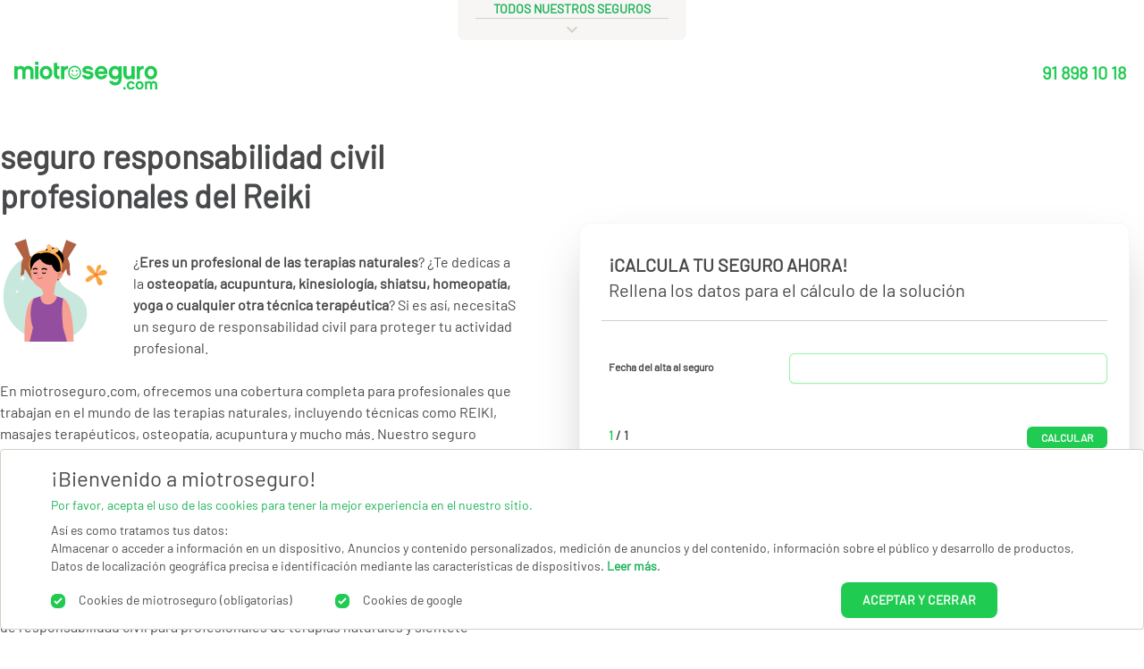

--- FILE ---
content_type: text/html; charset=utf-8
request_url: https://www.miotroseguro.com/seguro/responsabilidad-civil-federacion-espanola-de-reiki
body_size: 26603
content:

<!DOCTYPE html>
<html xmlns = "http://www.w3.org/1999/xhtml" xml:lang = "es-es" lang = "es-es" >
   <head>
	<meta charset="utf-8" />
	<meta name="viewport" content="width=device-width, initial-scale=1.0, maximum-scale=1.0,user-scalable=0"/>	
    <link rel = "stylesheet" href = "/templates/mos/css/mos.min.css" type="text/css" />
	<script src="/templates/mos/js/mos.js" defer></script>
 	<script src="/templates/mos/js/swipe.min.js" defer></script>
 	<script src="/templates/mos/js/pikaday.min.js" defer></script>
	<meta charset="utf-8" />
	<base href="https://www.miotroseguro.com/seguro/responsabilidad-civil-federacion-espanola-de-reiki" />
	<meta name="description" content="Contrata online tu seguro de responsabilidad civil de medicinas alternativas" />
	<title>Seguro de Responsabilidad Civil Federación de Reiki</title>
	<link href="https://www.miotroseguro.com/seguro/responsabilidad-civil-federacion-espanola-de-reiki" rel="canonical" />
	<link href="/templates/mos/favicon.ico" rel="shortcut icon" type="image/vnd.microsoft.icon" />
	<link href="/plugins/system/jce/css/content.css?aa754b1f19c7df490be4b958cf085e7c" rel="stylesheet" />
	<script type="application/json" class="joomla-script-options new">{"csrf.token":"b51048575fc9e87a875287ed74d8852a","system.paths":{"root":"","base":""},"joomla.jtext":{"JLIB_FORM_FIELD_INVALID":"Campo inv\u00e1lido:&#160"}}</script>
	<script src="/media/jui/js/jquery.min.js?b1271d7688e2eff2f9cf663c4ae56826"></script>
	<script src="https://www.miotroseguro.com/components/com_previda/assets/js/previda.js" defer></script>
	<script src="https://www.miotroseguro.com/components/com_previda/assets/js/plugins/jquery.validate.min.js" defer></script>
	<script src="https://www.miotroseguro.com/components/com_previda/assets/js/plugins/localization/messages_es.js" defer></script>
	<script src="https://www.miotroseguro.com/components/com_previda/assets/js/plugins/jquery.mask.min.js" defer></script>
	<script src="/components/com_previda/assets/js/seo.js?v=1768989717" defer></script>
	<script type="application/ld+json">
{
  "@context": "https://schema.org/",
  "@type": "Product",
  "name": "Seguro de responsabilidad civil FEDERACION ESPAÑOLA DE REIKI",
  "brand": "Miotroseguro.com",
  "description": "¿Eres un profesional de las terapias naturales? ¿Te dedicas a la osteopatía, acupuntura, kinesiología, shiatsu, homeopatía, yoga o cualquier otra técnica terapéutica? Si es así, necesitaS un seguro de responsabilidad civil para proteger tu actividad profesional.
&nbsp;
En miotroseguro.com, ofrecemos una cobertura completa para profesionales que trabajan en el mundo de las terapias naturales, incluyendo técnicas como REIKI, masajes terapéuticos, osteopatía, acupuntura y mucho más. Nuestro seguro también cubre terapias más novedosas como la bioneuroemoción, los Registros Akashicos y la técnica de liberación emocional EFT Tapping.
&nbsp;
En nuestra póliza, te proporcionamos la protección que necesitas para trabajar con tranquilidad y sin preocupaciones. Además, nuestros precios son muy competitivos y ofrecemos una atención al cliente excepcional.
&nbsp;
No arriesgues tu práctica y la seguridad de tus clientes. Contrata nuestro seguro de responsabilidad civil para profesionales de terapias naturales y siéntete protegido en todo momento.
&nbsp;
Si estás asociciado a la Federación Española de Reiki contrata online a precios mejorados.
&nbsp;
Nuestro seguro de responsabilidad civil para terapias alternativas y complementarias, y medicina natural proteje tu responsabilidad civil profesional de la actividad profesional de las siguientes terapias naturales y manuales:
&nbsp;
REIKI así como,
&nbsp;

naturopatía,
técnicas manuales (masajes ayurvédicos con aceites o piedras,
masajes energéticos, masajes terapéuticos en general),
osteopatía, quiromasaje,
homeopatía,
acupuntura,
kinesiología,
shiatsu,
apiterapia,
pilates,
risoterapia,
chikum,
reajuste vital,
coaching,
biomagnetismo, auriculoterapia, bioneuroemoción,
programación neurolinguística,
mindfulness,
herbodietética,
Yoga, Taichi, Meditación,
Reflexología,
Cristaloterapia, cráneo sacral,
Registros Akashicos,
Flores de Bach,
Terapia Gestalt,
Terapia LNT, constelaciones familiares,
Péndulo hebreo y radiestesia y Aromaterapia,
Técnica de Liberación Emocional EFT Tapping,
Tarot Evolutivo. Barras de Access,
Reajuste Vital (Inside Dance),
Hipnoterapia,
Terapias de Sonido y Rebirthing

&nbsp;
Consulta el producto y si tienes dudas, llámanos al 91.898.10.18. Nos gustará ayudarte.",
  "image": "",
  "category": "Reiki",
  "offers": {
    "@type": "AggregateOffer",
    "lowPrice": "53.07",
    "priceCurrency": "EUR"
  }
}
</script>
	<meta property="og:site_name" content="Miotroseguro.com">
<meta property="og:title" content="seguro responsabilidad civil profesionales del Reiki | Miotroseguro.com">
<meta property="og:description" content="¿Eres un profesional de las terapias naturales? ¿Te dedicas a la osteopatía, acupuntura, kinesiología, shiatsu, homeopatía, yoga o cualquier otra técnica terapéutica? Si es así, necesitaS un seguro de responsabilidad civil para proteger tu actividad profesional.
&nbsp;
En miotroseguro.com, ofrecemos una cobertura completa para profesionales que trabajan en el mundo de las terapias naturales, incluyendo técnicas como REIKI, masajes terapéuticos, osteopatía, acupuntura y mucho más. Nuestro seguro también cubre terapias más novedosas como la bioneuroemoción, los Registros Akashicos y la técnica de liberación emocional EFT Tapping.
&nbsp;
En nuestra póliza, te proporcionamos la protección que necesitas para trabajar con tranquilidad y sin preocupaciones. Además, nuestros precios son muy competitivos y ofrecemos una atención al cliente excepcional.
&nbsp;
No arriesgues tu práctica y la seguridad de tus clientes. Contrata nuestro seguro de responsabilidad civil para profesionales de terapias naturales y siéntete protegido en todo momento.
&nbsp;
Si estás asociciado a la Federación Española de Reiki contrata online a precios mejorados.
&nbsp;
Nuestro seguro de responsabilidad civil para terapias alternativas y complementarias, y medicina natural proteje tu responsabilidad civil profesional de la actividad profesional de las siguientes terapias naturales y manuales:
&nbsp;
REIKI así como,
&nbsp;

naturopatía,
técnicas manuales (masajes ayurvédicos con aceites o piedras,
masajes energéticos, masajes terapéuticos en general),
osteopatía, quiromasaje,
homeopatía,
acupuntura,
kinesiología,
shiatsu,
apiterapia,
pilates,
risoterapia,
chikum,
reajuste vital,
coaching,
biomagnetismo, auriculoterapia, bioneuroemoción,
programación neurolinguística,
mindfulness,
herbodietética,
Yoga, Taichi, Meditación,
Reflexología,
Cristaloterapia, cráneo sacral,
Registros Akashicos,
Flores de Bach,
Terapia Gestalt,
Terapia LNT, constelaciones familiares,
Péndulo hebreo y radiestesia y Aromaterapia,
Técnica de Liberación Emocional EFT Tapping,
Tarot Evolutivo. Barras de Access,
Reajuste Vital (Inside Dance),
Hipnoterapia,
Terapias de Sonido y Rebirthing

&nbsp;
Consulta el producto y si tienes dudas, llámanos al 91.898.10.18. Nos gustará ayudarte.">
<meta property="og:image" content="https://www.miotroseguro.com/images/miotroseguro/seguro/reiki.svg"
<meta property="og:url" content="responsabilidad-civil-federacion-espanola-de-reiki">
<meta property="og:site_name" content="Miotroseguro.com">
<meta name="twitter:card" content="summary_large_image">
<meta name="twitter:title" content="seguro responsabilidad civil profesionales del Reiki | Miotroseguro.com">
<meta name="twitter:description" content="¿Eres un profesional de las terapias naturales? ¿Te dedicas a la osteopatía, acupuntura, kinesiología, shiatsu, homeopatía, yoga o cualquier otra técnica terapéutica? Si es así, necesitaS un seguro de responsabilidad civil para proteger tu actividad profesional.
&nbsp;
En miotroseguro.com, ofrecemos una cobertura completa para profesionales que trabajan en el mundo de las terapias naturales, incluyendo técnicas como REIKI, masajes terapéuticos, osteopatía, acupuntura y mucho más. Nuestro seguro también cubre terapias más novedosas como la bioneuroemoción, los Registros Akashicos y la técnica de liberación emocional EFT Tapping.
&nbsp;
En nuestra póliza, te proporcionamos la protección que necesitas para trabajar con tranquilidad y sin preocupaciones. Además, nuestros precios son muy competitivos y ofrecemos una atención al cliente excepcional.
&nbsp;
No arriesgues tu práctica y la seguridad de tus clientes. Contrata nuestro seguro de responsabilidad civil para profesionales de terapias naturales y siéntete protegido en todo momento.
&nbsp;
Si estás asociciado a la Federación Española de Reiki contrata online a precios mejorados.
&nbsp;
Nuestro seguro de responsabilidad civil para terapias alternativas y complementarias, y medicina natural proteje tu responsabilidad civil profesional de la actividad profesional de las siguientes terapias naturales y manuales:
&nbsp;
REIKI así como,
&nbsp;

naturopatía,
técnicas manuales (masajes ayurvédicos con aceites o piedras,
masajes energéticos, masajes terapéuticos en general),
osteopatía, quiromasaje,
homeopatía,
acupuntura,
kinesiología,
shiatsu,
apiterapia,
pilates,
risoterapia,
chikum,
reajuste vital,
coaching,
biomagnetismo, auriculoterapia, bioneuroemoción,
programación neurolinguística,
mindfulness,
herbodietética,
Yoga, Taichi, Meditación,
Reflexología,
Cristaloterapia, cráneo sacral,
Registros Akashicos,
Flores de Bach,
Terapia Gestalt,
Terapia LNT, constelaciones familiares,
Péndulo hebreo y radiestesia y Aromaterapia,
Técnica de Liberación Emocional EFT Tapping,
Tarot Evolutivo. Barras de Access,
Reajuste Vital (Inside Dance),
Hipnoterapia,
Terapias de Sonido y Rebirthing

&nbsp;
Consulta el producto y si tienes dudas, llámanos al 91.898.10.18. Nos gustará ayudarte.">
<meta name="twitter:image" content="https://www.miotroseguro.com/images/miotroseguro/seguro/reiki.svg">

	<!-- Global site tag (gtag.js) - Google Analytics -->
	<script async src="https://www.googletagmanager.com/gtag/js?id=G-399647852"></script>

	<!-- Google Tag Manager -->
	<script>(function(w,d,s,l,i){w[l]=w[l]||[];w[l].push({'gtm.start':new Date().getTime(),event:'gtm.js'});var f=d.getElementsByTagName(s)[0],j=d.createElement(s),dl=l!='dataLayer'?'&l='+l:'';j.async=true;j.src='https://www.googletagmanager.com/gtm.js?id='+i+dl;f.parentNode.insertBefore(j,f);	
		})(window,document,'script','dataLayer','GTM-KTL4CG9');</script>
	<!-- End Google Tag Manager -->

	   </head>
<style>
[x-cloak] { display: none }
</style>


<body class="antialiased text-mosbl" x-cloak x-data="{open: false, logoutopen:false }" :class="open ? 'overflow-hidden relative' : 'overflow-visible'">
<!-- Google Tag Manager (noscript) -->
<noscript><iframe src="https://www.googletagmanager.com/ns.html?id=GTM-KTL4CG9"
height="0" width="0" style="display:none;visibility:hidden"></iframe></noscript>
<!-- End Google Tag Manager (noscript) -->
	

	<div class="bg-white px-2 xl:px-4 xl:px-0">
		<div class="hidden md:flex container pl-2 md:pl-0 max-w-screen-xl mx-auto mb-1 flex relative">
			<div class="sm:inline-flex justify-center flex-1 hidden">
				<div class="flex"  x-data="{ open: false }">
					<div class="flex-col w-max place-content-center justify-center pl-5 pr-5 rounded-br-lg rounded-bl-lg bg-mosg bg-opacity-20 hover:bg-opacity-42">
						<button id="todosnuestrosseguroshome" class="focus:outline-none flex justify-center pl-5 pr-5 text-sm text-mos font-bold border-b border-mosg uppercase text-center" @click="open = true">todos nuestros seguros</button>
						<div class="flex justify-center cursor-pointer" @click="open = true">
							<svg width="24" height="24" viewBox="0 0 24 24" fill="none" xmlns="http://www.w3.org/2000/svg">
							<path d="M18 9.99984L16.59 8.58984L12 13.1698L7.41 8.58984L6 9.99984L12 15.9998L18 9.99984Z" fill="#D4D0C7"/>
							</svg>
						</div>
						<!-- cache: 0.00016403198242188-->
<div class="absolute top-16 left-0 flex justify-center w-full bg-mosg z-50" x-show="open"  >



	<div class="flex grid grid-cols-3 container max-w-screen-xl mb-24 h-auto p-4 mx-2 text-left" @click.away="open = false">
    <div class="flex col-span-3 border-mosbl border-opacity-24 border-b pb-4">
			<div class="flex-1 mt-3 pt-4 pb-4 pl-4">          	
		        <a href="/particulares" id="particularestopmenu" alt="Seguros de particulares" class="text-sm uppercase font-bold text-mosbl hover:text-mos">Particulares</a>
		    </div>
			<div class="flex-1 mt-3 pt-4 pb-4 pl-4">          	
		        <a href="/empresas" id="empresastopmenu" alt="Seguros de empresas" class="text-sm uppercase font-bold text-mosbl hover:text-mos">Empresas</a>
		    </div>
			<div class="flex-1 mt-3 pt-4 pb-4 pl-4">          	
		        <a href="/autonomos" id="autonomostopmenu" alt="Seguros de autónomos" class="text-sm uppercase font-bold text-mosbl hover:text-mos">Autónomos</a>
		    </div>
    </div>

    <div class="flex mt-3 pt-4">
          	<div class="flex-none lg:flex-none pl-4 pr-4">
          		<object type="image/svg+xml" data="/images/miotroseguro/particulares.svg" class="w-10" alt="particulares"></object>
          	</div>
          	<div class="flex-1 w-3/4 border-mosbl border-opacity-24 border-r">
	            <div class="mt-1">
	              <p class="text-sm leading-5 text-gray-500">
	                <ul>
                       <li class="col-sm-12"><ul><li class="uppercase text-xs hover:font-bold pt-1 p-2"><a href="/particulares/viaje" alt="Seguro de viajes" class="menutopproduct">Seguro de viajes</a></li></li></a>
<li class="uppercase text-xs hover:font-bold pt-1 p-2"><a href="/particulares/decesos-particulares" alt="Seguro de decesos" class="menutopproduct">Seguro de decesos</a></li></li></a>
<li class="uppercase text-xs hover:font-bold pt-1 p-2"><a href="/particulares/alquiler-seguro" alt="Seguro de alquiler" class="menutopproduct">Seguro de alquiler</a></li></li></a>
<li class="uppercase text-xs hover:font-bold pt-1 p-2"><a href="/particulares/embarcaciones" alt="Seguro de Barcos" class="menutopproduct">Seguro de Barcos</a></li></li></a>
<li class="uppercase text-xs hover:font-bold pt-1 p-2"><a href="/particulares/accidentes" alt="Seguros de accidentes" class="menutopproduct">Seguros de accidentes</a></li></li></a>
<li class="uppercase text-xs hover:font-bold pt-1 p-2"><a href="/particulares/automoviles" alt="Seguro del automóvil" class="menutopproduct">Seguro del automóvil</a></li></li></a>
<li class="uppercase text-xs hover:font-bold pt-1 p-2"><a href="/particulares/practicas" alt="Seguro de prácticas" class="menutopproduct">Seguro de prácticas</a></li></li></a>
<li class="uppercase text-xs hover:font-bold pt-1 p-2"><a href="/particulares/estudiantes" alt="Seguro de estudiantes" class="menutopproduct">Seguro de estudiantes</a></li></li></a>
<li class="uppercase text-xs hover:font-bold pt-1 p-2"><a href="/particulares/mascotas" alt="Animales domésticos" class="menutopproduct">Animales domésticos</a></li></li></a>
<li class="uppercase text-xs hover:font-bold pt-1 p-2"><a href="/particulares/vida" alt="Seguro de vida particulares" class="menutopproduct">Seguro de vida particulares</a></li></li></a>
<li class="uppercase text-xs hover:font-bold pt-1 p-2"><a href="/particulares/caza-pesca" alt="Seguro de caza" class="menutopproduct">Seguro de caza</a></li></li></a>
<li class="uppercase text-xs hover:font-bold pt-1 p-2"><a href="/particulares/perdida-licencia-baja-laboral" alt="Pérdida de licencia por baja laboral" class="menutopproduct">Pérdida de licencia por baja laboral</a></li></li></a>
<li class="uppercase text-xs hover:font-bold pt-1 p-2"><a href="/particulares/comunidad-propietarios" alt="Comunidades de propietarios" class="menutopproduct">Comunidades de propietarios</a></li></li></a>
<li class="uppercase text-xs hover:font-bold pt-1 p-2"><a href="/particulares/extranjeros" alt="Seguros para extranjeros" class="menutopproduct">Seguros para extranjeros</a></li></li></a>
<li class="uppercase text-xs hover:font-bold pt-1 p-2"><a href="/particulares/accidentes-deportivos-ocio-voluntarios" alt="Actividades deportivas, ocio y voluntariado" class="menutopproduct">Actividades deportivas, ocio y voluntariado</a></li></li></a>
<li class="uppercase text-xs hover:font-bold pt-1 p-2"><a href="/particulares/futuro-senior" alt="Seguros de Futuro Senior" class="menutopproduct">Seguros de Futuro Senior</a></li></li></a>
</ul></li>	                </ul>
	              </p>
	            </div>
        	</div>
    </div>		

    <div class="flex-auto flex mt-3 pt-4">
          	<div class="flex-none pl-4 pr-4">
          		<object type="image/svg+xml" data="/images/miotroseguro/empresas.svg" class="w-10" alt="empresas"></object>
          	</div>
          	<div class="flex-1 w-3/4 border-mosbl border-opacity-24 border-r">
	            <div class="mt-1">
	              <p class="text-sm leading-5 text-gray-500">
	                <ul>
						<li class="col-sm-12"><ul><li class="uppercase text-xs hover:font-bold pt-1 p-2"><a href="/empresas/bodegas" alt="Seguro de Bodegas" class="menutopproduct">Seguro de Bodegas</a></li></li></a>
<li class="uppercase text-xs hover:font-bold pt-1 p-2"><a href="/empresas/practicas" alt="Seguro de prácticas" class="menutopproduct">Seguro de prácticas</a></li></li></a>
<li class="uppercase text-xs hover:font-bold pt-1 p-2"><a href="/empresas/vida" alt="Seguro de vida colectivo" class="menutopproduct">Seguro de vida colectivo</a></li></li></a>
<li class="uppercase text-xs hover:font-bold pt-1 p-2"><a href="/empresas/viaje" alt="Seguro de viajes" class="menutopproduct">Seguro de viajes</a></li></li></a>
<li class="uppercase text-xs hover:font-bold pt-1 p-2"><a href="/empresas/ferias-exposiciones-eventos" alt="Exposiciones y eventos" class="menutopproduct">Exposiciones y eventos</a></li></li></a>
<li class="uppercase text-xs hover:font-bold pt-1 p-2"><a href="/empresas/desguaces" alt="Desguaces" class="menutopproduct">Desguaces</a></li></li></a>
<li class="uppercase text-xs hover:font-bold pt-1 p-2"><a href="/empresas/fabricantes-industriales" alt="Fabricantes industriales" class="menutopproduct">Fabricantes industriales</a></li></li></a>
<li class="uppercase text-xs hover:font-bold pt-1 p-2"><a href="/empresas/cultura-espectaculo" alt="Cines, teatros y Museos" class="menutopproduct">Cines, teatros y Museos</a></li></li></a>
<li class="uppercase text-xs hover:font-bold pt-1 p-2"><a href="/empresas/talleres" alt="Talleres" class="menutopproduct">Talleres</a></li></li></a>
<li class="uppercase text-xs hover:font-bold pt-1 p-2"><a href="/empresas/reciclaje-residuos" alt="Reciclaje y resíduos" class="menutopproduct">Reciclaje y resíduos</a></li></li></a>
<li class="uppercase text-xs hover:font-bold pt-1 p-2"><a href="/empresas/pistas-deportivas" alt="Pistas deportivas" class="menutopproduct">Pistas deportivas</a></li></li></a>
<li class="uppercase text-xs hover:font-bold pt-1 p-2"><a href="/empresas/estacion-servicio" alt="Estaciones de servicio" class="menutopproduct">Estaciones de servicio</a></li></li></a>
<li class="uppercase text-xs hover:font-bold pt-1 p-2"><a href="/empresas/casinos-parques" alt="Casinos y parques infantiles" class="menutopproduct">Casinos y parques infantiles</a></li></li></a>
<li class="uppercase text-xs hover:font-bold pt-1 p-2"><a href="/empresas/belleza-peluqeria-masaje-sauna" alt="Centros de belleza, masaje y peluqueria" class="menutopproduct">Centros de belleza, masaje y peluqueria</a></li></li></a>
<li class="uppercase text-xs hover:font-bold pt-1 p-2"><a href="/empresas/talleres-garajes-aparcamientos" alt="Talleres y garajes y aparcamientos" class="menutopproduct">Talleres y garajes y aparcamientos</a></li></li></a>
<li class="uppercase text-xs hover:font-bold pt-1 p-2"><a href="/empresas/matadero-embutido" alt="Mataderos y fábricas de embutidos" class="menutopproduct">Mataderos y fábricas de embutidos</a></li></li></a>
<li class="uppercase text-xs hover:font-bold pt-1 p-2"><a href="/empresas/medio-ambiental" alt="Empresas con riesgo medioambiental" class="menutopproduct">Empresas con riesgo medioambiental</a></li></li></a>
<li class="uppercase text-xs hover:font-bold pt-1 p-2"><a href="/empresas/voluntarios" alt="Voluntariado" class="menutopproduct">Voluntariado</a></li></li></a>
<li class="uppercase text-xs hover:font-bold pt-1 p-2"><a href="/empresas/accidentes-deportivos-ocio-voluntarios" alt="Actividades deportivas, ocio y voluntariado" class="menutopproduct">Actividades deportivas, ocio y voluntariado</a></li></li></a>
<li class="uppercase text-xs hover:font-bold pt-1 p-2"><a href="/empresas/seguros-ecosistema-web-30" alt="Seguros para el Ecosistema Web 3.0" class="menutopproduct">Seguros para el Ecosistema Web 3.0</a></li></li></a>
<li class="uppercase text-xs hover:font-bold pt-1 p-2"><a href="/empresas/centros-deportivos-ocio" alt="Centros deportivos" class="menutopproduct">Centros deportivos</a></li></li></a>
<li class="uppercase text-xs hover:font-bold pt-1 p-2"><a href="/empresas/accidentes-convenio" alt="Seguro de accidentes de convenio" class="menutopproduct">Seguro de accidentes de convenio</a></li></li></a>
</ul></li>	                    <li class="uppercase text-xs hover:font-bold font-bold p-2"><a href="/empresas/responsabilidad-civil" alt="Seguros de responsabilidad civil para empresas" class="menutopproduct hover:text-mos">RESPONSABILIDAD CIVIL</a></li>
	                </ul>
	              </p>
	            </div>
        	</div>
    </div>		

    <div class="flex-auto flex mt-3 pt-4">
          	<div class="flex-none pl-4 pr-4">
          		<object type="image/svg+xml" data="/images/miotroseguro/autonomos.svg" class="w-10" alt="autonomos"></object>
          	</div>
          	<div class="flex-1 w-3/4">
	            <div class="mt-1">
	              <p class="text-sm leading-5 text-gray-500">
	                <ul>
						<li class="col-sm-12"><ul><li class="uppercase text-xs hover:font-bold pt-1 p-2"><a href="/autonomos/vida" alt="Seguro de vida para autónomos" class="menutopproduct">Seguro de vida para autónomos</a></li></li></a>
<li class="uppercase text-xs hover:font-bold pt-1 p-2"><a href="/autonomos/accidentes" alt="Seguro de accidentes" class="menutopproduct">Seguro de accidentes</a></li></li></a>
<li class="uppercase text-xs hover:font-bold pt-1 p-2"><a href="/autonomos/baja-laboral" alt="Seguro de incapacidad temporal" class="menutopproduct">Seguro de incapacidad temporal</a></li></li></a>
<li class="uppercase text-xs hover:font-bold pt-1 p-2"><a href="/autonomos/perdida-licencia" alt="Seguro de pérdida de licencia" class="menutopproduct">Seguro de pérdida de licencia</a></li></li></a>
<li class="uppercase text-xs hover:font-bold pt-1 p-2"><a href="/autonomos/alquiler-seguro" alt="Seguro del alquiler" class="menutopproduct">Seguro del alquiler</a></li></li></a>
<li class="uppercase text-xs hover:font-bold pt-1 p-2"><a href="/autonomos/camiones" alt="Seguro de camiones" class="menutopproduct">Seguro de camiones</a></li></li></a>
<li class="uppercase text-xs hover:font-bold pt-1 p-2"><a href="/autonomos/viaje" alt="Seguro de viajes" class="menutopproduct">Seguro de viajes</a></li></li></a>
<li class="uppercase text-xs hover:font-bold pt-1 p-2"><a href="/autonomos/automoviles" alt="Seguros de automóvil" class="menutopproduct">Seguros de automóvil</a></li></li></a>
<li class="uppercase text-xs hover:font-bold pt-1 p-2"><a href="/autonomos/asociacion-club" alt="Asociaciones y clubes" class="menutopproduct">Asociaciones y clubes</a></li></li></a>
<li class="uppercase text-xs hover:font-bold pt-1 p-2"><a href="/autonomos/accidentes-deportivos-ocio-voluntarios" alt="Actividades deportivas, ocio y voluntariado" class="menutopproduct">Actividades deportivas, ocio y voluntariado</a></li></li></a>
<li class="uppercase text-xs hover:font-bold pt-1 p-2"><a href="/autonomos/bienestar-senior" alt="Seguros de Bienestar Senior" class="menutopproduct">Seguros de Bienestar Senior</a></li></li></a>
<li class="uppercase text-xs hover:font-bold pt-1 p-2"><a href="/autonomos/seguros-autonomos-web3" alt="Seguros-actividades-web3" class="menutopproduct">Seguros-actividades-web3</a></li></li></a>
<li class="uppercase text-xs hover:font-bold pt-1 p-2"><a href="/autonomos/centros-deportivos-ocio" alt="Centros deportivos" class="menutopproduct">Centros deportivos</a></li></li></a>
</ul></li>						<li class="uppercase text-xs hover:font-bold font-bold p-2"><a href="/autonomos/responsabilidad-civil" alt="Seguros de responsabilidad civil para autónomos" class="menutopproduct hover:text-mos">RESPONSABILIDAD CIVIL</a></li>
	                </ul>
	              </p>
	            </div>
        	</div>
    </div>		
	</div>



</div>
					</div>
				</div>
			</div>
			
		</div>

		<div class="container md:pl-0 max-w-screen-xl mx-auto pb-3 flex-auto sm:flex">
			<div class="flex justify-center sm:justify-start pl-2 xl:pl-0 sm:flex-1 mt-6 md:mt-5 ">
				<a href="/" aria-label="Miotroseguro.com">
					<img src="/images/miotroseguro/logo.svg" height="31" width="160" alt="Miotroseguro, seguros de particulares, empresas y autónomos" class="focus:outline-none outline-none fill-current stroke-current text-mosgr w-40 md:w-40 h-auto" >
				</a>
			</div>
			<div class="md:inline-flex justify-end flex-1 mt-3 mb-2 hidden" id="respuestas" x-data="{ respuestas: true }">
				<div class="flex justify-end">
					<div class="flex flex-col xl:flex-row gap-x-6 w-max justify-center place-content-center justify-center">
						<div class="mr-1 flex justify-center text-mos font-medium uppercase text-center" x-show="respuestas">
								<a class="px-6 bg-mosg bg-opacity-20 text-center py-3 font-bold text-base text-mos rounded-lg uppercase hover:bg-opacity-42 cursor-pointer focus:outline-none" href="/preguntas/seguros" id="respuestashome">RESPUESTAS</a>
						</div>
						<div class="mr-1 flex justify-center text-mosgr font-medium uppercase uppercase text-center">
								<a href="tel:918981018" id="tlfhome" alt="llama para contratar el mejor seguro" class="leading-10 text-xl font-bold">91 898 10 18</a>							
						</div>
					</div>
				</div>
			</div>
			<div class="md:hidden md:flex justify-center text-xs mt-6 mb-2 flex" id="respuestasmobile" x-data="{showModalMenu: false, showLoading: true, categories:true, respuestas: true, html:''}" @keydown.escape="showModalMenu = false" x-cloak>
				<div id="todosnuestrosseguroshome" class="flex focus:outline-none outline-none border border-mosbl rounded-bl-lg rounded-tl-lg p-2" :class="{'hidden': showModalMenu}" @click="html=''; showModalMenu = true; categories = true; 
			    fetch('/index.php?option=com_previda&controller=ws&task=getmenu', {
			      method: 'GET',
			      headers: {
			      'X-Requested-With': 'XMLHttpRequest',
			      },
			    })
			    .then(response => response.text())
			      .then(text => {
			      showLoading = false
			    })">
			    	CONOCE TODOS NUESTROS SEGUROS
				</div>
				<div class="flex font-medium text-center border border-l-0 border-mosbl rounded-br-lg rounded-tr-lg" :class="{'hidden': showModalMenu}" x-show="respuestas" >
						<a id="respuestashome" class="p-2 px-4 text-center hover:bg-opacity-42 cursor-pointer focus:outline-none" href="/preguntas/seguros">RESPUESTAS</a>
				</div>
				<div class="flex font-medium text-center pt-4 px-4" :class="{'hidden': showModalMenu}" x-show="respuestas" >
					<a href="tel:918981018" alt="llama para contratar el mejor seguro">
					<svg width="24" height="24" viewBox="0 0 21 21" fill="none" xmlns="http://www.w3.org/2000/svg">
						<path fill-rule="evenodd" clip-rule="evenodd" d="M17.1957 0.564587C17.1524 0.245747 16.8791 0 16.5484 0L16.4597 0.00596318L16.3747 0.0233339C16.0983 0.0993838 15.8952 0.352587 15.8952 0.653226V3.48387H13.0645L12.9759 3.48983C12.657 3.53309 12.4113 3.80639 12.4113 4.1371L12.4173 4.22574C12.4605 4.54458 12.7338 4.79032 13.0645 4.79032H15.8952V7.62097L15.9011 7.70961C15.9444 8.02845 16.2177 8.27419 16.5484 8.27419L16.637 8.26823C16.9559 8.22498 17.2016 7.95167 17.2016 7.62097V4.79032H20.0323L20.1209 4.78436C20.4397 4.74111 20.6855 4.4678 20.6855 4.1371L20.6795 4.04846C20.6363 3.72962 20.363 3.48387 20.0323 3.48387H17.2016V0.653226L17.1957 0.564587ZM5.55105 3.18264L7.12412 5.84132C7.50933 6.49236 7.51252 7.30077 7.13247 7.95484L6.65111 8.78327C6.41303 9.193 6.45876 9.70389 6.75543 10.0637L6.82833 10.1439L10.1061 13.4217C10.4411 13.7568 10.9467 13.8434 11.3705 13.6488L11.4667 13.5989L12.2952 13.1175C12.9056 12.7628 13.6505 12.742 14.2765 13.0539L14.4087 13.1259L17.0674 14.6989C18.2514 15.3995 18.6433 16.9273 17.9428 18.1113C17.8175 18.323 17.6616 18.515 17.48 18.681C16.1881 19.8626 14.958 20.3915 13.7915 20.2176C11.4011 19.8612 8.67076 18.1806 5.57606 15.1911L5.571 15.1948L5.31448 14.9352L5.05518 14.679C2.06938 11.5792 0.388797 8.84889 0.0323739 6.45848C-0.141548 5.29204 0.387373 4.06193 1.56895 2.76996C1.73497 2.58843 1.92697 2.43249 2.13869 2.30722C3.32273 1.60666 4.8505 1.9986 5.55105 3.18264ZM2.67095 3.20674C2.54806 3.27945 2.43662 3.36996 2.34025 3.47532C1.3406 4.56838 0.947048 5.50554 1.06615 6.30435C1.38297 8.42912 2.94631 10.983 5.78976 13.9355L6.11939 14.2627L6.60734 14.7309C9.4411 17.4083 11.8928 18.8778 13.9457 19.1839C14.7445 19.303 15.6817 18.9095 16.7747 17.9098C16.8801 17.8134 16.9706 17.702 17.0433 17.5791C17.4499 16.8919 17.2225 16.0051 16.5352 15.5985L13.9092 14.0439L13.8103 13.9893C13.4966 13.833 13.1243 13.8446 12.8203 14.0212L11.948 14.5267L11.8067 14.5986C10.9841 14.9764 10.01 14.8037 9.36706 14.1607L6.05482 10.8468L5.94907 10.7286C5.3732 10.0302 5.29064 9.04441 5.74747 8.25819L6.22883 7.42976C6.41876 7.10289 6.41717 6.69889 6.22466 6.37354L4.65159 3.71486L4.57949 3.6046C4.14705 3.00428 3.32002 2.8227 2.67095 3.20674Z" fill="#48494B"/>
						</svg>
					</a>
				</div>				
				<div class="flex-auto absolute top-0" x-show="showModalMenu">
					<div class="fixed top-4 right-0 z-50">
						<div class="rounded-full bg-white font-black border-mosbl border text-mosbl w-8 h-8 p-3 flex items-center justify-center mr-4">X</div>
					</div>			
												<div class="overflow-auto left-0 bg-mosg shadow-lg" x-show="showModalMenu" @click.away="showModalMenu = false" :class="{ 'z-40 modal fixed w-screen flex items-center justify-center bg-mosg ': showModalMenu }">
								<div class="modal fade bg-mosg h-screen bg-mosg bg-opacity-100 py-1 text-left px-1" :class="{'px-1 py-1 bg-opacity-100': categories}" x-show="showModalMenu" @click.away="showModalMenu = false">
										<div class="flex-auto w-full h-full">
										  <div
										          x-show="showLoading"
										          x-transition:leave="transition ease-out duration-200"
										          x-transition:leave-start="opacity-100"
										          x-transition:leave-end="opacity-0"
										          class="absolute h-full w-full inset-0 z-20 flex flex-col justify-center items-center text-gray-600 bg-white"
										          {# class="absolute h-full w-full inset-0 z-20 flex flex-col justify-center items-center text-gray-100  bg-black" #}
										          >
										            <svg version="1.1" id="L9" xmlns="http://www.w3.org/2000/svg" xmlns:xlink="http://www.w3.org/1999/xlink" x="0px" y="0px"
										              viewBox="0 0 100 100" enable-background="new 0 0 0 0" xml:space="preserve" class="text-mos w-16 h-16 fill-current">
										                <path d="M73,50c0-12.7-10.3-23-23-23S27,37.3,27,50 M30.9,50c0-10.5,8.5-19.1,19.1-19.1S69.1,39.5,69.1,50">
										                  <animateTransform
										                     attributeName="transform"
										                     attributeType="XML"
										                     type="rotate"
										                     dur="1s"
										                     from="0 50 50"
										                     to="360 50 50"
										                     repeatCount="indefinite" />
										              </path>
										            </svg>
										   </div>

											<div class="flex h-full place-items-center grid grid-cols-1 gap-y-8 py-12 px-6 sm:px-12 pb-24 mb-6" x-show="categories" >
												<div class="flex-auto" @click="html=''; showModalMenu = true; 
																   fetch('/index.php?option=com_previda&controller=ws&task=getmenu&id=23', {
																		      method: 'GET',
		      																  headers: {'X-Requested-With': 'XMLHttpRequest',},
		    																})
																		    .then(response => response.json())
					      												 .then(text => {
																					html = text.html
																					categories = false
																			  		showLoading = false
					    											})">
													<div class="h-full md:h-32 xl:h-44 flex group hover:bg-mosgr rounded-lg bg-white px-3 sm:px-6 xl:px-6 py-4 xl:py-4 ">
														<div class="flex grid grid-cols">
															
												  		<div class="font-bold text-lg sm:mt-6 xl:mr-16 group-hover:text-white"><a href="#" id="particularestopmenu" alt="Seguros particulares">Particulares</a></div>
														<div class="text-xs sm:text-lg leading-18 sm:leading-6">Seguros para personas físicas que buscan protección personal o familiar</div>
													
													</div>
												  	<div class="flex-auto content-start relative items-start">
												  		<div class="flex">
												  			<object type="image/svg+xml" data="/images/miotroseguro/particulares.svg" class="w-full sm:w-40 sm:p-4" alt="particulares"></object>
												  		</div>
														<div class="flex">
															<a href="/particulares">
															<svg class="mt-2 ml-6 group-hover:font-black group-hover:border-white fill-current group-hover:border-2 text-mosgr w-6 h-6" width="25" height="24" viewBox="0 0 25 24" fill="none" xmlns="http://www.w3.org/2000/svg">
															<circle cx="12" cy="12" r="10" fill="#20CB52"></circle>
															<path d="M10.9998 6L9.58984 7.41L14.1698 12L9.58984 16.59L10.9998 18L16.9998 12L10.9998 6Z" fill="white"></path>
															</svg>						
															</a>
														</div>
												  	</div>
													</div>
												</div>
												<div class="flex-auto" @click="html=''; showModalMenu = true; 
																   fetch('/index.php?option=com_previda&controller=ws&task=getmenu&id=16', {
																		      method: 'GET',
		      																headers: {'X-Requested-With': 'XMLHttpRequest',},
		    																})
																		    .then(response => response.json())
					      												 .then(text => {
																					html = text.html
																					categories = false
																			  		showLoading = false
					    											})">
													<div class="h-full md:h-32 xl:h-44  flex group hover:bg-mosgr rounded-lg bg-white px-3 sm:px-6 xl:px-6 py-4 xl:py-4 ">
														<div class="flex grid grid-cols">
												  		<div class="font-bold text-lg sm:mt-6 xl:mr-16 group-hover:text-white"><a href="/empresas" id="empresastopmenu" alt="Seguros empresas">Empresas</a></div>
														<div class="text-xs sm:text-lg leading-18 sm:leading-6">Seguros para empresas tanto de responsabilidad civil, daños o multirriesgo</div>
													</div>
												  	<div class="flex-auto content-start relative items-start ">
												  		<div class="flex">
												  			<object type="image/svg+xml" data="/images/miotroseguro/empresas.svg" class="w-full" alt="empresas"></object>
												  		</div>
														<div class="flex">
															<a href="/empresas">
																<svg class="mt-2 ml-6 group-hover:font-black group-hover:border-white group-hover:border-2 fill-current text-mosgr w-6 h-6" width="25" height="24" viewBox="0 0 25 24" fill="none" xmlns="http://www.w3.org/2000/svg">
																<circle cx="12" cy="12" r="10" fill="#20CB52"></circle>
																<path d="M10.9998 6L9.58984 7.41L14.1698 12L9.58984 16.59L10.9998 18L16.9998 12L10.9998 6Z" fill="white"></path>
																</svg>
															</a>
														</div>
												  	</div>

													</div>
												</div>
												<div class="flex-auto" @click="html=''; showModalMenu = true; 
																   fetch('/index.php?option=com_previda&controller=ws&task=getmenu&id=19', {
																		      method: 'GET',
		      																headers: {'X-Requested-With': 'XMLHttpRequest',},
		    																})
																		    .then(response => response.json())
					      												 .then(text => {
																					html = text.html
																					categories = false
																			  		showLoading = false
					    											})">
													<div class="h-full md:h-32 xl:h-44  flex group hover:bg-mosgr rounded-lg bg-white px-3 sm:px-6 xl:px-6 py-4 xl:py-4 ">
														<div class="flex grid grid-cols">
												  		<div class="font-bold text-lg sm:mt-6 xl:mr-16 group-hover:text-white"><a href="/autonomos" id="autonomostopmenu" alt="Seguros autónomos">Autónomos</a></div>
														<div class="text-xs sm:text-lg leading-18 sm:leading-6">Seguros para autónomos que buscan proteger su actividad y su patrimonio</div>
													</div>
												  	<div class="flex-auto content-start relative items-start">
												  		<div class="flex">
												  			<object type="image/svg+xml" data="/images/miotroseguro/autonomos.svg" class="w-full" alt="autónomos"></object>
												  		</div>
														<div class="flex">
															<a href="/autonomos">
															<svg class="mt-2 ml-6 group-hover:font-black group-hover:border-white group-hover:border-2 fill-current text-mosgr w-6 h-6" width="25" height="24" viewBox="0 0 25 24" fill="none" xmlns="http://www.w3.org/2000/svg">
															<circle cx="12" cy="12" r="10" fill="#20CB52"></circle>
															<path d="M10.9998 6L9.58984 7.41L14.1698 12L9.58984 16.59L10.9998 18L16.9998 12L10.9998 6Z" fill="white"></path>
															</svg>						
															</a>
														</div>
												  	</div>

													</div>
												</div>
											</div>
											<div class="flex-auto p-8 pb-20 rounded bg-white" :class="{'hidden': categories}" x-html="html">
											</div>
										</div>
								</div>
							</div>				
					</div>
			</div>
		</div>
	</div>

	<div class="container pl-2 md:pl-0 max-w-screen-xl mx-auto flex">
		
		
	</div>

	<div id="assistantprecontent" class="bg-mosg bg-opacity-42 mt xl:mt-8 mx-auto flex">
		
	</div>

	<main id="content" role="main" class="container max-w-screen-xl mx-auto mb-8">
		<!-- Begin Content -->
		
<div id="system-message-container" class="hidden">
	</div>


<div id="modalwindowsystem" x-data="{ showModal: false }">
		<div class="overflow-auto" style="background-color: rgba(0,0,0,0.5)" x-show="showModal" @click.away="showModal = false" :class="{ 'z-50 modal fixed w-full h-full top-0 left-0 flex items-center justify-center': showModal }">
			<div id="errorform" class="modal fade bg-white w-11/12 md:max-w-xl mx-auto rounded shadow-lg pt-16 pb-12 px-10 text-left" x-show="showModal" @click.away="showModal = false">
				<div class="modal-content">
					<div class="modal-body text-lg font-bold">

					</div>
				</div>
				<div class="modal-content">
					<div class="text-md text-mosgr py-4 modal-action">Por favor repase los datos introducidos y su mensaje de error.<br>Si tiene dudas llámenos al 902 74 79 78
					</div>
				</div>
				<div class="flex justify-start pt-2 z-50">
					<div id="btn" class="modal-close btnmodal" @click="showModal = false">Aceptar y cerrar</div>
				</div>


			</div>
		</div>
</div>

<script>
window.onload = function() {
    if (window.jQuery) {  
		jQuery(document).ready(function() {
			if(jQuery.trim(jQuery("#system-message-container .alert-message-text").html()).length > 1){
				//var message = "Hemos detectado un error al procesar su petición, por favor comience de nuevo. Si persiste el problema póngase en contacto con nosotros.";
				var message_footer = 'Por favor repase los datos introducidos y su mensaje de error.<br>Si tiene dudas llámenos al 902 74 79 78';
				jQuery('#errorform .modal-body').html(jQuery("#system-message-container .alert-message-text").html());
				jQuery('#errorform .modal-action').html(message_footer);
				document.getElementById('modalwindowsystem').__x.$data.showModal = true;

			} 
		});
    }
}	

</script>

		 
 
  
<!-- product cache: 0.00026893615722656--><!-- dataproductfaq cache: 0.00017309188842773-->






<div id="dialog" title="Atención!">
  <p></p>
</div>

<script>


jQuery(document).ready(function() { 

  document.getElementById('respuestas').__x.$data.respuestas = false;
  document.getElementById('respuestasmobile').style.display = 'none';  
  document.getElementById('respuestasmobile').getElementsByTagName('div')[0].style.display = 'none';  
  document.getElementById('respuestasmobile').getElementsByTagName('div')[1].style.display = 'none';  
  document.getElementById('respuestasmobile').getElementsByTagName('div')[2].style.display = 'none';  

	
	jQuery.validator.methods.range = function (value, element, param) {
		var globalizedValue = value.replace(",", ".");
		return this.optional(element) || (globalizedValue >= param[0] && globalizedValue <= param[1]);
	}
	 
	jQuery.validator.methods.number = function (value, element) {
		return this.optional(element) || /^-?(?:\d+|\d{1,3}(?:[\s\.,]\d{3})+)(?:[\.,]\d+)?$/.test(value);
	}

  jQuery.validator.methods.date = function(value, element) {
        // return this.optional(element) || parseDate(value, "dd-MM-yyyy") !== null;
    		var dateRegex = /^(0?[1-9]\/|[12]\d\/|3[01]\/){2}(19|20)\d\d$/;
    		return this.optional(element) || dateRegex.test(value);        
  };	

	jQuery.validator.addMethod("enFecha", 
		function(value, element, params) {
			if(!value) return true;

			parts = value.split("-");
	        day = parseInt(parts[0], 10);
	        month = parseInt(parts[1], 10) - 1;
	        year = parseInt(parts[2], 10);
	        fecha = new Date(year, month, day);
//			fecha = new Date(value.substring(6,10),(value.substring(3,5)-1),value.substring(0,2));
//			month = value.substring(3,5)-1;
//			day = value.substring(0,2);
//			year = value.substring(6,10);
			if (month != fecha.getMonth()) return false;
			if (day != fecha.getDate()) return false;
			if (year != fecha.getFullYear()) return false;
			var fecha_desde = params[0].split("-");
			fecha_desde = new Date(fecha_desde[2],(fecha_desde[0]-1),fecha_desde[1]);
			var fecha_hasta = params[1].split("-");
			fecha_hasta = new Date(fecha_hasta[2],(fecha_hasta[0]-1),fecha_hasta[1]);
			if (!/Invalid|NaN/.test(fecha) && !/Invalid|NaN/.test(fecha_desde) && !/Invalid|NaN/.test(fecha_hasta)) {
				if((fecha > fecha_desde) && (fecha <fecha_hasta))
				return true;
			}
			if (!/Invalid|NaN/.test(fecha) && !/Invalid|NaN/.test(fecha_desde) && /Invalid|NaN/.test(fecha_hasta)) { // Sólo fecha desde
				if(fecha > fecha_desde)
				return true;
			}
			if (!/Invalid|NaN/.test(fecha) && /Invalid|NaN/.test(fecha_desde) && !/Invalid|NaN/.test(fecha_hasta)) { // Sólo fecha hasta
				if(fecha < fecha_hasta)
				return true;
			}
			if (!/Invalid|NaN/.test(fecha) && /Invalid|NaN/.test(fecha_desde) && /Invalid|NaN/.test(fecha_hasta)) { // No hay fecha de validación
				return true;
			}			

			return false; 
		},'Must be greater than {0}');
		
	jQuery.validator.addMethod("validaIBAN", 
		function(value, element, params) {
      if(document.getElementById("ccciban"))
        document.getElementById("ccciban").__x.$data.ccc = "iban";			
      jQuery('#'+element.id).val(value.replace(/\s+/g, ''));
			if(jQuery('#'+element.id).hasClass("required") || value){
				if (checkIBAN(value.replace(/\s+/g, ''))) {
					return true;
				}
				else
					return false; 
			}
			else
				return true;
			return false; 
		},'IBAN incorrecto.');


	jQuery.validator.addMethod( "iban", function( value, element ) {

		// Some quick simple tests to prevent needless work
		if ( this.optional( element ) ) {
			return true;
		}

		if(value.replace(/\s+/g, '').startsWith("ES")){
			if (checkIBAN(value.replace(/\s+/g, ''))) {
				return true;
			}
			else
				return false; 
		}

		// Remove spaces and to upper case
		var iban = value.replace( / /g, "" ).toUpperCase(),
			ibancheckdigits = "",
			leadingZeroes = true,
			cRest = "",
			cOperator = "",
			countrycode, ibancheck, charAt, cChar, bbanpattern, bbancountrypatterns, ibanregexp, i, p;

		// Check for IBAN code length.
		// It contains:
		// country code ISO 3166-1 - two letters,
		// two check digits,
		// Basic Bank Account Number (BBAN) - up to 30 chars
		var minimalIBANlength = 5;
		if ( iban.length < minimalIBANlength ) {
			return false;
		}

		// Check the country code and find the country specific format
		countrycode = iban.substring( 0, 2 );
		bbancountrypatterns = {
			"AL": "\\d{8}[\\dA-Z]{16}",
			"AD": "\\d{8}[\\dA-Z]{12}",
			"AT": "\\d{16}",
			"AZ": "[\\dA-Z]{4}\\d{20}",
			"BE": "\\d{12}",
			"BH": "[A-Z]{4}[\\dA-Z]{14}",
			"BA": "\\d{16}",
			"BR": "\\d{23}[A-Z][\\dA-Z]",
			"BG": "[A-Z]{4}\\d{6}[\\dA-Z]{8}",
			"CR": "\\d{17}",
			"HR": "\\d{17}",
			"CY": "\\d{8}[\\dA-Z]{16}",
			"CZ": "\\d{20}",
			"DK": "\\d{14}",
			"DO": "[A-Z]{4}\\d{20}",
			"EE": "\\d{16}",
			"FO": "\\d{14}",
			"FI": "\\d{14}",
			"FR": "\\d{10}[\\dA-Z]{11}\\d{2}",
			"GE": "[\\dA-Z]{2}\\d{16}",
			"DE": "\\d{18}",
			"GI": "[A-Z]{4}[\\dA-Z]{15}",
			"GR": "\\d{7}[\\dA-Z]{16}",
			"GL": "\\d{14}",
			"GT": "[\\dA-Z]{4}[\\dA-Z]{20}",
			"HU": "\\d{24}",
			"IS": "\\d{22}",
			"IE": "[\\dA-Z]{4}\\d{14}",
			"IL": "\\d{19}",
			"IT": "[A-Z]\\d{10}[\\dA-Z]{12}",
			"KZ": "\\d{3}[\\dA-Z]{13}",
			"KW": "[A-Z]{4}[\\dA-Z]{22}",
			"LV": "[A-Z]{4}[\\dA-Z]{13}",
			"LB": "\\d{4}[\\dA-Z]{20}",
			"LI": "\\d{5}[\\dA-Z]{12}",
			"LT": "\\d{16}",
			"LU": "\\d{3}[\\dA-Z]{13}",
			"MK": "\\d{3}[\\dA-Z]{10}\\d{2}",
			"MT": "[A-Z]{4}\\d{5}[\\dA-Z]{18}",
			"MR": "\\d{23}",
			"MU": "[A-Z]{4}\\d{19}[A-Z]{3}",
			"MC": "\\d{10}[\\dA-Z]{11}\\d{2}",
			"MD": "[\\dA-Z]{2}\\d{18}",
			"ME": "\\d{18}",
			"NL": "[A-Z]{4}\\d{10}",
			"NO": "\\d{11}",
			"PK": "[\\dA-Z]{4}\\d{16}",
			"PS": "[\\dA-Z]{4}\\d{21}",
			"PL": "\\d{24}",
			"PT": "\\d{21}",
			"RO": "[A-Z]{4}[\\dA-Z]{16}",
			"SM": "[A-Z]\\d{10}[\\dA-Z]{12}",
			"SA": "\\d{2}[\\dA-Z]{18}",
			"RS": "\\d{18}",
			"SK": "\\d{20}",
			"SI": "\\d{15}",
			"ES": "\\d{20}",
			"SE": "\\d{20}",
			"CH": "\\d{5}[\\dA-Z]{12}",
			"TN": "\\d{20}",
			"TR": "\\d{5}[\\dA-Z]{17}",
			"AE": "\\d{3}\\d{16}",
			"GB": "[A-Z]{4}\\d{14}",
			"VG": "[\\dA-Z]{4}\\d{16}"
		};

		bbanpattern = bbancountrypatterns[ countrycode ];

		// As new countries will start using IBAN in the
		// future, we only check if the countrycode is known.
		// This prevents false negatives, while almost all
		// false positives introduced by this, will be caught
		// by the checksum validation below anyway.
		// Strict checking should return FALSE for unknown
		// countries.
		if ( typeof bbanpattern !== "undefined" ) {
			ibanregexp = new RegExp( "^[A-Z]{2}\\d{2}" + bbanpattern + "$", "" );

			if ( !( ibanregexp.test( iban ) ) ) {
				return false; // Invalid country specific format
			}
		}

		// Now check the checksum, first convert to digits
		ibancheck = iban.substring( 4, iban.length ) + iban.substring( 0, 4 );
		for ( i = 0; i < ibancheck.length; i++ ) {
			charAt = ibancheck.charAt( i );
			if ( charAt !== "0" ) {
				leadingZeroes = false;
			}
			if ( !leadingZeroes ) {
				ibancheckdigits += "0123456789ABCDEFGHIJKLMNOPQRSTUVWXYZ".indexOf( charAt );
			}
		}

		// Calculate the result of: ibancheckdigits % 97
		for ( p = 0; p < ibancheckdigits.length; p++ ) {
			cChar = ibancheckdigits.charAt( p );
			cOperator = "" + cRest + "" + cChar;
			cRest = cOperator % 97;
		}
		return cRest === 1;
	}, "Please specify a valid IBAN." );


		
	jQuery.validator.addMethod("validaCIFNIF", 
		function(value, element, params) {
			jQuery('#'+element.id).val(value.replace(/\s+/g, '').toUpperCase());
			selector = jQuery('#'+element.id+'_t').val();
			nif_input = value.replace(/\s+/g, '');	
			nif_input = nif_input.toUpperCase();
			if(nif_input && !(nie(nif_input) ||nif(nif_input) ||cif(nif_input))){ 
				if(selector==0){
					return false;
				}
			}
			return true;
		},'NIF/CIF/Pasaporte incorrecto');

	jQuery.validator.addMethod("firmaobligatoria", 
		function(value, element, params) {
			if(signaturePad.isEmpty())
					return false;
			return true;
		},'Por favor firme la solicitud');		
		
	jQuery.validator.addMethod("numberint", 
		function(value, element, params) {
			if( (value == value.toString().match(/^\d+$/)) && !(value.includes('.')) )
				return true;
			if(value==0 || value=='')
				return true;
			return false;
		},'Por favor introduzca un número no decimal');

jQuery('.fld_5178').mask('00-00-0000');jQuery('.contacto_telefono').mask('000000000');  
});



function replace(fullString,text,by) {
// Replaces text with by in string
    var strLength = fullString.length, txtLength = text.length;
    if ((strLength == 0) || (txtLength == 0)) return fullString;

    var i = fullString.indexOf(text);
    if ((!i) && (text != fullString.substring(0,txtLength))) return fullString;
    if (i == -1) return fullString;

    var newstr = fullString.substring(0,i) + by;

    if (i+txtLength < strLength)
        newstr += replace(fullString.substring(i+txtLength,strLength),text,by);

    return newstr;
}
</script>
<div id="wait" class="">
</div>

<div id="modalwindow" x-data="{ showModal: false }">
		<div class="overflow-auto" style="background-color: rgba(0,0,0,0.5)" x-show="showModal" @click.away="showModal = false" :class="{ 'z-50 modal fixed w-full h-full top-0 left-0 flex items-center justify-center': showModal }">
			<div id="formmessage" class="modal fade bg-white w-11/12 md:max-w-md mx-auto rounded shadow-lg py-4 text-left px-6" x-show="showModal" @click.away="showModal = false">
				<div class="flex justify-between items-center pb-3">
					<p class="text-lg font-bold">¡Atención!</p>
					<div class="cursor-pointer hover:text-mos z-50" @click="showModal = false">
						<svg class="fill-current text-black" xmlns="http://www.w3.org/2000/svg" width="18" height="18" viewBox="0 0 18 18">
							<path d="M14.53 4.53l-1.06-1.06L9 7.94 4.53 3.47 3.47 4.53 7.94 9l-4.47 4.47 1.06 1.06L9 10.06l4.47 4.47 1.06-1.06L10.06 9z"></path>
						</svg>
					</div>
				</div>
				<div class="modal-content">
					<div class="modal-body text-sm"></div>
					<div class="modal-details text-sm text-moserror text-black"></div>
					<div class="modal-footer text-sm"></div>
				</div>
				<div class="flex justify-end pt-2 z-50">
					<div id="btnmodal" class="modal-close btn" @click="window.scrollTo(0, 300); showModal = false; ">OK</div>
				</div>


			</div>
		</div>
</div>


<product class="flex-auto article-content">
	 	
	<form action="/seguro/responsabilidad-civil-federacion-espanola-de-reiki/calcular" method="post" name="adminForm" id="adminForm" class="form-validate form-horizontal">
	<input type="hidden" name="option" value="com_previda" />
	<input type="hidden" name="task" value="calcule" />
	<input type="hidden" name="boxchecked" value="0" />
	<input type="hidden" name="cid[]" value="203" />
	<input type="hidden" name="id_show" value="203" />
	<input type="hidden" name="objetivoprivado" value="" />
	<input type="hidden" name="controller" value="product" />
	<input type="hidden" name="check" value="post"/> 
	<input type="hidden" id="checkinternal_l" name="checkinternal_l"/>
	<input type="hidden" id="checkinternal" name="checkinternal"/>

			
	<div class="flex flex-col-reverse xl:flex-row xl:flex xl:mb-20">
		<div class="flex-1 xl:w-1/2">
			<div class="ml-2 xl:ml-0 mr-4">
				<div class="text-2xl xl:text-4xl xl:leading-12 font-bold mb-5">
					<h1>
					seguro responsabilidad civil profesionales del Reiki					</h1>
				</div>
        <div class="flex-auto xl:hidden">
            <div class="flex place-content-center pb-6" onclick="javascript:document.getElementById('productodesc').scrollTop -= 100;">
                <svg class="cursor-pointer stroke-current text-mos transform rotate-180 arrowpd" width="25" height="20" viewBox="0 0 15 20" fill="none" xmlns="http://www.w3.org/2000/svg">
                    <path d="M0 8 L8 16 L16 8" stroke-width="3"></path>
                </svg>                    
            </div>
        </div>				
				<div id="productodesc" class="scrollmosproductos max-h-productmosmobile xl:max-h-productmos h-productmosmobile xl:h-productmos scrollbar scrollbar-thin scrollbar-thumb-mosgr scrollbar-thumb-rounded scrollbar-track-rounded rounded-lg pr-1 xl:pr-4 overflow-y-scroll">
					  							 <img class="pr-7 float-left" src="/images/miotroseguro/seguro/reiki.svg" width="149" height="149" alt="seguro responsabilidad civil profesionales del Reiki" loading="lazy">
					  		<div class="pl-2 pb-5 text-xs"></div>
					  						<p>¿<strong>Eres un profesional de las terapias naturales</strong>? ¿Te dedicas a la <strong>osteopatía, acupuntura, kinesiología, shiatsu, homeopatía, yoga o cualquier otra técnica terapéutica</strong>? Si es así, necesitaS un seguro de responsabilidad civil para proteger tu actividad profesional.</p>
<p>&nbsp;</p>
<p>En miotroseguro.com, ofrecemos una cobertura completa para profesionales que trabajan en el mundo de las terapias naturales, incluyendo técnicas como REIKI, masajes terapéuticos, osteopatía, acupuntura y mucho más. Nuestro seguro también cubre terapias más novedosas como la bioneuroemoción, los Registros Akashicos y la técnica de liberación emocional EFT Tapping.</p>
<p>&nbsp;</p>
<p>En nuestra póliza, te proporcionamos la protección que necesitas para trabajar con tranquilidad y sin preocupaciones. Además, nuestros precios son muy competitivos y ofrecemos una atención al cliente excepcional.</p>
<p>&nbsp;</p>
<p>No arriesgues tu práctica y la seguridad de tus clientes. Contrata nuestro seguro de responsabilidad civil para profesionales de terapias naturales y siéntete protegido en todo momento.</p>
<p>&nbsp;</p>
<p style="text-align: left;">Si estás asociciado a la Federación Española de Reiki contrata online a precios mejorados.</p>
<p>&nbsp;</p>
<p style="text-align: justify;">Nuestro seguro de responsabilidad civil para terapias alternativas y complementarias, y medicina natural proteje tu responsabilidad civil profesional de la actividad profesional de las siguientes terapias naturales y manuales:</p>
<p>&nbsp;</p>
<p style="text-align: justify;">REIKI así como,</p>
<p>&nbsp;</p>
<ul>
<li style="text-align: justify;">naturopatía,</li>
<li style="text-align: justify;">técnicas manuales (masajes ayurvédicos con aceites o piedras,</li>
<li style="text-align: justify;">masajes energéticos, masajes terapéuticos en general),</li>
<li style="text-align: justify;">osteopatía, quiromasaje,</li>
<li style="text-align: justify;">homeopatía,</li>
<li style="text-align: justify;">acupuntura,</li>
<li style="text-align: justify;">kinesiología,</li>
<li style="text-align: justify;">shiatsu,</li>
<li style="text-align: justify;">apiterapia,</li>
<li style="text-align: justify;">pilates,</li>
<li style="text-align: justify;">risoterapia,</li>
<li style="text-align: justify;">chikum,</li>
<li style="text-align: justify;">reajuste vital,</li>
<li style="text-align: justify;">coaching,</li>
<li style="text-align: justify;">biomagnetismo, auriculoterapia, bioneuroemoción,</li>
<li style="text-align: justify;">programación neurolinguística,</li>
<li style="text-align: justify;">mindfulness,</li>
<li style="text-align: justify;">herbodietética,</li>
<li style="text-align: justify;">Yoga, Taichi, Meditación,</li>
<li style="text-align: justify;">Reflexología,</li>
<li style="text-align: justify;">Cristaloterapia, cráneo sacral,</li>
<li style="text-align: justify;">Registros Akashicos,</li>
<li style="text-align: justify;">Flores de Bach,</li>
<li style="text-align: justify;">Terapia Gestalt,</li>
<li style="text-align: justify;">Terapia LNT, constelaciones familiares,</li>
<li style="text-align: justify;">Péndulo hebreo y radiestesia y Aromaterapia,</li>
<li style="text-align: justify;">Técnica de Liberación Emocional EFT Tapping,</li>
<li style="text-align: justify;">Tarot Evolutivo. Barras de Access,</li>
<li style="text-align: justify;">Reajuste Vital (Inside Dance),</li>
<li style="text-align: justify;">Hipnoterapia,</li>
<li style="text-align: justify;">Terapias de Sonido y Rebirthing</li>
</ul>
<p>&nbsp;</p>
<p>Consulta el producto y si tienes dudas, llámanos al <strong>91.898.10.18</strong>. Nos gustará ayudarte.</p>				</div>
        <div class="flex-auto xl:hidden">
            <div class="flex place-content-center pt-6" onclick="javascript:document.getElementById('productodesc').scrollTop += 100;">
                <svg class="cursor-pointer stroke-current text-mos arrowpd" width="25" height="20" viewBox="0 0 15 20" fill="none" xmlns="http://www.w3.org/2000/svg">
                    <path d="M0 8 L8 16 L16 8" stroke-width="3"></path>
                </svg>                    
            </div>
        </div>

        <script>
          document.addEventListener("DOMContentLoaded", function() {
              setTimeout(() => {
                ele = document.getElementById('productodesc');
                if(ele.scrollHeight <= ele.clientHeight) {
                  Array.from(document.getElementsByClassName("arrowpd")).forEach((el) => {
                      el.classList.add('text-mosg');
                      el.classList.remove('cursor-pointer');
                  });

                }
              }, 1000)
          });

        </script>

				<div class="px-4 xl:px-0">		
					<div class="border-mosg border rounded-xl mt-6 mb-6 p-5 flex ">
	<div class="flex-initial mr-2 xl:mr-5">
		<svg width="23" height="28" viewBox="0 0 23 28" class=" fill-current text-mosgr"  xmlns="http://www.w3.org/2000/svg">
		<path d="M20.125 19.3846V12.2051C20.125 7.79692 17.7675 4.10667 13.6562 3.13026V2.15385C13.6562 0.962051 12.6931 0 11.5 0C10.3069 0 9.34375 0.962051 9.34375 2.15385V3.13026C5.21813 4.10667 2.875 7.78256 2.875 12.2051V19.3846L0 22.2564V23.6923H23V22.2564L20.125 19.3846ZM12.9375 19.3846H10.0625V16.5128H12.9375V19.3846ZM12.9375 13.641H10.0625V7.89744H12.9375V13.641ZM11.5 28C13.0813 28 14.375 26.7077 14.375 25.1282H8.625C8.625 26.7077 9.90437 28 11.5 28Z"/>
		</svg>
	</div>
	<div class="flex-auto text-16">
		<div>Ll&aacute;manos para que podamos asesorarte</div>
		<div><a class="text-mosgr font-bold" href="tel:918981018">91 898 10 18</a> si tu caso reviste problemas con tu aseguradora</div>
	</div>
</div>
<div x-data="{ openvmos: false }">
    <div @click="openvmos = true" class="h-auto rounded-lg border-mosg border align-middle pr-4 pl-4 pt-5 pb-4 mb-4" :class="{'border-mosbl border-opacity-42': openvmos}">
        <div class="rounded-lg pb-1 text-sm leading-6 cursor-pointer">
            <div class="uppercase text-mos font-bold" :class="{'opacity-80': openvmos}">
                  ¿Qué ventajas te ofrece Miotroseguro.com al contratar?	
                  <svg :class="{'rotate-180  fill-mosgr': openvmos}" class="inline float-right mt-2 transform" width="25" height="10" viewBox="0 0 25 10" fill="none" xmlns="http://www.w3.org/2000/svg">
                      <path d="M19 2L10 8L0.999999 2" stroke="black" stroke-width="3"/></path>
        	    </svg>
        	</div>

			<div class="overflow-y-scroll scrollbar scrollbar-thin scrollbar-thumb-mosgr scrollbar-thumb-rounded scrollbar-track-mosgr-100 row-span-3">
	        <div x-show="openvmos" @click.away="openvmos = false" style="display: none;">
					<div class="flex-auto pt-4 text-sm leading-6">
										           	<div x-data="{ open0: false }" class="text-mosbl pr-4 py-2 font-bold border-mosg text-sm leading-6 grid">
			           			<div class="hover:text-mosgr">
					           		<div @click="open0 = true" class="flex uppercase font-black outline-none mr-2" :class="{'opacity-80 text-mosgr': open0}">  
										<div class="flex-1">Análisis objetivo</div>
										<div class="flex place-items-center">
                  							<svg :class="{'rotate-180  fill-mosgr': open0}" class="inline ml-2 transform stroke-current hover:stroke-mosgr" width="20" height="10
                  								" viewBox="0 0 25 10" fill="none" xmlns="http://www.w3.org/2000/svg">	
												<path d="M19 2L10 8L0.999999 2" stroke-width="3"/></path>
        	    							</svg>
					  					</div>								  				
					  				</div>
					  			</div>
				           		<div x-show="open0" @click.away="open0 = false" class="outline-none mr-5" :class="{'opacity-80 pt-3': open0}" style="display: none;">  
									<p>Analizamos entre distintas aseguradoras, distintos productos y diferentes mercados internacionales para encontrar la mejor protección con las mejores condiciones.</p> 
								</div>														    
							</div>
											           	<div x-data="{ open1: false }" class="text-mosbl pr-4 py-2 font-bold border-mosg text-sm leading-6 grid">
			           			<div class="hover:text-mosgr">
					           		<div @click="open1 = true" class="flex uppercase font-black outline-none mr-2" :class="{'opacity-80 text-mosgr': open1}">  
										<div class="flex-1">Independencia</div>
										<div class="flex place-items-center">
                  							<svg :class="{'rotate-180  fill-mosgr': open1}" class="inline ml-2 transform stroke-current hover:stroke-mosgr" width="20" height="10
                  								" viewBox="0 0 25 10" fill="none" xmlns="http://www.w3.org/2000/svg">	
												<path d="M19 2L10 8L0.999999 2" stroke-width="3"/></path>
        	    							</svg>
					  					</div>								  				
					  				</div>
					  			</div>
				           		<div x-show="open1" @click.away="open1 = false" class="outline-none mr-5" :class="{'opacity-80 pt-3': open1}" style="display: none;">  
									<p>No tenemos vinculación con ningún asegurador y nuestro objetivo esta satisfacción y cuidar de tus intereses.</p> 
								</div>														    
							</div>
											           	<div x-data="{ open2: false }" class="text-mosbl pr-4 py-2 font-bold border-mosg text-sm leading-6 grid">
			           			<div class="hover:text-mosgr">
					           		<div @click="open2 = true" class="flex uppercase font-black outline-none mr-2" :class="{'opacity-80 text-mosgr': open2}">  
										<div class="flex-1">Información de calidad</div>
										<div class="flex place-items-center">
                  							<svg :class="{'rotate-180  fill-mosgr': open2}" class="inline ml-2 transform stroke-current hover:stroke-mosgr" width="20" height="10
                  								" viewBox="0 0 25 10" fill="none" xmlns="http://www.w3.org/2000/svg">	
												<path d="M19 2L10 8L0.999999 2" stroke-width="3"/></path>
        	    							</svg>
					  					</div>								  				
					  				</div>
					  			</div>
				           		<div x-show="open2" @click.away="open2 = false" class="outline-none mr-5" :class="{'opacity-80 pt-3': open2}" style="display: none;">  
									<p>Nos esforzamos por dar información relevante y de calidad :en un seguro el precio no lo es todo, ¡lo más importante es la protección!</p> 
								</div>														    
							</div>
											           	<div x-data="{ open3: false }" class="text-mosbl pr-4 py-2 font-bold border-mosg text-sm leading-6 grid">
			           			<div class="hover:text-mosgr">
					           		<div @click="open3 = true" class="flex uppercase font-black outline-none mr-2" :class="{'opacity-80 text-mosgr': open3}">  
										<div class="flex-1">Después de la compra</div>
										<div class="flex place-items-center">
                  							<svg :class="{'rotate-180  fill-mosgr': open3}" class="inline ml-2 transform stroke-current hover:stroke-mosgr" width="20" height="10
                  								" viewBox="0 0 25 10" fill="none" xmlns="http://www.w3.org/2000/svg">	
												<path d="M19 2L10 8L0.999999 2" stroke-width="3"/></path>
        	    							</svg>
					  					</div>								  				
					  				</div>
					  			</div>
				           		<div x-show="open3" @click.away="open3 = false" class="outline-none mr-5" :class="{'opacity-80 pt-3': open3}" style="display: none;">  
									<p>Somos accesibles y eficientes, cuidamos a nuestros clientes y velamos por sus intereses.</p> 
								</div>														    
							</div>
											    </div>
			</div>				            
        	</div>
    	</div>
	</div>
</div>				</div>

			</div>
		</div>
		<div class="flex-1 bg-mosg bg-opacity-15 pt-10 pb-16 px-4 xl:mt-0 xl:pt-24 xl:bg-white xl:w-1/2 xl:ml-4 mb-12 xl:mb-0">
			<div id="calculeform" class="flex-auto bg-white leading-5 rounded-xl border-mosg border-opacity-20 border p-2 sm:p-6 shadow-2xl" x-data="{ activeSlide: 1, maxslides: 1, slides: Array.from(new Array(1))}">
					<div class="flex-auto border-b p-2 pb-5 border-mosg">
						<div class="flex font-bold text-xl uppercase">¡calcula tu seguro ahora!</div>
						<div class="flex font-medium pt-1 sm:pt-0 text-16 sm:text-xl">Rellena los datos para el cálculo de la solución</div>
					</div>
					<div class="flex-auto pt-4 pb-4 pl-2">					
																				<script>	  
									      function checkContactWeb() {
											 $value = jQuery('input[name=contacto_nombre]');
													var valueTrimmed=value.trim();
													if (valueTrimmed.length<=0){
														 alert("El valor es obligatorio");
									                return false;
									              }
									                        
									         		 $value = jQuery('input[name=contacto_telefono]');
									                var valueTrimmed=value.trim();
											     if (valueTrimmed.length<=0){;
														 alert('El valor es obligatorio');
									                return false;
									              }
												  regex=/^\d+$/;
												  if (!regex.test(value)){
													     alert('¡El valor debe ser numérico. Formato 999999999,');
									                return false;
									              }            
									              if (value.length<9){
														 alert('El valor tiene que tener 9 caracteres como mínimo');
									                return false;
									              }
									                        
									//            return true;
									         		 $value = jQuery('input[name=contacto_mail]');
													var valueTrimmed=value.trim();
													if (valueTrimmed.length<=0){
														alert("El valor es obligatorio");
									                return false;
									              }
												  regex = /^([a-zA-Z0-9_.+-])+\@(([a-zA-Z0-9-])+\.)+([a-zA-Z0-9]{2,4})+$/;
												  if (!regex.test(value)){
													    alert('El formato del mail no es correcto!');
									                return false;
									              }    
									           return true;
									      };
									      </script>
										  <div class='form-group flex text-xs mb-4 activeSlide1' x-show="activeSlide === 1"><div class='flex mr-4 pt-4 font-bold leading-18 w-2/6 div_fld_FechaEfecto'><label for='fld_5178' class='label control-label self-center'>Fecha del alta al seguro</label></div><div class='flex-auto w-2/6 pt-4 div_fld div_fld_FechaEfecto'><input tabindex="1" type="text" class="inputmos fld_5178" id="fld_5178" name="fld_5178" id="fld_5178" value="" size="10"/>
				 								          <span id="span_fld_5178">
												            <script>
												            	jQuery().ready(function() {
																    var picker5178 = new Pikaday({ 
																    	field: document.getElementById("fld_5178"),
																    	position: 'bottom left',
																    	format: "DD-MM-YYYY",
																	    allowInputToggle: true,
																    	firstDay: 1,toString(date, format) {
																	        if(date.getDate()<10){
																	        	day = "0"+(date.getDate());
																	        }
																	        else{
																	        	day = date.getDate();
																	        }
																	        if(date.getMonth()+1<10){
																	        	month = "0"+(date.getMonth()+1);
																	        }
																	        else{
																	        	month = date.getMonth()+1;
																	        }
																	        const year = date.getFullYear();														        
																	        return `${day}-${month}-${year}`;
																	    },
																	    parse(dateString, format) {
																	        // dateString is the result of `toString` method
																	        const parts = dateString.split("-");
																	        const day = parseInt(parts[0], 10);
																	        const month = parseInt(parts[1], 10) - 1;
																	        const year = parseInt(parts[2], 10);
																	        return new Date(year, month, day);
																	    }												    
				 													});
				 													picker5178.hide()
				 													picker5178.setMinDate(new Date(2026,0,22)); 
															  	});
												          </script>								          
												          </span></div></div><script>

										jQuery().ready(function() {
											jQuery("#adminForm").validate({
											    ignore: [],
												onclick: false,
											    debug:false,
												rules: {fld_5178: {enFecha: ["01-21-2026", ""],},},
												messages: {fld_5178:'Fecha incorrecta, tiene que ser posterior a 21-01-2026.',
												},
												submitHandler: function(form) {
													jQuery('.animate-spin').show();
													jQuery('.botonera-r').attr('disabled','disabled');
													 dataLayer.push({
													     'producto': '203',
													     'pageCategory':'producto',
													     'proceso':'calcular',
													     'resultado':'OK',
													     })
													sectoken = Math.floor(Math.random()*Math.random()*1000000)
													jQuery('#checkinternal').val(sectoken)
													jQuery('#checkinternal_l').val(sectoken.toString().length)
													form.submit();
												},
												invalidHandler: function(event, validator) {
												// 'this' refers to the form
												jQuery('.animate-spin').hide();													
												var errors = validator.numberOfInvalids();
												if (errors) {
												  var message = errors == 1
												    ? 'Hay 1 error en el formulario. Está marcado en <span class="text-moserror">color</span>.'
												    : 'Hay ' + errors + ' errores en los datos. Están marcados en <span class="text-moserror">color</span>.';
							 					  dataLayer.push({
													     'producto': '203',
													     'pageCategory':'producto',
													     'proceso':'calcular',
													     'resultado':'ERROR',
													     'detalle': 'numero de errores:'+errors
													     })
												    for (var i in validator.errorMap) {
								 					  dataLayer.push({
														     'producto': '203',
														     'pageCategory':'producto',
														     'proceso':'calcular',
														     'resultado':'ERROR',
														     'detalle': i+':'+validator.errorMap[i]
														     })

												    }
												  var message_footer = '<br>Por favor repase los datos introducidos y su mensaje de error.<br>Si tiene dudas llámenos al 91 898 10 18';
												  jQuery('#modalwindow .modal-body').html('<br><div class="font-black">'+message+'</div><br>'+message_footer);												  
													document.getElementById('modalwindowwait').__x.$data.showModalWait = false;	  
													document.getElementById('modalwindowcustom').__x.$data.showModalCustom = false;	  
												  document.getElementById('modalwindow').__x.$data.showModal = true;
												}
											}
											});
										});
										</script>					</div>
					<div class="flex pt-4 pb-4 pl-2">
						<div class="text-sm font-black flex-auto">
							<div class="text-mosgr inline">
						        <div
						          class="inline cursor-pointer flex-1 focus:outline-none hover:outline-none outline-none font-black text-mosgr rounded-full overflow-hidden transition-colors duration-200"
						          x-on:click="activeSlide = activeSlide === 1 ? slides.length : activeSlide - 1; $nextTick(() => { handleClick(); });"
						          x-text="activeSlide"
						        ></div>
						    </div>
						    <div class="inline">
						        /
						        <div
						          class="inline cursor-pointer flex-1 focus:outline-none hover:outline-none outline-none rounded-full overflow-hidden duration-200 ease-out font-black"
						          x-on:click="activeSlide = activeSlide === slides.length ? 1 : activeSlide + 1; $nextTick(() => { handleClick(); });"
						          x-text="slides.length"
						        ></div>
						    </div>

						</div>
						<div class="flex justify-end pr-2" x-show="activeSlide != 1"  x-bind:class="{ 'hidden': activeSlide === 1 }">
								<div class="flex cursor-pointer rounded-md w-6 h-6 content-center bg-mosgr">
									<div class=" flex focus:outline-none hover:outline-none justify-center self-center"
								          x-on:click="activeSlide = activeSlide === 1 ? 1 : activeSlide - 1; $nextTick(() => { handleClick(0); });"
										>
										<svg class="h-4 w-4 ml-1" width="8" height="14" viewBox="0 0 8 14" fill="none" xmlns="http://www.w3.org/2000/svg">
										<path d="M4.82495 12.3333L1.82495 6.83334L4.82495 1.33334" stroke="white" stroke-width="3"/>
										</svg>
									</div>
								</div>
						</div>
						<div class="flex justify-end" x-show="activeSlide != 1">
								<div class="flex cursor-pointer rounded-md w-6 h-6 content-center bg-mosgr">
									<div class=" flex focus:outline-none hover:outline-none justify-center self-center"
								          x-on:click="activeSlide = activeSlide === slides.length ? 1 : activeSlide + 1; $nextTick(() => { handleClick(1); });"
										>
<script>
    function handleClick(forward) {
    	num = document.getElementById('calculeform').__x.$data.activeSlide;
    	if(jQuery(".activeSlide"+num).find("input[name^='fld']:first").length){
    		jQuery(".activeSlide"+num).find("input[name^='fld']:first").focus();
    	}
    	else {
    		if(jQuery(".activeSlide"+num).find("select[name^='fld']").first().length){
    			jQuery(".activeSlide"+num).find("select[name^='fld']").first().focus();
    		}else {
	    		if(jQuery(".activeSlide"+num).find("input[type=text]:first").length)
	    			jQuery(".activeSlide"+num).find("input[type=text]:first").focus();
    		}
    	}
   		trackCalcEvent(num,'Seguro de responsabilidad civil FEDERACION ESPAÑOLA DE REIKI')
    	window.scrollTo(0, 0);
   		_checkHidden(forward);
    }
    function _checkHidden(forward){
    	activeSlide = document.getElementById('calculeform').__x.$data.activeSlide;
    	maxslides = document.getElementById('calculeform').__x.$data.maxslides;
    	console.log('activeSlide:'+activeSlide)
    	console.log('forward:'+forward)
    	console.log('hidden:'+jQuery(".activeSlide"+activeSlide+" .div_fld:hidden").length+"/"+jQuery(".activeSlide"+activeSlide+" .div_fld").length)
    	if ( jQuery(".activeSlide"+activeSlide+" .div_fld:hidden").length == jQuery(".activeSlide"+activeSlide+" .div_fld").length ){
    		if(forward==1){
    			if(activeSlide !== maxslides){
    				console.log("+1")
	    			activeSlide = activeSlide === maxslides ? 1 : activeSlide + 1
	    			document.getElementById('calculeform').__x.$data.activeSlide=activeSlide
	    			_checkHidden(forward);
	    		}
    		}
    		else{
    			if(activeSlide !== 1){    			
    				console.log("-1")
	    			activeSlide = activeSlide === 1 ? 1 : activeSlide - 1
						document.getElementById('calculeform').__x.$data.activeSlide=activeSlide
    				console.log("activeSlide new:"+activeSlide)
						_checkHidden(forward);
					}
    		}
    		
    	}
    	else{
    		console.log("correcto")
    	}
    }
</script>										
										<svg class="h-4 w-4 ml-1" width="8" height="14" viewBox="0 0 8 14" fill="none" xmlns="http://www.w3.org/2000/svg">
											<path d="M3.17505 1.66666L6.17505 7.16666L3.17505 12.6667" stroke="white" stroke-width="3"/>
										</svg>
									</div>
								</div>
						</div>

						<div class="flex justify-end" x-show="activeSlide === 1">
								<div class="flex rounded-md h-6 content-center">
									<div class="flex justify-end pr-2" x-show="activeSlide == 1" x-bind:class="{ 'hidden': activeSlide == 1 }">
											<div class="flex cursor-pointer rounded-md w-6 h-6 content-center bg-mosgr">
												<div class=" flex focus:outline-none hover:outline-none justify-center self-center"
											          x-on:click="activeSlide = activeSlide === 1 ? 1 : activeSlide - 1; $nextTick(() => { handleClick(0); });"
													>
											    <!--      x-on:click="activeSlide = activeSlide === 1 ? 1 : activeSlide - 1; $nextTick(() => { handleClick(0); });" -->
													<svg class="h-4 w-4 ml-1" width="8" height="14" viewBox="0 0 8 14" fill="none" xmlns="http://www.w3.org/2000/svg">
													<path d="M4.82495 12.3333L1.82495 6.83334L4.82495 1.33334" stroke="white" stroke-width="3"/>
													</svg>
												</div>
											</div>
									</div>										
									<div class="flex rounded-md items-center content-center bg-mosgr">
										<div class="botonera-r">
																									<div onClick="document.getElementById('modalwindowcustom').__x.$data.showModalCustom=false;document.getElementById('modalwindowwait').__x.$data.showModalWait=true;trackCalcEvent('calcular','Seguro de responsabilidad civil FEDERACION ESPAÑOLA DE REIKI');jQuery('#adminForm').delay(1000).submit();" id="calcular" value="" class="items-center flex justify-center self-center btn calcular">
													<svg focusable="true" class="animate-spin h-5 w-5 mr-3 bg-mosgr stroke-current text-white inline hidden" viewBox="0 0 24 24">          
														<circle class="opacity-25" cx="12" cy="12" r="10" stroke="currentColor" stroke-width="4"></circle>
							          		<path tabindex="2" class="opacity-75" fill="currentColor" d="M4 12a8 8 0 018-8V0C5.373 0 0 5.373 0 12h4zm2 5.291A7.962 7.962 0 014 12H0c0 3.042 1.135 5.824 3 7.938l3-2.647z"></path>
													</svg>Calcular
													</div>
																						</div>
									</div>

								</div>

						</div>
					</div>
			</div>
		</div>
	</div>

<div id="modalwindow" x-data="{ showModal: false }">
		<div class="overflow-auto" style="background-color: rgba(0,0,0,0.5)" x-show="showModal" @click.away="showModal = false" :class="{ 'z-50 modal fixed w-full h-full top-0 left-0 flex items-center justify-center': showModal }">
			<div id="errorform" class="modal fade bg-white w-11/12 md:max-w-md mx-auto rounded shadow-lg py-4 text-left px-6" x-show="showModal" @click.away="showModal = false">
				<div class="flex justify-between items-center pb-3">
					<p class="text-lg font-bold">Ups, hay un error en el formulario</p>
					<div class="cursor-pointer hover:text-mos z-50" @click="showModal = false">
						<svg class="fill-current text-black" xmlns="http://www.w3.org/2000/svg" width="18" height="18" viewBox="0 0 18 18">
							<path d="M14.53 4.53l-1.06-1.06L9 7.94 4.53 3.47 3.47 4.53 7.94 9l-4.47 4.47 1.06 1.06L9 10.06l4.47 4.47 1.06-1.06L10.06 9z"></path>
						</svg>
					</div>
				</div>
				<div class="modal-content">
					<div class="modal-body text-sm">

					</div>
				</div>
				<div class="flex justify-end pt-2 z-50">
					<div class="modal-close btn" @click="showModal = false">Corregir</div>
				</div>


			</div>
		</div>
</div>
<div id="modalwindowcustom" x-data="{ showModalCustom: false }">
		<div class="overflow-auto" style="background-color: rgba(0,0,0,0.5)" x-show="showModalCustom" @click.away="showModalCustom = false" :class="{ 'z-50 modal fixed w-full h-full top-0 left-0 flex items-center justify-center': showModalCustom }">
			<div class="modal fade bg-white w-11/12 md:max-w-md mx-auto rounded shadow-lg py-4 text-left px-6" x-show="showModalCustom" @click.away="showModalCustom = false">
				<div class="flex justify-between items-center pb-3">
					<p class="text-lg font-bold">¡Atención!</p>
					<div class="cursor-pointer hover:text-mos z-50" @click="showModalCustom = false">
						<svg class="fill-current text-black" xmlns="http://www.w3.org/2000/svg" width="18" height="18" viewBox="0 0 18 18">
							<path d="M14.53 4.53l-1.06-1.06L9 7.94 4.53 3.47 3.47 4.53 7.94 9l-4.47 4.47 1.06 1.06L9 10.06l4.47 4.47 1.06-1.06L10.06 9z"></path>
						</svg>
					</div>
				</div>
				<div class="modal-content">
					<div class="modal-body text-sm">

					</div>
				</div>
				<div class="flex justify-end pt-2 z-50">
					<div class="modal-close btn" @click="showModalCustom = false">OK</div>
				</div>


			</div>
		</div>
</div>
<div id="modalwindowwait" class="sm:hidden" x-data="{ showModalWait: false }">
		<div class="overflow-auto" style="background-color: rgba(0,0,0,0.5)" x-show="showModalWait" @click.away="showModalWait = false" :class="{ 'z-50 modal fixed w-full h-full top-0 left-0 flex items-center justify-center': showModalWait }">
			<div class="modal fade bg-mosg h-full md:h-auto w-full md:w-1/2 md:max-3/4 mx-auto rounded shadow-lg pt-8 pb-12 text-left pl-12 pr-8 md:px-16" x-show="showModalWait" @click.away="showModalWait = false">
				<div class="flex justify-between items-center py-6">
					<svg class="stroke-current text-mosbl" width="101" height="105" viewBox="0 0 101 105" xmlns="http://www.w3.org/2000/svg">
					<path d="M50.4068 0C22.5544 0 0 23.52 0 52.5C0 81.48 22.5544 105 50.4068 105C78.3097 105 100.915 81.48 100.915 52.5C100.915 23.52 78.3097 0 50.4068 0ZM50.4573 94.5C28.1552 94.5 10.0915 75.705 10.0915 52.5C10.0915 29.295 28.1552 10.5 50.4573 10.5C72.7594 10.5 90.8231 29.295 90.8231 52.5C90.8231 75.705 72.7594 94.5 50.4573 94.5Z"/>
					<path d="M67.0733 46.1611C70.9878 46.1611 74.161 42.9879 74.161 39.0734C74.161 35.159 70.9878 31.9857 67.0733 31.9857C63.1589 31.9857 59.9856 35.159 59.9856 39.0734C59.9856 42.9879 63.1589 46.1611 67.0733 46.1611Z"/>
					<path d="M33.9987 46.1611C37.9132 46.1611 41.0864 42.9879 41.0864 39.0734C41.0864 35.159 37.9132 31.9857 33.9987 31.9857C30.0843 31.9857 26.911 35.159 26.911 39.0734C26.911 42.9879 30.0843 46.1611 33.9987 46.1611Z"/>
					<path fill-rule="evenodd" clip-rule="evenodd" d="M25.9917 57.5786C27.5152 57.0708 29.162 57.8941 29.6698 59.4176C33.0534 69.5685 41.2883 76.33 50.537 76.33C59.7857 76.33 68.0205 69.5685 71.4042 59.4176C71.912 57.8941 73.5587 57.0708 75.0822 57.5786C76.6058 58.0864 77.4291 59.7332 76.9213 61.2567C72.9337 73.2195 62.835 82.1455 50.537 82.1455C38.239 82.1455 28.1403 73.2195 24.1527 61.2567C23.6449 59.7332 24.4682 58.0864 25.9917 57.5786Z"/>
					</svg>
				</div>
				<div class="flex-auto text-mosbl justify-between items-center pt-4 pb-3 mr-8 text-3xl font-bold">
					<div class="flex">Estamos preparando las mejores soluciones para: 	</div>
					<div class="flex uppercase">
							seguro responsabilidad civil profesionales del Reiki					</div>
				</div>
				<div class="modal-content pb-10">
					<div class="modal-body text-white text-16">
											</div>
				</div>

			</div>
		</div>
</div>

<script>

jQuery( document ).ready(function() {
//	jQuery("#adminForm").valid()

    if(jQuery('input[name=contacto_mail]').val()==''){
		jQuery('#div_autoriza').attr('style','display:none');
	}

	if(jQuery.trim(jQuery("#system-message-container .alert-message").html()).length > 1){
		
		var message_footer = '<br><br>Por favor repase los datos introducidos y su mensaje de error.<br>Si tiene dudas llámenos al 898 10 18';		
		jQuery('#errorform .modal-body').html('<br><b>'+jQuery("#system-message-container .alert-message").html()+'</b><br>'+message_footer);
		jQuery('#errorform .modal-title').html('Ups, parece que hemos tenido un problema.');
		document.getElementById('modalwindowwait').__x.$data.showModalWait = false;
		document.getElementById('modalwindowcustom').__x.$data.showModalCustom = false;		
		document.getElementById('modalwindow').__x.$data.showModal = false;		
		document.getElementById('modalwindowsystem').__x.$data.showModal = true;
	} 

});
jQuery('input[name=contacto_mail]').change(function() {
	  if(jQuery(this).val()==''){
	  	jQuery('#div_autoriza').hide();
	  	jQuery('#contacto_mail_check').prop('checked', false);
	  }else{
	  	jQuery('#div_autoriza').show();
	  }
	});
</script>
</form>
</product>


	<div class="flex flex-col-reverse xl:flex-row article-news mx-auto mt-4 mx-3 xl:mx-0">


<div class="flex-auto xl:flex-1 xl:w-1/2 w-full max-w-screen-xl pt-2 pb-2 mx-auto">

    <div class="flex-auto w-full xl:mt-4 xl:mt-0">
		<div class="flex pl-3 xl:pl-16">
			<div class="text-2xl xl:text-4xl xl:leading-12 font-bold mb-5"><h2>Faqs: respondemos a todas tus preguntas.</h2></div>

		</div>
		
    	
		<div class="flex-auto pl-3 xl:pl-16 text-16">
			<div class="flex-auto flex mr-4 relative grid">
			    <div x-data="{ opent0: false }">
				    <div @click="opent0 = true" class="h-auto rounded-lg border-mosg border align-middle pr-4 pl-4 pt-5 pb-4 mb-4" :class="{'border-mosbl border-opacity-42': opent0}">
				        <div class="rounded-lg text-sm sm:text-md leading-6 cursor-pointer">
				            <div class="flex uppercase text-mos font-bold" :class="{'opacity-80': opent0}" >
				                  <div class="w-11/12 mr-16 md:mr-32">PREGUNTAS Y RESPUESTAS de Precio y pagos</div>
				                  <svg :class="{'rotate-180  fill-mosgr': opent0}" class="w-1/12 inline float-right mt-2 transform" width="25" height="10" viewBox="0 0 25 10" fill="none" xmlns="http://www.w3.org/2000/svg">
				                      <path d="M19 2L10 8L0.999999 2" stroke="black" stroke-width="3"/></path>
				        	    </svg>				                      
				            </div>

							<div class="pb-2 overflow-y-scroll scrollbar scrollbar-thin scrollbar-thumb-mosgr scrollbar-thumb-rounded scrollbar-track-mosgr-100 row-span-3">
					        <div
						        x-show="opent0"
						        @click.away="opent0 = false"
						    >
														     									        <div class="flex-auto text-sm leading-6 border-mosg border-b last:border-0">
								           <div x-data="{ open0: false }" class="text-mosbl pr-4 pb-4 pt-4 font-bold text-sm leading-6 grid">
							           			<div class="hover:text-mosgr ">
									           		<div class="flex uppercase font-black outline-none mr-2 " :class="{'opacity-80 text-mosgr': open0}">
									           			<a href='/seguro/preguntas-frecuentes/precios-y-pagos/recibo-o-factura' class="flex-1">
															¿Puedo obtener una factura del pago de mi seguro? 
														</a>
														<div class="flex place-items-center">
										                  <svg :class="{'rotate-180': open0}" class="inline ml-2 stroke-current transform stroke-current hover:stroke-mosgr" width="20" height="10" viewBox="0 0 25 10" fill="none" xmlns="http://www.w3.org/2000/svg">
														                      <path d="M19 2L10 8L0.999999 2" stroke-width="3"/></path>
														        	    </svg>				                      
									  					</div>			
									  				</div>
									  			</div>
								           		<div x-show="open0" @click.away="open0 = false" class="outline-none mr-5" :class="{'opacity-80 pt-3': open0}">  
												</div>														    
											</div>
								        </div>
														     									        <div class="flex-auto text-sm leading-6 border-mosg border-b last:border-0">
								           <div x-data="{ open3: false }" class="text-mosbl pr-4 pb-4 pt-4 font-bold text-sm leading-6 grid">
							           			<div class="hover:text-mosgr ">
									           		<div class="flex uppercase font-black outline-none mr-2 " :class="{'opacity-80 text-mosgr': open3}">
									           			<a href='/seguro/preguntas-frecuentes/precios-y-pagos/seguros-primas-iva' class="flex-1">
															¿Llevan iva las primas? 
														</a>
														<div class="flex place-items-center">
										                  <svg :class="{'rotate-180': open3}" class="inline ml-2 stroke-current transform stroke-current hover:stroke-mosgr" width="20" height="10" viewBox="0 0 25 10" fill="none" xmlns="http://www.w3.org/2000/svg">
														                      <path d="M19 2L10 8L0.999999 2" stroke-width="3"/></path>
														        	    </svg>				                      
									  					</div>			
									  				</div>
									  			</div>
								           		<div x-show="open3" @click.away="open3 = false" class="outline-none mr-5" :class="{'opacity-80 pt-3': open3}">  
												</div>														    
											</div>
								        </div>
														</div>				            
				        	</div>
				    	</div>
			    	</div>
				</div>
			</div>
		</div>
		
		<div class="flex-auto pl-3 xl:pl-16 text-16">
			<div class="flex-auto flex mr-4 relative grid">
			    <div x-data="{ opent1: false }">
				    <div @click="opent1 = true" class="h-auto rounded-lg border-mosg border align-middle pr-4 pl-4 pt-5 pb-4 mb-4" :class="{'border-mosbl border-opacity-42': opent1}">
				        <div class="rounded-lg text-sm sm:text-md leading-6 cursor-pointer">
				            <div class="flex uppercase text-mos font-bold" :class="{'opacity-80': opent1}" >
				                  <div class="w-11/12 mr-16 md:mr-32">PREGUNTAS Y RESPUESTAS de Coberturas</div>
				                  <svg :class="{'rotate-180  fill-mosgr': opent1}" class="w-1/12 inline float-right mt-2 transform" width="25" height="10" viewBox="0 0 25 10" fill="none" xmlns="http://www.w3.org/2000/svg">
				                      <path d="M19 2L10 8L0.999999 2" stroke="black" stroke-width="3"/></path>
				        	    </svg>				                      
				            </div>

							<div class="pb-2 overflow-y-scroll scrollbar scrollbar-thin scrollbar-thumb-mosgr scrollbar-thumb-rounded scrollbar-track-mosgr-100 row-span-3">
					        <div
						        x-show="opent1"
						        @click.away="opent1 = false"
						    >
														     									        <div class="flex-auto text-sm leading-6 border-mosg border-b last:border-0">
								           <div x-data="{ open1: false }" class="text-mosbl pr-4 pb-4 pt-4 font-bold text-sm leading-6 grid">
							           			<div class="hover:text-mosgr ">
									           		<div class="flex uppercase font-black outline-none mr-2 " :class="{'opacity-80 text-mosgr': open1}">
									           			<a href='/seguro/preguntas-frecuentes/coberturas/que-cubre' class="flex-1">
															¿De qué estoy protegido por una póliza de responsabilidad civil profesional? 
														</a>
														<div class="flex place-items-center">
										                  <svg :class="{'rotate-180': open1}" class="inline ml-2 stroke-current transform stroke-current hover:stroke-mosgr" width="20" height="10" viewBox="0 0 25 10" fill="none" xmlns="http://www.w3.org/2000/svg">
														                      <path d="M19 2L10 8L0.999999 2" stroke-width="3"/></path>
														        	    </svg>				                      
									  					</div>			
									  				</div>
									  			</div>
								           		<div x-show="open1" @click.away="open1 = false" class="outline-none mr-5" :class="{'opacity-80 pt-3': open1}">  
												</div>														    
											</div>
								        </div>
														</div>				            
				        	</div>
				    	</div>
			    	</div>
				</div>
			</div>
		</div>
		
		<div class="flex-auto pl-3 xl:pl-16 text-16">
			<div class="flex-auto flex mr-4 relative grid">
			    <div x-data="{ opent2: false }">
				    <div @click="opent2 = true" class="h-auto rounded-lg border-mosg border align-middle pr-4 pl-4 pt-5 pb-4 mb-4" :class="{'border-mosbl border-opacity-42': opent2}">
				        <div class="rounded-lg text-sm sm:text-md leading-6 cursor-pointer">
				            <div class="flex uppercase text-mos font-bold" :class="{'opacity-80': opent2}" >
				                  <div class="w-11/12 mr-16 md:mr-32">PREGUNTAS Y RESPUESTAS de Generalidades</div>
				                  <svg :class="{'rotate-180  fill-mosgr': opent2}" class="w-1/12 inline float-right mt-2 transform" width="25" height="10" viewBox="0 0 25 10" fill="none" xmlns="http://www.w3.org/2000/svg">
				                      <path d="M19 2L10 8L0.999999 2" stroke="black" stroke-width="3"/></path>
				        	    </svg>				                      
				            </div>

							<div class="pb-2 overflow-y-scroll scrollbar scrollbar-thin scrollbar-thumb-mosgr scrollbar-thumb-rounded scrollbar-track-mosgr-100 row-span-3">
					        <div
						        x-show="opent2"
						        @click.away="opent2 = false"
						    >
														     									        <div class="flex-auto text-sm leading-6 border-mosg border-b last:border-0">
								           <div x-data="{ open2: false }" class="text-mosbl pr-4 pb-4 pt-4 font-bold text-sm leading-6 grid">
							           			<div class="hover:text-mosgr ">
									           		<div class="flex uppercase font-black outline-none mr-2 " :class="{'opacity-80 text-mosgr': open2}">
									           			<a href='/seguro/preguntas-frecuentes/generalidades/que-es-franquicia' class="flex-1">
															¿Por qué los contratos de responsabilidad civil pueden tener franquicia y en qué me afecta? 
														</a>
														<div class="flex place-items-center">
										                  <svg :class="{'rotate-180': open2}" class="inline ml-2 stroke-current transform stroke-current hover:stroke-mosgr" width="20" height="10" viewBox="0 0 25 10" fill="none" xmlns="http://www.w3.org/2000/svg">
														                      <path d="M19 2L10 8L0.999999 2" stroke-width="3"/></path>
														        	    </svg>				                      
									  					</div>			
									  				</div>
									  			</div>
								           		<div x-show="open2" @click.away="open2 = false" class="outline-none mr-5" :class="{'opacity-80 pt-3': open2}">  
												</div>														    
											</div>
								        </div>
														</div>				            
				        	</div>
				    	</div>
			    	</div>
				</div>
			</div>
		</div>
		</div>

	</div>

	</main>

	<div id="assistant" class="bg-mosg bg-opacity-42 mx-auto flex">
		
	</div>

	<div id="why" class="bg-mosg bg-opacity-15 mx-auto flex">
		
	</div>	

	<div id="faq" class="px-4 xl:px-0 container max-w-screen-xl mx-auto mt-4">
		
	</div>

	<div id="other" class="px-4 xl:px-0 bg-mosg bg-opacity-15 mx-auto flex">
		
	</div>

	<div id="marcas" class="px-4 xl:px-0 container max-w-screen-xl mx-auto mb-1">
		
	</div>

	<div id="frame2" class="container max-w-screen-xl mx-auto mb-1 flex">
		
	</div>

	<div id="breadcrumb" class="px-4 xl:px-0 container max-w-screen-xl mx-auto mb-1 flex">
		

  <ol itemscope itemtype="https://schema.org/BreadcrumbList" class="flex text-xs lg:text-sm text-mosgr">
    <li itemprop="itemListElement" itemscope itemtype="https://schema.org/ListItem" class="flex text-mosgr"><a itemprop="item" href="/"><span itemprop="name">INICIO</span></a>
      <meta itemprop="position" content="1" />
    </li>
    <div class="mx-2 lg:mx-3 inline">/</div><li class="flex uppercase text-black last:text-mosg"><span itemprop="name">Seguro</span><meta itemprop="position" content="2" /></li><div class="mx-2 lg:mx-3 inline">/</div><li itemprop="itemListElement" itemscope itemtype="https://schema.org/ListItem" class="flex uppercase last:text-mosg"><a itemprop="item" href="/seguro/responsabilidad-civil-federacion-espanola-de-reiki"><span itemprop="name">Seguro de responsabilidad civil FEDERACION ESPAÑOLA DE REIKI</span></a><meta itemprop="position" content="3" /></li>
  </ol>


	</div>	

	<div id="kitdigital" class="px-4 xl:px-0 py-8 container max-w-screen-xl mx-auto mb-1">
		<div class="w-full text-center text-md md:text-xl pb-8 px-16">PROGRAMA KIT DIGITAL COFINANCIADO POR LOS FONDOS NEXTGENERATION EU
DEL MECANISMO DE RECUPERACIÓN Y RESILIENCIA</div>
		<div class="flex justify-center"><img src="/images/Logos-kit-digital.png" alt="Kit Digital"></div>
	</div>


</body>
		
<footer class="w-full bg-mosg bg-opacity-36 mt-6 mx-auto noprint">
		
		
	<div class="container max-w-screen-xl mx-auto">
		<div class="flex justify-center mr-10 ml-10 border-b border-mosg ">
			<div class="flex justify-center ">
				<a href="/" aria-label="Miotroseguro.com">
				<svg width="784" height="150" class="fill-current stroke-current text-mosbl w-36 pb-6 pt-6 h-auto" viewBox="0 0 784 150" fill="none" xmlns="http://www.w3.org/2000/svg">
					<path d="M610.053 136.436H598.007V148.397H610.053V136.436ZM660.189 133.636H648.227C646.785 136.69 643.222 139.236 639.065 139.236C632.872 139.236 627.867 133.552 627.867 126.68C627.867 119.639 632.872 113.871 639.065 113.871C643.137 113.871 646.615 116.416 648.142 119.385H660.103C657.558 109.544 649.584 103.606 639.065 103.606C625.916 103.606 616.5 113.956 616.5 126.595C616.5 139.236 625.916 149.416 639.065 149.416C649.669 149.416 657.643 143.562 660.189 133.636ZM686.912 103.606C674.779 103.606 664.939 113.531 664.939 126.595C664.939 139.66 674.779 149.416 686.912 149.416C699.044 149.416 708.969 139.66 708.969 126.595C708.969 113.531 699.044 103.606 686.912 103.606ZM686.912 139.15C680.972 139.15 676.139 134.061 676.139 126.68C676.139 119.131 680.972 113.871 686.912 113.871C692.852 113.871 697.685 119.131 697.685 126.68C697.685 134.061 692.852 139.15 686.912 139.15ZM783.533 122.863C783.533 111.411 776.745 103.606 765.041 103.606C759.444 103.606 754.863 105.982 751.718 109.799C748.671 105.896 744.09 103.606 738.655 103.606C733.905 103.606 730.088 105.642 727.377 108.95V104.709H716.604V148.397H727.882V122.863C727.882 117.943 731.363 114.21 736.28 114.21C743.663 114.21 744.426 120.318 744.426 122.863V148.397H755.711V122.863C755.711 117.943 759.185 114.21 764.193 114.21C771.485 114.21 772.34 120.318 772.34 122.863V148.397H783.533V122.863Z"/>
					<path d="M105.515 52.5568C105.515 34.5032 94.8161 22.1996 76.3611 22.1996C67.5346 22.1996 60.3129 25.9443 55.3649 31.9619C50.5506 25.8105 43.3289 22.1996 34.77 22.1996C27.2814 22.1996 21.2631 25.4091 16.984 30.6247V23.9382H0V92.81H17.786V52.5568C17.786 44.8006 23.2692 38.916 31.0261 38.916C42.6607 38.916 43.8641 48.5445 43.8641 52.5568V92.81H61.6508V52.5568C61.6508 44.8006 67.1333 38.916 75.0239 38.916C86.5247 38.916 87.8619 48.5445 87.8619 52.5568V92.81H105.515V52.5568ZM132.058 0H114.405V16.4489H132.058V0ZM132.058 23.9382H114.405V92.8107H132.058V23.9382ZM174.003 22.1996C154.88 22.1996 139.367 37.8464 139.367 58.4413C139.367 79.0362 154.88 94.4154 174.003 94.4154C193.127 94.4154 208.774 79.0362 208.774 58.4413C208.774 37.8464 193.127 22.1996 174.003 22.1996ZM174.003 78.2334C164.642 78.2334 157.019 70.2097 157.019 58.5744C157.019 46.6722 164.642 38.3809 174.003 38.3809C183.364 38.3809 190.987 46.6722 190.987 58.5744C190.987 70.2097 183.364 78.2334 174.003 78.2334ZM217.018 39.585V63.79C217.018 82.6463 227.717 94.8161 247.91 92.6769V76.6287C239.084 77.1638 234.671 73.553 234.671 63.9238V39.585H247.108V23.9382H234.671V6.419H217.018V39.5633H217L217.018 39.585ZM295.652 22.601C287.361 21.2631 279.069 23.8044 273.452 30.7585V23.9382H256.602V92.81H274.254V58.9758C274.254 53.4926 274.923 47.8763 278.668 43.9979C282.68 39.7188 288.564 38.916 295.652 39.7188V22.601ZM434.419 71.1455C434.419 56.1676 422.116 52.423 404.998 49.6148C396.439 48.2777 391.358 47.0736 391.358 43.4627C391.358 40.9222 394.701 37.9802 402.858 37.9802C409.411 37.9802 413.29 40.5208 414.359 43.7303H432.68C430.408 30.7585 418.639 22.1996 402.858 22.1996C382.932 22.1996 373.437 33.4329 373.437 44.2654C373.437 59.6447 389.886 62.988 402.19 64.8603C414.226 66.7326 416.633 68.3374 416.633 72.2151C416.633 76.2273 411.284 78.3672 404.196 78.3672C398.98 78.3672 391.892 76.2273 389.485 70.3435H371.565C373.705 85.1876 386.677 94.4154 404.196 94.4154C421.849 94.4154 434.419 84.7862 434.419 71.1455ZM511.18 65.2617C513.721 37.9802 496.87 22.1996 476.543 22.1996C457.152 22.1996 441.238 38.5147 441.238 58.4413C441.238 78.3672 457.152 94.4154 476.543 94.4154C493.661 94.4154 505.831 84.92 509.842 70.8779H490.987C488.044 76.3611 482.294 78.9024 476.409 78.9024C468.118 78.9024 461.431 73.6868 459.158 65.2617H511.18ZM459.425 50.8182C461.966 42.7945 468.386 37.7127 476.409 37.7127C484.835 37.7127 491.521 42.7945 493.661 50.8182H459.425ZM588.878 23.9382H572.027V31.293C566.544 25.6767 559.323 22.4672 550.897 22.4672C532.977 22.4672 518.133 37.9802 518.133 58.4413C518.133 78.7686 532.977 94.2816 550.897 94.2816C558.921 94.2816 565.875 91.339 571.225 86.2572V89.6005C571.225 101.904 565.608 110.062 553.171 110.062C548.356 110.062 541.402 107.922 539.129 102.439H519.738C522.413 117.016 536.722 126.511 553.171 126.511C575.237 126.511 588.878 112.201 588.878 89.3329V23.9382ZM571.225 58.5744C571.225 69.2732 563.335 77.9659 553.572 77.9659C543.81 77.9659 535.92 69.5408 535.92 58.5744C535.92 47.3411 543.81 38.7823 553.572 38.7823C563.335 38.7823 571.225 47.6087 571.225 58.5744ZM659.843 23.9382H642.19V64.1914C642.19 71.8145 636.707 77.6983 628.817 77.6983C617.316 77.6983 615.979 68.0698 615.979 64.1914V23.9382H598.326V64.1914C598.326 82.2457 609.159 94.4154 625.474 94.4154C632.695 94.4154 638.713 91.4728 642.993 86.5248V92.81H659.843V23.9382ZM709.811 22.601C701.52 21.2631 693.228 23.8044 687.611 30.7585V23.9382H670.761V92.81H688.414V58.9758C688.414 53.4926 689.082 47.8763 692.827 43.9979C696.839 39.7188 702.723 38.916 709.811 39.7188V22.601ZM748.727 22.1996C729.603 22.1996 714.091 37.8464 714.091 58.4413C714.091 79.0362 729.603 94.4154 748.727 94.4154C767.851 94.4154 783.498 79.0362 783.498 58.4413C783.498 37.8464 767.851 22.1996 748.727 22.1996ZM748.727 78.2334C739.366 78.2334 731.743 70.2097 731.743 58.5744C731.743 46.6722 739.366 38.3809 748.727 38.3809C758.089 38.3809 765.711 46.6722 765.711 58.5744C765.711 70.2097 758.089 78.2334 748.727 78.2334Z"/>
					<path d="M296 58.2417C296 37.6468 311.513 22 330.637 22C349.761 22 365.408 37.6468 365.408 58.2417C365.408 78.8366 349.761 94.2158 330.637 94.2158C311.513 94.2158 296 78.8366 296 58.2417Z"/>
					<ellipse cx="330.705" cy="58.11" rx="34.705" ry="36.11" fill="white"/>
					<path d="M330.67 22C311.513 22 296 38.1773 296 58.11C296 78.0427 311.513 94.22 330.67 94.22C349.862 94.22 365.41 78.0427 365.41 58.11C365.41 38.1773 349.862 22 330.67 22ZM330.705 86.998C315.365 86.998 302.941 74.0706 302.941 58.11C302.941 42.1494 315.365 29.222 330.705 29.222C346.045 29.222 358.469 42.1494 358.469 58.11C358.469 74.0706 346.045 86.998 330.705 86.998Z"/>
					<path d="M342.134 53.75C344.827 53.75 347.009 51.5674 347.009 48.875C347.009 46.1826 344.827 44 342.134 44C339.442 44 337.259 46.1826 337.259 48.875C337.259 51.5674 339.442 53.75 342.134 53.75Z"/>
					<path d="M319.384 53.75C322.077 53.75 324.259 51.5674 324.259 48.875C324.259 46.1826 322.077 44 319.384 44C316.692 44 314.509 46.1826 314.509 48.875C314.509 51.5674 316.692 53.75 319.384 53.75Z"/>
					<path fill-rule="evenodd" clip-rule="evenodd" d="M313.877 61.6027C314.925 61.2534 316.057 61.8197 316.407 62.8676C318.734 69.8495 324.398 74.5001 330.759 74.5001C337.121 74.5001 342.785 69.8495 345.112 62.8676C345.461 61.8197 346.594 61.2534 347.642 61.6027C348.69 61.952 349.256 63.0846 348.907 64.1325C346.164 72.3606 339.218 78.5001 330.759 78.5001C322.301 78.5001 315.355 72.3606 312.612 64.1325C312.263 63.0846 312.829 61.952 313.877 61.6027Z"/>
					</svg>
			</a>
		    </div>
		</div>
		<div class="flex-auto xl:flex mx-4 xl:mx-12 pb-2 pt-4 font-black text-xs leading-12 border-mosg ">
			<div class="flex-auto md:flex w-full xl:w-2/3 text-center">
				<div class="flex-auto justify-start">
					<a href="/avisolegal" class="uppercase text-mosbl footerlink">aviso legal</a>
				</div>
				<div class="flex-auto justify-center">
					<a href="/condiciones-generales-de-uso" class="uppercase text-mosbl footerlink">condiciones generales de uso</a>
				</div>
				<div class="flex-auto justify-center">
					<a href="/pol%C3%ADtica-de-privacidad" class="uppercase text-mosbl footerlink">política de privacidad</a>&nbsp;|&nbsp;
					<a href="/politica-de-cookies" class="uppercase text-mosbl footerlink">cookies</a>
				</div>
				<div class="flex-auto justify-center">
					<a href="/contacto" class="uppercase text-mosbl footerlink">contactar</a>
				</div>
			</div>
			<div class="flex-auto w-full xl:w-1/3 text-left xl:text-centerxl:justify-end leading-5 xl:leading-12">
				<div class="text-mosbl">&#169; Copyright miotroseguro.com 
					2026. Todos los derechos reservados
					<div class="text-left leading-4 pb-8">
						Images designed by <a class="text-mos" href="https://www.freepik.com">Freepik</a>
					</div>
				</div>
			</div>
		</div>
	</div>
</footer>
	
<div class="" id="showsearch" x-show="showsearch" x-data="{showsearch: false, html: '', showerror: '', search: '' }" @click.away="showsearch = false" :class="{ 'fixed z-10 inset-0 overflow-y-auto bg-white h-full': showsearch }">
	<div class="relative m-4 shadow shadow-xl rounded-xl bg-mosg bg-opacity-31" x-show="showsearch" >
		<div class="flex-auto  h-full z-10 px-6 py-10">
			 <div class="flex-auto w-full mb-4">
			 	<div class="flex justify-end">
					<div class="rounded-full border-mosg border text-mosg w-8 h-8 p-3 flex items-center justify-center cursor-pointer" @click="showsearch = false">X</div>
				</div>			 	
			 </div>
			 <div class="flex w-full mb-4 relative">
						<input type="text" 
							x-model="search" 
							maxlength=60 class="p-3 pl-7 rounded shadow-xl placeholder-mosgr w-full mb-5 text-mos hover:text-mos focus:outline-none focus:ring-mosgr focus:border-transparent" placeholder="Estudiantes, arquitectos..." 
							x-on:keydown.window.prevent.slash="$refs.search.focus()"
							x-on:keydown.enter="html=''; showsearch = true;  
						    fetch('/index.php?option=com_previda&controller=ws&task=find&search='+search, {
						      method: 'GET',
						      headers: {
						      'X-Requested-With': 'XMLHttpRequest',
						      },
						    })
						    .then(response => response.json())
						    .then(text => {
						    if(text.status=='error')
						    	showerror= true
						    else{
						      	html = text.html
								showerror= false
						    }
						    })" name="mosSearch" />
						<div class="absolute top-4 cursor-pointer right-5"><img src="/images/miotroseguro/search.svg" alt="encuentra el mejor seguro para tí"  @click="html=''; showsearch = true;  
						    fetch('/index.php?option=com_previda&controller=ws&task=find&search='+search, {
						      method: 'GET',
						      headers: {
						      'X-Requested-With': 'XMLHttpRequest',
						      },
						    })
						    .then(response => response.json())
						    .then(text => {
						    if(text.status=='error')
						    	showerror= true
						    else{
						      	html = text.html
								showerror= false
						    }
						    })"/></div>			 	
			 </div>
			 <div class="flex w-full mb-4">
			 	<div class="flex-auto justify-start mb-4 inline text-lg text-mos py-3 pl-3">Buscando seguros de <p class="inline font-bold " x-text="search"/></div>
			 </div>
			 <div class="flex-auto w-full mb-4">
			 	<div x-show="showerror" class="text-2xl font-bold text-center py-4">Ups, con esos parámetros no encontramos nada, ¿puedes volver a intentarlo?</div>
			 </div>
			 <div class="flex-auto w-full grid grid-cols-1 sm:grid-cols-2 xl:grid-cols-4" x-html="html"></div>
		</div>
	</div>
</div>


<div id="stickmenu" class="hidden flex-auto md:hidden sticky bottom-0 bg-white z-20 noprint">
	<div class="flex bg-mosg bg-opacity-74 py-2">
		<div class="flex-auto w-1/2 justify-left text-mosbl text-sm font-medium uppercase text-center border-r border-mosg">
			<div class="flex justify-center">
				<svg class="h-5" viewBox="0 0 20 20" fill="none" xmlns="http://www.w3.org/2000/svg">
				<path d="M16.6666 1.66669H3.33329C2.41663 1.66669 1.66663 2.41669 1.66663 3.33335V18.3334L4.99996 15H16.6666C17.5833 15 18.3333 14.25 18.3333 13.3334V3.33335C18.3333 2.41669 17.5833 1.66669 16.6666 1.66669ZM16.6666 13.3334H4.99996L3.33329 15V3.33335H16.6666V13.3334ZM5.83329 7.50002H7.49996V9.16669H5.83329V7.50002ZM9.16663 7.50002H10.8333V9.16669H9.16663V7.50002ZM12.5 7.50002H14.1666V9.16669H12.5V7.50002Z" fill="#48494B" fill-opacity="0.74"/>
				</svg>
			</div>
			<div class="flex justify-center">
				<a id="respuestashome" class="px-2 bg-mosg bg-opacity-20 text-center py rounded-lg uppercase cursor-pointer focus:outline-none" href="/preguntas/seguros">RESPUESTAS</a>
			</div>
		</div>
		<div class="flex-auto w-1/2 justify-left text-mosbl text-sm font-medium uppercase text-center" @click="html=''; 
						document.getElementById('showsearch').__x.$data.showsearch = true;
						search=''
						    fetch('/index.php?option=com_previda&amp;controller=ws&amp;task=find&amp;search='+search, {
						      method: 'GET',
						      headers: {
						      'X-Requested-With': 'XMLHttpRequest',
						      },
						    })
						    .then(response => response.json())
						    .then(text => {
						    if(text.status=='error')
								document.getElementById('showsearch').__x.$data.showerror = true;
						    else{
						      	html = text.html
									document.getElementById('showsearch').__x.$data.showerror = false;
						    }
						    })" name="mosSearch">

			<div class="flex justify-center">
				<svg class="h-5" width="18" height="16" viewBox="0 0 18 16" fill="none" xmlns="http://www.w3.org/2000/svg">
				<path d="M0 13H18V11H0V13ZM0 16H18V15H0V16ZM0 9H18V6H0V9ZM0 0V4H18V0H0Z" fill="#48494B" fill-opacity="0.74"/>
				</svg>
			</div>
			<div class="flex justify-center">
				<div class="px-2 bg-mosg bg-opacity-20 text-center py rounded-lg uppercase cursor-pointer focus:outline-none">NUESTROS SEGUROS</div>
			</div>
		</div>
	</div>
</div>

<script>
myID = document.getElementById("stickmenu");

var myScrollFunc = function() {
  var y = window.scrollY;
  if (y >= 200) {
  	if(myID)
    	myID.classList.remove("hidden")
  } else {
  	if(myID)
    	myID.classList.add("hidden")
  }
};

window.addEventListener("scroll", myScrollFunc);
</script>



<div id="modalwindowcookie" x-data="{ showModalCookie: true }">
		<div class="overflow-auto" x-show="showModalCookie" @click.away="showModalCookie = true" :class="{ 'z-50 modal px-2 md:px-0 fixed w-full bottom-4 left-0 flex items-center justify-center': showModalCookie }">
			<div class="modal fade bg-white md:max-w-screen-xl mx-auto rounded border-mosg border shadow-lg pt-4 pb-2 text-left px-1 md:px-6" x-show="showModalCookie" @click.away="showModalCookie = true">
				<div class="flex px-1 md:px-8">
					<div class="flex-auto">
						<div class="text-md md:text-xl lg:text-2xl text-mosbl font-medium mb-1">¡Bienvenido a miotroseguro!</div>
						<div class="text-xxs md:text-sm text-mos mb-2">Por favor, acepta el uso de las cookies para tener la mejor experiencia en el nuestro sitio.</div>
						<div class="text-xxs md:text-sm">Así es como tratamos tus datos:</div>
						<div class="text-xxs md:text-sm mr-1 sm:mr-4">Almacenar o acceder a información en un dispositivo, Anuncios y contenido personalizados, medición de anuncios y del contenido, información sobre el público y desarrollo de productos, Datos de localización geográfica precisa e identificación mediante las características de dispositivos. <a href="/politica-de-cookies" class="text-xs md:text-sm text-mos font-black">Leer más</a>.	
						</div>
						<div class="flex-auto md:flex mt-1">
							<div class="flex-auto self-center md:flex md:w-2/3 text-xxs md:text-sm py-1">
								<div class="flex-1 ">
									<input type="checkbox" checked disabled name="cookies" class="mr md:mr-3 mb-1 sm:mb-0 checkboxmos">
									<div class="inline">Cookies de miotroseguro (obligatorias)</div>
								</div>
								<div class="flex-auto">
									<input type="checkbox" checked id="googlecookies" class="mr md:mr-3 checkboxmos">
									<div class="inline">Cookies de google</div>
								</div>
							</div>
							<div class="flex md:w-1/3 justify-center text-xxs md:text-sm py-1">
								<div class="flex" @click="showModalCookie = false">			
									<div class="flex self-center btnmodal" id="modalsubmit">Aceptar y cerrar</div>			
								</div>
							</div>
						</div>
					</div>
				</div>
			</div>
		</div>
</div>
<script>

function setCookie(name, value, days) {
    var d = new Date;
    d.setTime(d.getTime() + 24*60*60*1000*days);
    document.cookie = name + "=" + value + ";path=/;expires=" + d.toGMTString();
}

function deleteCookie(name) { setCookie(name, '', -1); }
function resetCookie(name) { setCookie(name, '', 365); }

document.addEventListener('click', function (event) {

	if (!event.target.matches('#modalsubmit')) return;

	event.preventDefault();
   
   trackingCookiesNamesGoogle = ['__utma', '__utmb', '__utmc', '__utmt', '__utmv', '__utmz', '_ga', '_gat', '_gid'];
	const googlecookies = document.getElementById('googlecookies').checked;
	console.log(googlecookies);
	// Reseteamos cookies
	trackingCookiesNamesGoogle.map(function(e){
	   resetCookie(e);
	});	
	if(!googlecookies){
			trackingCookiesNamesGoogle.map(function(e){
			   deleteCookie(e);
			});
	}

	setCookie("cookiemos","mrooq4u3uuiqth6elm9ir8jaet",365)

}, false);	

</script>

</html>


--- FILE ---
content_type: text/css
request_url: https://www.miotroseguro.com/templates/mos/css/mos.min.css
body_size: 8637
content:
/*! tailwindcss v2.1.4 | MIT License | https://tailwindcss.com */

/*! modern-normalize v1.1.0 | MIT License | https://github.com/sindresorhus/modern-normalize */html{-moz-tab-size:4;-o-tab-size:4;tab-size:4;line-height:1.15;-webkit-text-size-adjust:100%}body{margin:0;font-family:system-ui,-apple-system,Segoe UI,Roboto,Helvetica,Arial,sans-serif,Apple Color Emoji,Segoe UI Emoji}hr{height:0;color:inherit}abbr[title]{-webkit-text-decoration:underline dotted;text-decoration:underline dotted}b,strong{font-weight:bolder}code,kbd,pre,samp{font-family:ui-monospace,SFMono-Regular,Consolas,Liberation Mono,Menlo,monospace;font-size:1em}small{font-size:80%}sub,sup{font-size:75%;line-height:0;position:relative;vertical-align:baseline}sub{bottom:-.25em}sup{top:-.5em}table{text-indent:0;border-color:inherit}button,input,optgroup,select,textarea{font-family:inherit;font-size:100%;line-height:1.15;margin:0}button,select{text-transform:none}[type=button],[type=reset],[type=submit],button{-webkit-appearance:button}legend{padding:0}progress{vertical-align:baseline}[type=search]{-webkit-appearance:textfield;outline-offset:-2px}summary{display:list-item}blockquote,dd,dl,figure,h1,h2,h3,h4,h5,h6,hr,p,pre{margin:0}button{background-color:transparent;background-image:none}button:focus{outline:1px dotted;outline:5px auto -webkit-focus-ring-color}fieldset,ol,ul{margin:0;padding:0}ol,ul{list-style:none}html{font-family:Barlow;line-height:1.5}body{font-family:inherit;line-height:inherit}*,:after,:before{box-sizing:border-box;border:0 solid #e5e7eb}hr{border-top-width:1px}img{border-style:solid}textarea{resize:vertical}input::-moz-placeholder,textarea::-moz-placeholder{color:#9ca3af}input:-ms-input-placeholder,textarea:-ms-input-placeholder{color:#9ca3af}input::-moz-placeholder, textarea::-moz-placeholder{color:#9ca3af}input:-ms-input-placeholder, textarea:-ms-input-placeholder{color:#9ca3af}input::placeholder,textarea::placeholder{color:#9ca3af}[role=button],button{cursor:pointer}table{border-collapse:collapse}h1,h2,h3,h4,h5,h6{font-size:inherit;font-weight:inherit}a{color:inherit;text-decoration:inherit}button,input,optgroup,select,textarea{padding:0;line-height:inherit;color:inherit}code,kbd,pre,samp{font-family:ui-monospace,SFMono-Regular,Menlo,Monaco,Consolas,Liberation Mono,Courier New,monospace}audio,canvas,embed,iframe,img,object,svg,video{display:block;vertical-align:middle}img,video{max-width:100%;height:auto}[multiple],[type=date],[type=email],[type=month],[type=number],[type=password],[type=search],[type=text],[type=time],[type=url],select,textarea{-webkit-appearance:none;-moz-appearance:none;appearance:none;background-color:#fff;border-color:#6b7280;border-width:1px;border-radius:0;padding:.5rem .75rem;font-size:1rem;line-height:1.5rem}[multiple]:focus,[type=date]:focus,[type=email]:focus,[type=month]:focus,[type=number]:focus,[type=password]:focus,[type=search]:focus,[type=text]:focus,[type=time]:focus,[type=url]:focus,select:focus,textarea:focus{outline:2px solid transparent;outline-offset:2px;--tw-ring-inset:var(--tw-empty,/*!*/ /*!*/);--tw-ring-offset-width:0px;--tw-ring-offset-color:#fff;--tw-ring-color:#2563eb;--tw-ring-offset-shadow:var(--tw-ring-inset) 0 0 0 var(--tw-ring-offset-width) var(--tw-ring-offset-color);--tw-ring-shadow:var(--tw-ring-inset) 0 0 0 calc(1px + var(--tw-ring-offset-width)) var(--tw-ring-color);box-shadow:var(--tw-ring-offset-shadow),var(--tw-ring-shadow),var(--tw-shadow,0 0 transparent);border-color:#2563eb}input::-moz-placeholder,textarea::-moz-placeholder{color:#6b7280;opacity:1}input:-ms-input-placeholder,textarea:-ms-input-placeholder{color:#6b7280;opacity:1}input::-moz-placeholder, textarea::-moz-placeholder{color:#6b7280;opacity:1}input:-ms-input-placeholder, textarea:-ms-input-placeholder{color:#6b7280;opacity:1}input::placeholder,textarea::placeholder{color:#6b7280;opacity:1}select{background-image:url("data:image/svg+xml;charset=utf-8,%3Csvg xmlns='http://www.w3.org/2000/svg' fill='none' viewBox='0 0 20 20'%3E%3Cpath stroke='%236b7280' stroke-linecap='round' stroke-linejoin='round' stroke-width='1.5' d='M6 8l4 4 4-4'/%3E%3C/svg%3E");background-position:right .5rem center;background-repeat:no-repeat;background-size:1.5em 1.5em;padding-right:2.5rem;-webkit-print-color-adjust:exact;color-adjust:exact}[multiple]{background-image:none;background-position:0 0;background-repeat:unset;background-size:initial;padding-right:.75rem;-webkit-print-color-adjust:unset;color-adjust:unset}[type=checkbox],[type=radio]{-webkit-appearance:none;-moz-appearance:none;appearance:none;padding:0;-webkit-print-color-adjust:exact;color-adjust:exact;display:inline-block;vertical-align:middle;background-origin:border-box;-webkit-user-select:none;-moz-user-select:none;-ms-user-select:none;user-select:none;flex-shrink:0;height:1rem;width:1rem;color:#2563eb;background-color:#fff;border-color:#6b7280;border-width:1px}[type=checkbox]{border-radius:0}[type=radio]{border-radius:100%}[type=checkbox]:focus,[type=radio]:focus{outline:2px solid transparent;outline-offset:2px;--tw-ring-inset:var(--tw-empty,/*!*/ /*!*/);--tw-ring-offset-width:2px;--tw-ring-offset-color:#fff;--tw-ring-color:#2563eb;--tw-ring-offset-shadow:var(--tw-ring-inset) 0 0 0 var(--tw-ring-offset-width) var(--tw-ring-offset-color);--tw-ring-shadow:var(--tw-ring-inset) 0 0 0 calc(2px + var(--tw-ring-offset-width)) var(--tw-ring-color);box-shadow:var(--tw-ring-offset-shadow),var(--tw-ring-shadow),var(--tw-shadow,0 0 transparent)}[type=checkbox]:checked,[type=radio]:checked{border-color:transparent;background-color:currentColor;background-size:100% 100%;background-position:50%;background-repeat:no-repeat}[type=checkbox]:checked{background-image:url("data:image/svg+xml;charset=utf-8,%3Csvg viewBox='0 0 16 16' fill='%23fff' xmlns='http://www.w3.org/2000/svg'%3E%3Cpath d='M12.207 4.793a1 1 0 010 1.414l-5 5a1 1 0 01-1.414 0l-2-2a1 1 0 011.414-1.414L6.5 9.086l4.293-4.293a1 1 0 011.414 0z'/%3E%3C/svg%3E")}[type=radio]:checked{background-image:url("data:image/svg+xml;charset=utf-8,%3Csvg viewBox='0 0 16 16' fill='%23fff' xmlns='http://www.w3.org/2000/svg'%3E%3Ccircle cx='8' cy='8' r='3'/%3E%3C/svg%3E")}[type=checkbox]:checked:focus,[type=checkbox]:checked:hover,[type=radio]:checked:focus,[type=radio]:checked:hover{border-color:transparent;background-color:currentColor}[type=checkbox]:indeterminate{background-image:url("data:image/svg+xml;charset=utf-8,%3Csvg xmlns='http://www.w3.org/2000/svg' fill='none' viewBox='0 0 16 16'%3E%3Cpath stroke='%23fff' stroke-linecap='round' stroke-linejoin='round' stroke-width='2' d='M4 8h8'/%3E%3C/svg%3E");border-color:transparent;background-color:currentColor;background-size:100% 100%;background-position:50%;background-repeat:no-repeat}[type=checkbox]:indeterminate:focus,[type=checkbox]:indeterminate:hover{border-color:transparent;background-color:currentColor}[type=file]{background:unset;border-color:inherit;border-width:0;border-radius:0;padding:0;font-size:unset;line-height:inherit}[type=file]:focus{outline:1px auto -webkit-focus-ring-color}*{scrollbar-color:auto;scrollbar-width:auto}@font-face{font-family:Barlow;font-style:normal;font-display:swap;src:url(../fonts/barlow-v5-latin-regular.eot);src:local(""),url(../fonts/barlow-v5-latin-regular.eot?#iefix) format("embedded-opentype"),url(../fonts/barlow-v5-latin-regular.woff2) format("woff2"),url(../fonts/barlow-v5-latin-regular.woff) format("woff"),url(../fonts/barlow-v5-latin-regular.ttf) format("truetype"),url(../fonts/barlow-v5-latin-regular.svg#Barlow) format("svg")}.container{width:100%}@media (min-width:640px){.container{max-width:640px}}@media (min-width:768px){.container{max-width:768px}}@media (min-width:1024px){.container{max-width:1024px}}@media (min-width:1280px){.container{max-width:1280px}}@media (min-width:1536px){.container{max-width:1536px}}.bg-black{--tw-bg-opacity:1;background-color:rgba(0,0,0,var(--tw-bg-opacity))}.bg-white{--tw-bg-opacity:1;background-color:rgba(255,255,255,var(--tw-bg-opacity))}.bg-mos{--tw-bg-opacity:1;background-color:rgba(29,178,88,var(--tw-bg-opacity))}.bg-mosgr{--tw-bg-opacity:1;background-color:rgba(32,203,82,var(--tw-bg-opacity))}.bg-mosg{--tw-bg-opacity:1;background-color:rgba(212,208,199,var(--tw-bg-opacity))}.bg-mosgf{--tw-bg-opacity:1;background-color:rgba(242,244,248,var(--tw-bg-opacity))}.group:hover .group-hover\:bg-mosgr{--tw-bg-opacity:1;background-color:rgba(32,203,82,var(--tw-bg-opacity))}.hover\:bg-mos:hover{--tw-bg-opacity:1;background-color:rgba(29,178,88,var(--tw-bg-opacity))}.hover\:bg-mosgr:hover{--tw-bg-opacity:1;background-color:rgba(32,203,82,var(--tw-bg-opacity))}.bg-opacity-12{--tw-bg-opacity:.12}.bg-opacity-15{--tw-bg-opacity:.15}.bg-opacity-20{--tw-bg-opacity:0.2}.bg-opacity-31{--tw-bg-opacity:.31}.bg-opacity-36{--tw-bg-opacity:.36}.bg-opacity-42{--tw-bg-opacity:.42}.bg-opacity-65{--tw-bg-opacity:.65}.bg-opacity-74{--tw-bg-opacity:.74}.bg-opacity-100{--tw-bg-opacity:1}.hover\:bg-opacity-42:hover{--tw-bg-opacity:.42}.border-collapse{border-collapse:collapse}.border-white{--tw-border-opacity:1;border-color:rgba(255,255,255,var(--tw-border-opacity))}.border-mosgr{--tw-border-opacity:1;border-color:rgba(32,203,82,var(--tw-border-opacity))}.border-mosg{--tw-border-opacity:1;border-color:rgba(212,208,199,var(--tw-border-opacity))}.border-mosgf{--tw-border-opacity:1;border-color:rgba(242,244,248,var(--tw-border-opacity))}.border-mosbl{--tw-border-opacity:1;border-color:rgba(72,73,75,var(--tw-border-opacity))}.group:hover .group-hover\:border-white{--tw-border-opacity:1;border-color:rgba(255,255,255,var(--tw-border-opacity))}.hover\:border-mosgr:hover{--tw-border-opacity:1;border-color:rgba(32,203,82,var(--tw-border-opacity))}.focus\:border-transparent:focus{border-color:transparent}.border-opacity-20{--tw-border-opacity:0.2}.border-opacity-24{--tw-border-opacity:.24}.border-opacity-31{--tw-border-opacity:.31}.border-opacity-42{--tw-border-opacity:.42}.border-opacity-50{--tw-border-opacity:0.5}.border-opacity-78{--tw-border-opacity:.78}.rounded{border-radius:.25rem}.rounded-md{border-radius:.375rem}.rounded-lg{border-radius:.5rem}.rounded-xl{border-radius:.75rem}.rounded-full{border-radius:9999px}.rounded-b{border-bottom-right-radius:.25rem;border-bottom-left-radius:.25rem}.rounded-t-xl{border-top-left-radius:.75rem;border-top-right-radius:.75rem}.rounded-b-xl{border-bottom-right-radius:.75rem;border-bottom-left-radius:.75rem}.rounded-tl-lg{border-top-left-radius:.5rem}.rounded-tr-lg{border-top-right-radius:.5rem}.rounded-br-lg{border-bottom-right-radius:.5rem}.rounded-bl-lg{border-bottom-left-radius:.5rem}.border-none{border-style:none}.border-0{border-width:0}.border-2{border-width:2px}.border{border-width:1px}.border-l-0{border-left-width:0}.border-t{border-top-width:1px}.border-r{border-right-width:1px}.border-b{border-bottom-width:1px}.border-l{border-left-width:1px}.last\:border-0:last-child{border-width:0}.last\:border-b-0:last-child{border-bottom-width:0}.cursor-auto{cursor:auto}.cursor-pointer{cursor:pointer}.cursor-wait{cursor:wait}.block{display:block}.inline{display:inline}.flex{display:flex}.inline-flex{display:inline-flex}.table{display:table}.grid{display:grid}.hidden{display:none}.flex-col{flex-direction:column}.flex-col-reverse{flex-direction:column-reverse}.flex-wrap{flex-wrap:wrap}.flex-nowrap{flex-wrap:nowrap}.place-items-center{place-items:center}.place-content-center{place-content:center}.place-content-end{place-content:end}.place-self-center{place-self:center}.items-start{align-items:flex-start}.items-end{align-items:flex-end}.items-center{align-items:center}.content-center{align-content:center}.content-start{align-content:flex-start}.content-end{align-content:flex-end}.self-center{align-self:center}.justify-items-stretch{justify-items:stretch}.justify-start{justify-content:flex-start}.justify-end{justify-content:flex-end}.justify-center{justify-content:center}.justify-between{justify-content:space-between}.justify-self-center{justify-self:center}.flex-1{flex:1 1 0%}.flex-auto{flex:1 1 auto}.flex-initial{flex:0 1 auto}.flex-none{flex:none}.float-right{float:right}.float-left{float:left}.clear-both{clear:both}.font-medium{font-weight:500}.font-semibold{font-weight:600}.font-bold{font-weight:700}.font-black{font-weight:900}.hover\:font-bold:hover{font-weight:700}.h-4{height:1rem}.h-5{height:1.25rem}.h-6{height:1.5rem}.h-8{height:2rem}.h-10{height:2.5rem}.h-12{height:3rem}.h-16{height:4rem}.h-20{height:5rem}.h-32{height:8rem}.h-40{height:10rem}.h-44{height:11rem}.h-64{height:16rem}.h-80{height:20rem}.h-96{height:24rem}.h-auto{height:auto}.h-full{height:100%}.h-screen{height:100vh}.h-productmosmobile{height:400px}.text-16{font-size:16px}.text-xs{font-size:.75rem;line-height:1rem}.text-sm{font-size:.875rem;line-height:1.25rem}.text-base{font-size:14px}.text-lg{font-size:1.125rem}.text-lg,.text-xl{line-height:1.75rem}.text-xl{font-size:1.25rem}.text-2xl{font-size:1.5rem;line-height:2rem}.text-3xl{font-size:1.875rem;line-height:2.25rem}.text-4xl{font-size:2.25rem;line-height:2.5rem}.text-5xl{font-size:3rem;line-height:1}.text-9xl{font-size:8rem;line-height:1}.text-xxs{font-size:10px}.leading-4{line-height:1rem}.leading-5{line-height:1.25rem}.leading-6{line-height:1.5rem}.leading-8{line-height:2rem}.leading-10{line-height:2.5rem}.leading-12{line-height:2.75rem}.leading-18{line-height:18px}.leading-09{line-height:.9rem}.list-inside{list-style-position:inside}.list-disc{list-style-type:disc}.m-4{margin:1rem}.my-1{margin-top:.25rem;margin-bottom:.25rem}.mx-1{margin-left:.25rem;margin-right:.25rem}.my-2{margin-top:.5rem;margin-bottom:.5rem}.mx-2{margin-left:.5rem;margin-right:.5rem}.my-3{margin-top:.75rem;margin-bottom:.75rem}.mx-3{margin-left:.75rem;margin-right:.75rem}.my-4{margin-top:1rem;margin-bottom:1rem}.mx-4{margin-left:1rem;margin-right:1rem}.my-8{margin-top:2rem;margin-bottom:2rem}.mx-auto{margin-left:auto;margin-right:auto}.mt-1{margin-top:.25rem}.mr-1{margin-right:.25rem}.mb-1{margin-bottom:.25rem}.ml-1{margin-left:.25rem}.mt-2{margin-top:.5rem}.mr-2{margin-right:.5rem}.mb-2{margin-bottom:.5rem}.ml-2{margin-left:.5rem}.mt-3{margin-top:.75rem}.mr-3{margin-right:.75rem}.mb-3{margin-bottom:.75rem}.ml-3{margin-left:.75rem}.mt-4{margin-top:1rem}.mr-4{margin-right:1rem}.mb-4{margin-bottom:1rem}.ml-4{margin-left:1rem}.mt-5{margin-top:1.25rem}.mr-5{margin-right:1.25rem}.mb-5{margin-bottom:1.25rem}.ml-5{margin-left:1.25rem}.mt-6{margin-top:1.5rem}.mr-6{margin-right:1.5rem}.mb-6{margin-bottom:1.5rem}.ml-6{margin-left:1.5rem}.mt-8{margin-top:2rem}.mr-8{margin-right:2rem}.mb-8{margin-bottom:2rem}.mt-10{margin-top:2.5rem}.mr-10{margin-right:2.5rem}.mb-10{margin-bottom:2.5rem}.ml-10{margin-left:2.5rem}.mt-12{margin-top:3rem}.mr-12{margin-right:3rem}.mb-12{margin-bottom:3rem}.mt-16{margin-top:4rem}.mr-16{margin-right:4rem}.mb-24{margin-bottom:6rem}.-mt-1{margin-top:-.25rem}.max-h-productmosmobile{max-height:400px}.max-w-sm{max-width:24rem}.max-w-md{max-width:28rem}.max-w-screen-xl{max-width:1280px}.min-h-full{min-height:100%}.min-w-tp{min-width:15px}.opacity-0{opacity:0}.opacity-25{opacity:.25}.opacity-75{opacity:.75}.opacity-80{opacity:.8}.opacity-100{opacity:1}.group:hover .group-hover\:opacity-0{opacity:0}.focus\:outline-none:focus,.outline-none{outline:2px solid transparent;outline-offset:2px}.overflow-auto{overflow:auto}.overflow-hidden{overflow:hidden}.overflow-visible{overflow:visible}.overflow-y-auto{overflow-y:auto}.overflow-y-hidden{overflow-y:hidden}.overflow-y-scroll{overflow-y:scroll}.p-1{padding:.25rem}.p-2{padding:.5rem}.p-3{padding:.75rem}.p-4{padding:1rem}.p-5{padding:1.25rem}.p-6{padding:1.5rem}.p-8{padding:2rem}.p-10{padding:2.5rem}.px-0{padding-left:0;padding-right:0}.py-1{padding-top:.25rem;padding-bottom:.25rem}.px-1{padding-left:.25rem;padding-right:.25rem}.py-2{padding-top:.5rem;padding-bottom:.5rem}.px-2{padding-left:.5rem;padding-right:.5rem}.py-3{padding-top:.75rem;padding-bottom:.75rem}.px-3{padding-left:.75rem;padding-right:.75rem}.py-4{padding-top:1rem;padding-bottom:1rem}.px-4{padding-left:1rem;padding-right:1rem}.py-5{padding-top:1.25rem;padding-bottom:1.25rem}.py-6{padding-top:1.5rem;padding-bottom:1.5rem}.px-6{padding-left:1.5rem;padding-right:1.5rem}.py-8{padding-top:2rem;padding-bottom:2rem}.px-8{padding-left:2rem;padding-right:2rem}.py-10{padding-top:2.5rem;padding-bottom:2.5rem}.px-10{padding-left:2.5rem;padding-right:2.5rem}.py-12{padding-top:3rem;padding-bottom:3rem}.px-12{padding-left:3rem;padding-right:3rem}.px-16{padding-left:4rem;padding-right:4rem}.py-px{padding-top:1px;padding-bottom:1px}.pt-1{padding-top:.25rem}.pr-1{padding-right:.25rem}.pb-1{padding-bottom:.25rem}.pl-1{padding-left:.25rem}.pt-2{padding-top:.5rem}.pr-2{padding-right:.5rem}.pb-2{padding-bottom:.5rem}.pl-2{padding-left:.5rem}.pt-3{padding-top:.75rem}.pr-3{padding-right:.75rem}.pb-3{padding-bottom:.75rem}.pl-3{padding-left:.75rem}.pt-4{padding-top:1rem}.pr-4{padding-right:1rem}.pb-4{padding-bottom:1rem}.pl-4{padding-left:1rem}.pt-5{padding-top:1.25rem}.pr-5{padding-right:1.25rem}.pb-5{padding-bottom:1.25rem}.pl-5{padding-left:1.25rem}.pt-6{padding-top:1.5rem}.pr-6{padding-right:1.5rem}.pb-6{padding-bottom:1.5rem}.pl-6{padding-left:1.5rem}.pt-7{padding-top:1.75rem}.pr-7{padding-right:1.75rem}.pb-7{padding-bottom:1.75rem}.pl-7{padding-left:1.75rem}.pt-8{padding-top:2rem}.pr-8{padding-right:2rem}.pb-8{padding-bottom:2rem}.pl-8{padding-left:2rem}.pt-10{padding-top:2.5rem}.pr-10{padding-right:2.5rem}.pb-10{padding-bottom:2.5rem}.pl-10{padding-left:2.5rem}.pt-12{padding-top:3rem}.pb-12{padding-bottom:3rem}.pl-12{padding-left:3rem}.pt-16{padding-top:4rem}.pb-16{padding-bottom:4rem}.pb-20{padding-bottom:5rem}.pb-24{padding-bottom:6rem}.pr-40{padding-right:10rem}.pr-48{padding-right:12rem}.placeholder-mosgr::-moz-placeholder{--tw-placeholder-opacity:1;color:rgba(32,203,82,var(--tw-placeholder-opacity))}.placeholder-mosgr:-ms-input-placeholder{--tw-placeholder-opacity:1;color:rgba(32,203,82,var(--tw-placeholder-opacity))}.placeholder-mosgr::placeholder{--tw-placeholder-opacity:1;color:rgba(32,203,82,var(--tw-placeholder-opacity))}.pointer-events-none{pointer-events:none}.fixed{position:fixed}.absolute{position:absolute}.relative{position:relative}.sticky{position:sticky}.inset-0{top:0;bottom:0}.inset-0,.inset-x-0{right:0;left:0}.inset-y-1\/2{top:50%;bottom:50%}.inset-x-1\/4{right:25%;left:25%}.top-0{top:0}.right-0{right:0}.bottom-0{bottom:0}.left-0{left:0}.top-1{top:.25rem}.bottom-2{bottom:.5rem}.top-3{top:.75rem}.right-3{right:.75rem}.bottom-3{bottom:.75rem}.top-4{top:1rem}.right-4{right:1rem}.bottom-4{bottom:1rem}.right-5{right:1.25rem}.top-16{top:4rem}.top-20{top:5rem}.right-20{right:5rem}.right-28{right:7rem}.right-80{right:20rem}.-right-2{right:-.5rem}.-top-6{top:-1.5rem}*{--tw-shadow:0 0 transparent}.shadow{--tw-shadow:0 1px 3px 0 rgba(0,0,0,0.1),0 1px 2px 0 rgba(0,0,0,0.06)}.shadow,.shadow-md{box-shadow:var(--tw-ring-offset-shadow,0 0 transparent),var(--tw-ring-shadow,0 0 transparent),var(--tw-shadow)}.shadow-md{--tw-shadow:0 4px 6px -1px rgba(0,0,0,0.1),0 2px 4px -1px rgba(0,0,0,0.06)}.shadow-lg{--tw-shadow:0 10px 15px -3px rgba(0,0,0,0.1),0 4px 6px -2px rgba(0,0,0,0.05)}.shadow-lg,.shadow-xl{box-shadow:var(--tw-ring-offset-shadow,0 0 transparent),var(--tw-ring-shadow,0 0 transparent),var(--tw-shadow)}.shadow-xl{--tw-shadow:0 20px 25px -5px rgba(0,0,0,0.1),0 10px 10px -5px rgba(0,0,0,0.04)}.shadow-2xl{--tw-shadow:0 25px 50px -12px rgba(0,0,0,0.25);box-shadow:var(--tw-ring-offset-shadow,0 0 transparent),var(--tw-ring-shadow,0 0 transparent),var(--tw-shadow)}*{--tw-ring-inset:var(--tw-empty,/*!*/ /*!*/);--tw-ring-offset-width:0px;--tw-ring-offset-color:#fff;--tw-ring-color:rgba(59,130,246,0.5);--tw-ring-offset-shadow:0 0 transparent;--tw-ring-shadow:0 0 transparent}.focus\:ring-mosgr:focus{--tw-ring-opacity:1;--tw-ring-color:rgba(32,203,82,var(--tw-ring-opacity))}.fill-current{fill:currentColor}.stroke-current{stroke:currentColor}.text-left{text-align:left}.text-center{text-align:center}.text-black{--tw-text-opacity:1;color:rgba(0,0,0,var(--tw-text-opacity))}.text-white{--tw-text-opacity:1;color:rgba(255,255,255,var(--tw-text-opacity))}.text-gray-100{--tw-text-opacity:1;color:rgba(243,244,246,var(--tw-text-opacity))}.text-gray-500{--tw-text-opacity:1;color:rgba(107,114,128,var(--tw-text-opacity))}.text-gray-600{--tw-text-opacity:1;color:rgba(75,85,99,var(--tw-text-opacity))}.text-gray-700{--tw-text-opacity:1;color:rgba(55,65,81,var(--tw-text-opacity))}.text-mos{--tw-text-opacity:1;color:rgba(29,178,88,var(--tw-text-opacity))}.text-mosgr{--tw-text-opacity:1;color:rgba(32,203,82,var(--tw-text-opacity))}.text-mosg{--tw-text-opacity:1;color:rgba(212,208,199,var(--tw-text-opacity))}.text-mosbl{--tw-text-opacity:1;color:rgba(72,73,75,var(--tw-text-opacity))}.text-moserror{--tw-text-opacity:1;color:rgba(255,177,116,var(--tw-text-opacity))}.group:hover .group-hover\:text-white,.hover\:text-white:hover{--tw-text-opacity:1;color:rgba(255,255,255,var(--tw-text-opacity))}.hover\:text-mos:hover{--tw-text-opacity:1;color:rgba(29,178,88,var(--tw-text-opacity))}.hover\:text-mosgr:hover{--tw-text-opacity:1;color:rgba(32,203,82,var(--tw-text-opacity))}.hover\:text-mosg:hover{--tw-text-opacity:1;color:rgba(212,208,199,var(--tw-text-opacity))}.text-opacity-15{--tw-text-opacity:.15}.text-opacity-31{--tw-text-opacity:.31}.text-opacity-78{--tw-text-opacity:.78}.text-opacity-90{--tw-text-opacity:0.9}.uppercase{text-transform:uppercase}.capitalize{text-transform:capitalize}.underline{text-decoration:underline}.antialiased{-webkit-font-smoothing:antialiased;-moz-osx-font-smoothing:grayscale}.align-top{vertical-align:top}.align-middle{vertical-align:middle}.align-bottom{vertical-align:bottom}.invisible{visibility:hidden}.whitespace-nowrap{white-space:nowrap}.break-all{word-break:break-all}.w-4{width:1rem}.w-5{width:1.25rem}.w-6{width:1.5rem}.w-8{width:2rem}.w-10{width:2.5rem}.w-16{width:4rem}.w-20{width:5rem}.w-24{width:6rem}.w-36{width:9rem}.w-40{width:10rem}.w-60{width:15rem}.w-96{width:24rem}.w-auto{width:auto}.w-1\/2{width:50%}.w-1\/3{width:33.333333%}.w-2\/3{width:66.666667%}.w-3\/4{width:75%}.w-1\/6{width:16.666667%}.w-2\/6{width:33.333333%}.w-4\/6{width:66.666667%}.w-5\/6{width:83.333333%}.w-1\/12{width:8.333333%}.w-2\/12{width:16.666667%}.w-4\/12{width:33.333333%}.w-5\/12{width:41.666667%}.w-7\/12{width:58.333333%}.w-8\/12{width:66.666667%}.w-11\/12{width:91.666667%}.w-full{width:100%}.w-screen{width:100vw}.w-max{width:-moz-max-content;width:max-content}.z-10{z-index:10}.z-20{z-index:20}.z-40{z-index:40}.z-50{z-index:50}.gap-2{gap:.5rem}.gap-3{gap:.75rem}.gap-4{gap:1rem}.gap-x-4{-moz-column-gap:1rem;column-gap:1rem}.gap-x-6{-moz-column-gap:1.5rem;column-gap:1.5rem}.gap-x-8{-moz-column-gap:2rem;column-gap:2rem}.gap-x-10{-moz-column-gap:2.5rem;column-gap:2.5rem}.gap-y-6{row-gap:1.5rem}.gap-y-8{row-gap:2rem}.grid-cols-1{grid-template-columns:repeat(1,minmax(0,1fr))}.grid-cols-2{grid-template-columns:repeat(2,minmax(0,1fr))}.grid-cols-3{grid-template-columns:repeat(3,minmax(0,1fr))}.grid-cols-4{grid-template-columns:repeat(4,minmax(0,1fr))}.grid-cols-5{grid-template-columns:repeat(5,minmax(0,1fr))}.grid-cols-6{grid-template-columns:repeat(6,minmax(0,1fr))}.grid-cols-7{grid-template-columns:repeat(7,minmax(0,1fr))}.grid-cols-8{grid-template-columns:repeat(8,minmax(0,1fr))}.grid-cols-9{grid-template-columns:repeat(9,minmax(0,1fr))}.grid-cols-10{grid-template-columns:repeat(10,minmax(0,1fr))}.grid-cols-11{grid-template-columns:repeat(11,minmax(0,1fr))}.grid-cols-12{grid-template-columns:repeat(12,minmax(0,1fr))}.col-span-2{grid-column:span 2/span 2}.col-span-3{grid-column:span 3/span 3}.col-span-full{grid-column:1/-1}.row-span-3{grid-row:span 3/span 3}.transform{--tw-translate-x:0;--tw-translate-y:0;--tw-rotate:0;--tw-skew-x:0;--tw-skew-y:0;--tw-scale-x:1;--tw-scale-y:1;transform:translateX(var(--tw-translate-x)) translateY(var(--tw-translate-y)) rotate(var(--tw-rotate)) skewX(var(--tw-skew-x)) skewY(var(--tw-skew-y)) scaleX(var(--tw-scale-x)) scaleY(var(--tw-scale-y))}.rotate-180{--tw-rotate:180deg}.-translate-x-1\/4{--tw-translate-x:-25%}.-translate-y-full{--tw-translate-y:-100%}.transition{transition-property:background-color,border-color,color,fill,stroke,opacity,box-shadow,transform,filter,-webkit-backdrop-filter;transition-property:background-color,border-color,color,fill,stroke,opacity,box-shadow,transform,filter,backdrop-filter;transition-property:background-color,border-color,color,fill,stroke,opacity,box-shadow,transform,filter,backdrop-filter,-webkit-backdrop-filter;transition-timing-function:cubic-bezier(.4,0,.2,1);transition-duration:.15s}.transition-colors{transition-property:background-color,border-color,color,fill,stroke;transition-timing-function:cubic-bezier(.4,0,.2,1);transition-duration:.15s}.ease-out{transition-timing-function:cubic-bezier(0,0,.2,1)}.duration-200{transition-duration:.2s}@keyframes spin{to{transform:rotate(1turn)}}@keyframes ping{75%,to{transform:scale(2);opacity:0}}@keyframes pulse{50%{opacity:.5}}@keyframes bounce{0%,to{transform:translateY(-25%);animation-timing-function:cubic-bezier(.8,0,1,1)}50%{transform:none;animation-timing-function:cubic-bezier(0,0,.2,1)}}.animate-spin{animation:spin 1s linear infinite}.animate-pulse{animation:pulse 2s cubic-bezier(.4,0,.6,1) infinite}.blur{--tw-blur:blur(8px)}.scrollbar{--scrollbar-track:initial;--scrollbar-thumb:initial;scrollbar-color:var(--scrollbar-thumb) var(--scrollbar-track);overflow:overlay}.scrollbar.overflow-y-hidden{overflow-y:hidden}.scrollbar::-webkit-scrollbar-track{background-color:var(--scrollbar-track)}.scrollbar::-webkit-scrollbar-thumb{background-color:var(--scrollbar-thumb)}.scrollbar{scrollbar-width:auto}.scrollbar::-webkit-scrollbar{width:16px;height:16px}.scrollbar-thin{--scrollbar-track:initial;--scrollbar-thumb:initial;scrollbar-color:var(--scrollbar-thumb) var(--scrollbar-track);overflow:overlay}.scrollbar-thin.overflow-y-hidden{overflow-y:hidden}.scrollbar-thin::-webkit-scrollbar-track{background-color:var(--scrollbar-track)}.scrollbar-thin::-webkit-scrollbar-thumb{background-color:var(--scrollbar-thumb)}.scrollbar-thin{scrollbar-width:thin}.scrollbar-thin::-webkit-scrollbar{width:8px;height:8px}.scrollbar-thumb-rounded::-webkit-scrollbar-thumb,.scrollbar-track-rounded::-webkit-scrollbar-track{border-radius:.25rem}.scrollbar-thumb-mosgr{--scrollbar-thumb:#20cb52!important}.checkboxmos,.checkboxmos:focus,.inputmos,.inputmos:focus,.pika-select,.pika-select:focus,.selectmos,.selectmos:focus,.textareamos,.textareamos:focus{--tw-border-opacity:1;border-color:rgba(39,238,83,var(--tw-border-opacity))}.checkboxmos,.checkboxmos:focus,.inputmos,.inputmos:focus,.pika-select,.pika-select:focus,.selectmos,.selectmos:focus,.textareamos,.textareamos:focus{--tw-border-opacity:0.5}.checkboxmos,.inputmos,.pika-select,.selectmos,.textareamos{border-radius:.375rem;font-weight:700;font-size:.75rem;line-height:1rem;outline:2px solid transparent;outline-offset:2px}.checkboxmos:focus,.inputmos:focus,.pika-select:focus,.selectmos:focus,.textareamos:focus{outline:2px solid transparent;outline-offset:2px}.checkboxmos,.inputmos,.pika-select,.selectmos,.textareamos{--tw-shadow:0 1px 2px 0 rgba(0,0,0,0.05);box-shadow:var(--tw-ring-offset-shadow,0 0 transparent),var(--tw-ring-shadow,0 0 transparent),var(--tw-shadow)}.checkboxmos:focus,.inputmos:focus,.pika-select:focus,.selectmos:focus,.textareamos:focus{--tw-ring-offset-shadow:var(--tw-ring-inset) 0 0 0 var(--tw-ring-offset-width) var(--tw-ring-offset-color);--tw-ring-shadow:var(--tw-ring-inset) 0 0 0 calc(1px + var(--tw-ring-offset-width)) var(--tw-ring-color);box-shadow:var(--tw-ring-offset-shadow),var(--tw-ring-shadow),var(--tw-shadow,0 0 transparent);--tw-ring-opacity:1;--tw-ring-color:rgba(39,238,83,var(--tw-ring-opacity));--tw-ring-opacity:0.8}.checkboxmossq{--tw-border-opacity:1;border-color:rgba(212,208,199,var(--tw-border-opacity))}.checkboxmossq:focus{--tw-border-opacity:1;border-color:rgba(39,238,83,var(--tw-border-opacity))}.checkboxmossq,.checkboxmossq:focus{--tw-border-opacity:0.5}.checkboxmossq{font-weight:700;font-size:.75rem;line-height:1rem}.checkboxmossq,.checkboxmossq:focus{outline:2px solid transparent;outline-offset:2px}.checkboxmossq{--tw-shadow:0 1px 2px 0 rgba(0,0,0,0.05);box-shadow:var(--tw-ring-offset-shadow,0 0 transparent),var(--tw-ring-shadow,0 0 transparent),var(--tw-shadow)}.checkboxmossq:focus{--tw-ring-offset-shadow:var(--tw-ring-inset) 0 0 0 var(--tw-ring-offset-width) var(--tw-ring-offset-color);--tw-ring-shadow:var(--tw-ring-inset) 0 0 0 calc(1px + var(--tw-ring-offset-width)) var(--tw-ring-color);box-shadow:var(--tw-ring-offset-shadow),var(--tw-ring-shadow),var(--tw-shadow,0 0 transparent);--tw-ring-opacity:1;--tw-ring-color:rgba(39,238,83,var(--tw-ring-opacity));--tw-ring-opacity:0.8}.pika-select,.selectmos{width:100%}.inputmos,.pika-select,.selectmos{display:block;font-size:.75rem;line-height:1rem;margin-top:.25rem}.inputmos:focus{--tw-ring-opacity:1;--tw-ring-color:rgba(39,238,83,var(--tw-ring-opacity));--tw-ring-opacity:0.8}.inputmos{width:100%}.checkboxmos,.checkboxmos:focus,.inputmos,.inputmos:focus,.pika-select,.pika-select:focus,.radiomos,.radiomos:focus,.selectmos,.selectmos:focus,.textareamos,.textareamos:focus{--tw-border-opacity:1;border-color:rgba(39,238,83,var(--tw-border-opacity))}.checkboxmos,.checkboxmos:focus,.inputmos,.inputmos:focus,.pika-select,.pika-select:focus,.radiomos,.radiomos:focus,.selectmos,.selectmos:focus,.textareamos,.textareamos:focus{--tw-border-opacity:0.5}.checkboxmos,.inputmos,.pika-select,.radiomos,.selectmos,.textareamos{font-weight:700;font-size:.75rem;line-height:1rem;outline:2px solid transparent;outline-offset:2px}.checkboxmos:focus,.inputmos:focus,.pika-select:focus,.radiomos:focus,.selectmos:focus,.textareamos:focus{outline:2px solid transparent;outline-offset:2px}.checkboxmos,.inputmos,.pika-select,.radiomos,.selectmos,.textareamos{--tw-shadow:0 1px 2px 0 rgba(0,0,0,0.05);box-shadow:var(--tw-ring-offset-shadow,0 0 transparent),var(--tw-ring-shadow,0 0 transparent),var(--tw-shadow)}.checkboxmos:focus,.inputmos:focus,.pika-select:focus,.radiomos:focus,.selectmos:focus,.textareamos:focus{--tw-ring-offset-shadow:var(--tw-ring-inset) 0 0 0 var(--tw-ring-offset-width) var(--tw-ring-offset-color);--tw-ring-shadow:var(--tw-ring-inset) 0 0 0 calc(1px + var(--tw-ring-offset-width)) var(--tw-ring-color);box-shadow:var(--tw-ring-offset-shadow),var(--tw-ring-shadow),var(--tw-shadow,0 0 transparent);--tw-ring-opacity:1;--tw-ring-color:rgba(39,238,83,var(--tw-ring-opacity));--tw-ring-opacity:0.8}.radiomos{padding-left:.5rem;padding-right:.5rem;--tw-text-opacity:1;color:rgba(29,178,88,var(--tw-text-opacity))}.checkboxmos,.checkboxmossq{--tw-text-opacity:1;color:rgba(32,203,82,var(--tw-text-opacity))}.scrollmos{overflow-y:auto;overflow-y:scroll;scrollbar-width:auto}.scrollmos::-webkit-scrollbar{width:16px;height:16px}.scrollmos{--scrollbar-track:initial;--scrollbar-thumb:initial;scrollbar-color:var(--scrollbar-thumb) var(--scrollbar-track);overflow:overlay}.scrollmos.overflow-y-hidden{overflow-y:hidden}.scrollmos::-webkit-scrollbar-track{background-color:var(--scrollbar-track)}.scrollmos::-webkit-scrollbar-thumb{background-color:var(--scrollbar-thumb)}.scrollmos{scrollbar-width:thin}.scrollmos::-webkit-scrollbar{width:8px;height:8px}.scrollmos::-webkit-scrollbar-thumb{border-radius:.25rem}.scrollmos{--scrollbar-thumb:#20cb52}.scrollmosproductos{border-radius:.5rem;max-height:400px;overflow-y:scroll;padding-right:.25rem;scrollbar-width:auto}.scrollmosproductos::-webkit-scrollbar{width:16px;height:16px}.scrollmosproductos{--scrollbar-track:initial;--scrollbar-thumb:initial;scrollbar-color:var(--scrollbar-thumb) var(--scrollbar-track);overflow:overlay}.scrollmosproductos.overflow-y-hidden{overflow-y:hidden}.scrollmosproductos::-webkit-scrollbar-track{background-color:var(--scrollbar-track)}.scrollmosproductos::-webkit-scrollbar-thumb{background-color:var(--scrollbar-thumb)}.scrollmosproductos{scrollbar-width:thin}.scrollmosproductos::-webkit-scrollbar{width:8px;height:8px}.scrollmosproductos::-webkit-scrollbar-thumb,.scrollmosproductos::-webkit-scrollbar-track{border-radius:.25rem}.scrollmosproductos{--scrollbar-thumb:#20cb52}@media (min-width:1280px){.scrollmosproductos{max-height:550px;padding-right:1rem}}.compararconfiguracion ul,.scrollmosproductos ul{list-style-position:inside;list-style-type:disc}.scrollmos::-webkit-scrollbar-track,.scrollmosproductos::-webkit-scrollbar-track{background-image:url(/images/miotroseguro/scroll.svg);background-repeat:repeat-y;background-size:contain}.btn{background-color:rgba(32,203,82,var(--tw-bg-opacity))}.btn,.btn:hover{--tw-bg-opacity:1}.btn:hover{background-color:rgba(29,178,88,var(--tw-bg-opacity))}.btn{border-radius:.5rem;cursor:pointer;font-weight:900;font-size:.75rem;line-height:1rem}.btn:focus{outline:2px solid transparent;outline-offset:2px}.btn{padding:.25rem 1rem;--tw-text-opacity:1;color:rgba(255,255,255,var(--tw-text-opacity));text-transform:uppercase}.btnpago{--tw-bg-opacity:1;background-color:rgba(32,203,82,var(--tw-bg-opacity))}.btnpago:hover{--tw-bg-opacity:1;background-color:rgba(29,178,88,var(--tw-bg-opacity))}.btnpago{border-radius:.5rem;cursor:pointer;font-weight:900;font-size:16px}.btnpago:focus{outline:2px solid transparent;outline-offset:2px}.btnpago{padding:.5rem 1.5rem;text-align:center;--tw-text-opacity:1;color:rgba(255,255,255,var(--tw-text-opacity));text-transform:uppercase;white-space:normal}.btnmodal{--tw-bg-opacity:1;background-color:rgba(32,203,82,var(--tw-bg-opacity))}.btnmodal:hover{--tw-bg-opacity:1;background-color:rgba(29,178,88,var(--tw-bg-opacity))}.btnmodal{border-radius:.5rem;cursor:pointer;font-weight:700;font-size:.75rem;line-height:1rem}.btnmodal:focus{outline:2px solid transparent;outline-offset:2px}.btnmodal{padding:.75rem 1.5rem;text-align:center;--tw-text-opacity:1;color:rgba(255,255,255,var(--tw-text-opacity));text-transform:uppercase}@media (min-width:640px){.btnmodal{font-size:14px}}.btnbulk{--tw-bg-opacity:1;background-color:rgba(32,203,82,var(--tw-bg-opacity))}.btnbulk:hover{--tw-bg-opacity:1;background-color:rgba(29,178,88,var(--tw-bg-opacity))}.btnbulk{border-radius:.5rem;cursor:pointer;font-weight:700;font-size:.75rem;line-height:1rem}.btnbulk:focus{outline:2px solid transparent;outline-offset:2px}.btnbulk{padding:.5rem 1rem;text-align:center;--tw-text-opacity:1;color:rgba(255,255,255,var(--tw-text-opacity));text-transform:uppercase}@media (min-width:640px){.btnbulk{font-size:14px}}.btntable{--tw-bg-opacity:1;background-color:rgba(32,203,82,var(--tw-bg-opacity));border-radius:.375rem;cursor:pointer;font-weight:900;font-size:.75rem;line-height:1rem}.btntable:focus{outline:2px solid transparent;outline-offset:2px}.btntable{padding:.25rem .5rem;--tw-text-opacity:1;color:rgba(255,255,255,var(--tw-text-opacity))}.btntable:hover{--tw-text-opacity:1;color:rgba(212,208,199,var(--tw-text-opacity))}.error{--tw-border-opacity:1;border-color:rgba(255,177,116,var(--tw-border-opacity));font-weight:700}.error,input .error{--tw-text-opacity:1;color:rgba(255,177,116,var(--tw-text-opacity))}input .error{border-width:1px}.alert{--tw-border-opacity:1;border-color:rgba(32,203,82,var(--tw-border-opacity));font-weight:700;margin-bottom:2.5rem;padding:2rem;--tw-shadow:0 10px 15px -3px rgba(0,0,0,0.1),0 4px 6px -2px rgba(0,0,0,0.05)}.alert,.mosbox{border-radius:.75rem;border-width:1px;box-shadow:var(--tw-ring-offset-shadow,0 0 transparent),var(--tw-ring-shadow,0 0 transparent),var(--tw-shadow)}.mosbox{--tw-border-opacity:1;--tw-border-opacity:0.2;flex:1 1 auto;line-height:1.25rem;--tw-shadow:0 20px 25px -5px rgba(0,0,0,0.1),0 10px 10px -5px rgba(0,0,0,0.04)}.mosbox,.pika-single{border-color:rgba(212,208,199,var(--tw-border-opacity))}.pika-single{--tw-bg-opacity:1;background-color:rgba(255,255,255,var(--tw-bg-opacity));--tw-border-opacity:1;border-radius:.5rem;border-width:1px;font-size:.75rem;line-height:1rem;padding:.25rem}@media (min-width:640px){.pika-single{padding:.75rem}}.pika-single.is-hidden{display:none}.pika-table{margin-top:.25rem;margin-bottom:.25rem;width:100%}@media (min-width:640px){.pika-table{margin-top:1rem;margin-bottom:1rem}}.pika-table td{text-align:center}.pika-title-fw.pika-label{--tw-text-opacity:1;color:rgba(255,255,255,var(--tw-text-opacity))}.pika-title-fw.pika-select{--tw-text-opacity:1;color:rgba(0,0,0,var(--tw-text-opacity))}.is-disabled{--tw-text-opacity:1;color:rgba(32,203,82,var(--tw-text-opacity));--tw-text-opacity:0.2}.pika-prev{float:left;background-image:url(/images/miotroseguro/prev.svg)}.pika-next,.pika-prev{margin-top:.75rem}.pika-next{float:right;background-image:url(/images/miotroseguro/next.svg)}.pika-next.is-disabled,.pika-prev.is-disabled{background-image:none}.pika-next,.pika-prev{display:block;cursor:pointer;position:relative;outline:none;border:0;padding:0;width:20px;height:30px;text-indent:20px;white-space:nowrap;overflow:hidden;background-color:transparent;background-position:50%;background-repeat:no-repeat;background-size:75% 75%}.pika-label{display:inline-flex;position:relative;z-index:5;overflow:hidden;margin:0;padding:5px 3px;font-size:14px;line-height:20px;font-weight:700;background-color:#fff;text-indent:-9999px}article ol,article ul{margin-top:2rem;padding-left:2rem}article ol li,article ul li{margin-top:.75rem;margin-bottom:.75rem}.item-page{padding-left:.5rem;padding-right:.5rem}@media (min-width:640px){.item-page{padding-left:0;padding-right:0}}#productodesc a,#question a,.faq-respuesta a{font-weight:900;--tw-text-opacity:1;color:rgba(29,178,88,var(--tw-text-opacity))}.faq-respuesta ol{list-style-type:disc;padding-top:1rem;padding-bottom:1rem;padding-left:1.5rem}.faq-respuesta li{padding-bottom:.5rem}.faq-respuesta ul{list-style-type:decimal;padding-top:1rem;padding-bottom:1rem;padding-left:1.5rem}select option:disabled{--tw-text-opacity:1;color:rgba(255,177,116,var(--tw-text-opacity))}body{top:0!important}.skiptranslate{display:none}.control-label label{font-weight:700}div#question ul{padding-left:20px;list-style:disc}div#question ol{list-style:decimal;padding-left:20px}@media (min-width:640px){.sm\:flex{display:flex}.sm\:inline-flex{display:inline-flex}.sm\:hidden{display:none}.sm\:justify-start{justify-content:flex-start}.sm\:flex-1{flex:1 1 0%}.sm\:h-10{height:2.5rem}.sm\:h-36{height:9rem}.sm\:text-xs{font-size:.75rem;line-height:1rem}.sm\:text-sm{font-size:.875rem;line-height:1.25rem}.sm\:text-lg{font-size:1.125rem;line-height:1.75rem}.sm\:text-xl{font-size:1.25rem;line-height:1.75rem}.sm\:text-2xl{font-size:1.5rem;line-height:2rem}.sm\:leading-6{line-height:1.5rem}.sm\:mb-0{margin-bottom:0}.sm\:mr-4{margin-right:1rem}.sm\:mt-6{margin-top:1.5rem}.sm\:p-4{padding:1rem}.sm\:p-6{padding:1.5rem}.sm\:px-6{padding-left:1.5rem;padding-right:1.5rem}.sm\:px-12{padding-left:3rem;padding-right:3rem}.sm\:pt-0{padding-top:0}.sm\:top-2{top:.5rem}.sm\:right-2{right:.5rem}.sm\:break-normal{overflow-wrap:normal;word-break:normal}.sm\:w-10{width:2.5rem}.sm\:w-40{width:10rem}.sm\:w-3\/4{width:75%}.sm\:grid-cols-2{grid-template-columns:repeat(2,minmax(0,1fr))}}@media (min-width:768px){.md\:border-b{border-bottom-width:1px}.md\:block{display:block}.md\:flex{display:flex}.md\:inline-flex{display:inline-flex}.md\:hidden{display:none}.md\:justify-start{justify-content:flex-start}.md\:h-32{height:8rem}.md\:h-36{height:9rem}.md\:h-auto{height:auto}.md\:text-16{font-size:16px}.md\:text-sm{font-size:.875rem;line-height:1.25rem}.md\:text-lg{font-size:1.125rem;line-height:1.75rem}.md\:text-xl{font-size:1.25rem;line-height:1.75rem}.md\:text-2xl{font-size:1.5rem;line-height:2rem}.md\:text-3xl{font-size:1.875rem;line-height:2.25rem}.md\:text-4xl{font-size:2.25rem;line-height:2.5rem}.md\:leading-4{line-height:1rem}.md\:leading-12{line-height:2.75rem}.md\:mx-0{margin-left:0;margin-right:0}.md\:my-8{margin-top:2rem;margin-bottom:2rem}.md\:mt-0{margin-top:0}.md\:mb-1{margin-bottom:.25rem}.md\:mr-3{margin-right:.75rem}.md\:mt-5{margin-top:1.25rem}.md\:mb-11{margin-bottom:2.75rem}.md\:mr-32{margin-right:8rem}.md\:max-w-md{max-width:28rem}.md\:max-w-xl{max-width:36rem}.md\:max-w-screen-xl{max-width:1280px}.md\:p-0{padding:0}.md\:p-6{padding:1.5rem}.md\:px-0{padding-left:0;padding-right:0}.md\:py-2{padding-top:.5rem;padding-bottom:.5rem}.md\:py-4{padding-top:1rem;padding-bottom:1rem}.md\:px-4{padding-left:1rem;padding-right:1rem}.md\:px-6{padding-left:1.5rem;padding-right:1.5rem}.md\:px-8{padding-left:2rem;padding-right:2rem}.md\:px-16{padding-left:4rem;padding-right:4rem}.md\:pl-0{padding-left:0}.md\:pb-4{padding-bottom:1rem}.md\:absolute{position:absolute}.md\:visible{visibility:visible}.md\:w-40{width:10rem}.md\:w-60{width:15rem}.md\:w-1\/2{width:50%}.md\:w-1\/3{width:33.333333%}.md\:w-2\/3{width:66.666667%}.md\:w-1\/4{width:25%}.md\:w-3\/4{width:75%}.md\:w-2\/5{width:40%}.md\:w-3\/12{width:25%}.md\:w-4\/12{width:33.333333%}.md\:w-8\/12{width:66.666667%}.md\:w-9\/12{width:75%}.md\:w-11\/12{width:91.666667%}.md\:gap-2{gap:.5rem}.md\:grid-cols-2{grid-template-columns:repeat(2,minmax(0,1fr))}.md\:grid-cols-3{grid-template-columns:repeat(3,minmax(0,1fr))}.md\:col-span-2{grid-column:span 2/span 2}}@media (min-width:1024px){.lg\:flex{display:flex}.lg\:grid{display:grid}.lg\:hidden{display:none}.lg\:flex-none{flex:none}.lg\:h-12{height:3rem}.lg\:text-sm{font-size:.875rem;line-height:1.25rem}.lg\:text-lg{font-size:1.125rem;line-height:1.75rem}.lg\:text-xl{font-size:1.25rem;line-height:1.75rem}.lg\:text-2xl{font-size:1.5rem;line-height:2rem}.lg\:my-8{margin-top:2rem;margin-bottom:2rem}.lg\:mr-4{margin-right:1rem}.lg\:p-5{padding:1.25rem}.lg\:px-0{padding-left:0;padding-right:0}.lg\:w-12{width:3rem}.lg\:gap-3{gap:.75rem}.lg\:grid-cols-1{grid-template-columns:repeat(1,minmax(0,1fr))}.lg\:grid-cols-2{grid-template-columns:repeat(2,minmax(0,1fr))}.lg\:grid-cols-3{grid-template-columns:repeat(3,minmax(0,1fr))}.lg\:col-span-2{grid-column:span 2/span 2}}@media (min-width:1280px){.xl\:bg-white{--tw-bg-opacity:1;background-color:rgba(255,255,255,var(--tw-bg-opacity))}.xl\:inline{display:inline}.xl\:flex{display:flex}.xl\:grid{display:grid}.xl\:hidden{display:none}.xl\:flex-row{flex-direction:row}.xl\:flex-col{flex-direction:column}.xl\:justify-end{justify-content:flex-end}.xl\:justify-center{justify-content:center}.xl\:flex-1{flex:1 1 0%}.xl\:flex-auto{flex:1 1 auto}.xl\:h-24{height:6rem}.xl\:h-36{height:9rem}.xl\:h-44{height:11rem}.xl\:h-full{height:100%}.xl\:h-productmos{height:550px}.xl\:text-lg{font-size:1.125rem;line-height:1.75rem}.xl\:text-xl{font-size:1.25rem;line-height:1.75rem}.xl\:text-2xl{font-size:1.5rem;line-height:2rem}.xl\:text-3xl{font-size:1.875rem;line-height:2.25rem}.xl\:text-4xl{font-size:2.25rem;line-height:2.5rem}.xl\:leading-12{line-height:2.75rem}.xl\:m-0{margin:0}.xl\:my-0{margin-top:0;margin-bottom:0}.xl\:mx-0{margin-left:0;margin-right:0}.xl\:mx-1{margin-left:.25rem;margin-right:.25rem}.xl\:mx-3{margin-left:.75rem;margin-right:.75rem}.xl\:mx-4{margin-left:1rem;margin-right:1rem}.xl\:mx-6{margin-left:1.5rem;margin-right:1.5rem}.xl\:my-8{margin-top:2rem;margin-bottom:2rem}.xl\:mx-12{margin-left:3rem;margin-right:3rem}.xl\:my-16{margin-top:4rem;margin-bottom:4rem}.xl\:mt-0{margin-top:0}.xl\:mb-0{margin-bottom:0}.xl\:ml-0{margin-left:0}.xl\:mt-1{margin-top:.25rem}.xl\:mb-1{margin-bottom:.25rem}.xl\:ml-1{margin-left:.25rem}.xl\:mt-2{margin-top:.5rem}.xl\:mr-2{margin-right:.5rem}.xl\:mb-2{margin-bottom:.5rem}.xl\:ml-2{margin-left:.5rem}.xl\:mr-3{margin-right:.75rem}.xl\:mb-3{margin-bottom:.75rem}.xl\:ml-3{margin-left:.75rem}.xl\:mt-4{margin-top:1rem}.xl\:mr-4{margin-right:1rem}.xl\:ml-4{margin-left:1rem}.xl\:mr-5{margin-right:1.25rem}.xl\:mb-5{margin-bottom:1.25rem}.xl\:mr-6{margin-right:1.5rem}.xl\:mt-8{margin-top:2rem}.xl\:mr-8{margin-right:2rem}.xl\:mt-10{margin-top:2.5rem}.xl\:mt-12{margin-top:3rem}.xl\:mb-12{margin-bottom:3rem}.xl\:mb-14{margin-bottom:3.5rem}.xl\:mr-16{margin-right:4rem}.xl\:mt-20{margin-top:5rem}.xl\:mb-20{margin-bottom:5rem}.xl\:mt-24{margin-top:6rem}.xl\:mr-28{margin-right:7rem}.xl\:mt-32{margin-top:8rem}.xl\:mr-32{margin-right:8rem}.xl\:mr-40{margin-right:10rem}.xl\:mb-40{margin-bottom:10rem}.xl\:max-h-productmos{max-height:550px}.xl\:p-4{padding:1rem}.xl\:p-6{padding:1.5rem}.xl\:p-16{padding:4rem}.xl\:p-24{padding:6rem}.xl\:py-0{padding-top:0;padding-bottom:0}.xl\:px-0{padding-left:0;padding-right:0}.xl\:px-1{padding-left:.25rem;padding-right:.25rem}.xl\:py-2{padding-top:.5rem;padding-bottom:.5rem}.xl\:px-3{padding-left:.75rem;padding-right:.75rem}.xl\:py-4{padding-top:1rem;padding-bottom:1rem}.xl\:px-4{padding-left:1rem;padding-right:1rem}.xl\:py-6{padding-top:1.5rem;padding-bottom:1.5rem}.xl\:px-6{padding-left:1.5rem;padding-right:1.5rem}.xl\:py-8{padding-top:2rem;padding-bottom:2rem}.xl\:px-8{padding-left:2rem;padding-right:2rem}.xl\:px-10{padding-left:2.5rem;padding-right:2.5rem}.xl\:py-12{padding-top:3rem;padding-bottom:3rem}.xl\:pr-0{padding-right:0}.xl\:pb-0{padding-bottom:0}.xl\:pl-0{padding-left:0}.xl\:pl-2{padding-left:.5rem}.xl\:pt-3{padding-top:.75rem}.xl\:pr-4{padding-right:1rem}.xl\:pl-4{padding-left:1rem}.xl\:pr-5{padding-right:1.25rem}.xl\:pl-5{padding-left:1.25rem}.xl\:pr-7{padding-right:1.75rem}.xl\:pb-8{padding-bottom:2rem}.xl\:pt-10{padding-top:2.5rem}.xl\:pr-10{padding-right:2.5rem}.xl\:pl-10{padding-left:2.5rem}.xl\:pr-12{padding-right:3rem}.xl\:pr-16{padding-right:4rem}.xl\:pl-16{padding-left:4rem}.xl\:pt-20{padding-top:5rem}.xl\:pt-24{padding-top:6rem}.xl\:pb-24{padding-bottom:6rem}.xl\:inset-y-1\/4{top:25%;bottom:25%}.xl\:inset-x-3\/4{right:75%;left:75%}.xl\:right-80{right:20rem}.xl\:shadow-lg{--tw-shadow:0 10px 15px -3px rgba(0,0,0,0.1),0 4px 6px -2px rgba(0,0,0,0.05);box-shadow:var(--tw-ring-offset-shadow,0 0 transparent),var(--tw-ring-shadow,0 0 transparent),var(--tw-shadow)}.xl\:text-center{text-align:center}.xl\:w-96{width:24rem}.xl\:w-auto{width:auto}.xl\:w-1\/2{width:50%}.xl\:w-1\/3{width:33.333333%}.xl\:w-2\/3{width:66.666667%}.xl\:w-1\/4{width:25%}.xl\:w-3\/4{width:75%}.xl\:w-5\/6{width:83.333333%}.xl\:w-1\/12{width:8.333333%}.xl\:w-2\/12{width:16.666667%}.xl\:w-3\/12{width:25%}.xl\:w-4\/12{width:33.333333%}.xl\:w-5\/12{width:41.666667%}.xl\:w-6\/12{width:50%}.xl\:w-7\/12{width:58.333333%}.xl\:w-11\/12{width:91.666667%}.xl\:w-full{width:100%}.xl\:w-max{width:-moz-max-content;width:max-content}.xl\:gap-4{gap:1rem}.xl\:gap-x-8{-moz-column-gap:2rem;column-gap:2rem}.xl\:grid-cols-2{grid-template-columns:repeat(2,minmax(0,1fr))}.xl\:grid-cols-3{grid-template-columns:repeat(3,minmax(0,1fr))}.xl\:grid-cols-4{grid-template-columns:repeat(4,minmax(0,1fr))}.xl\:grid-cols-none{grid-template-columns:none}}@media (min-width:1536px){.\32xl\:w-auto{width:auto}}

--- FILE ---
content_type: image/svg+xml
request_url: https://www.miotroseguro.com/images/miotroseguro/logo.svg
body_size: 6785
content:
<svg height="150" viewBox="0 0 784 150" fill="#20CB52" xmlns="http://www.w3.org/2000/svg"> <path d="M610.053 136.436H598.007V148.397H610.053V136.436ZM660.189 133.636H648.227C646.785 136.69 643.222 139.236 639.065 139.236C632.872 139.236 627.867 133.552 627.867 126.68C627.867 119.639 632.872 113.871 639.065 113.871C643.137 113.871 646.615 116.416 648.142 119.385H660.103C657.558 109.544 649.584 103.606 639.065 103.606C625.916 103.606 616.5 113.956 616.5 126.595C616.5 139.236 625.916 149.416 639.065 149.416C649.669 149.416 657.643 143.562 660.189 133.636ZM686.912 103.606C674.779 103.606 664.939 113.531 664.939 126.595C664.939 139.66 674.779 149.416 686.912 149.416C699.044 149.416 708.969 139.66 708.969 126.595C708.969 113.531 699.044 103.606 686.912 103.606ZM686.912 139.15C680.972 139.15 676.139 134.061 676.139 126.68C676.139 119.131 680.972 113.871 686.912 113.871C692.852 113.871 697.685 119.131 697.685 126.68C697.685 134.061 692.852 139.15 686.912 139.15ZM783.533 122.863C783.533 111.411 776.745 103.606 765.041 103.606C759.444 103.606 754.863 105.982 751.718 109.799C748.671 105.896 744.09 103.606 738.655 103.606C733.905 103.606 730.088 105.642 727.377 108.95V104.709H716.604V148.397H727.882V122.863C727.882 117.943 731.363 114.21 736.28 114.21C743.663 114.21 744.426 120.318 744.426 122.863V148.397H755.711V122.863C755.711 117.943 759.185 114.21 764.193 114.21C771.485 114.21 772.34 120.318 772.34 122.863V148.397H783.533V122.863Z"/> <path d="M105.515 52.5568C105.515 34.5032 94.8161 22.1996 76.3611 22.1996C67.5346 22.1996 60.3129 25.9443 55.3649 31.9619C50.5506 25.8105 43.3289 22.1996 34.77 22.1996C27.2814 22.1996 21.2631 25.4091 16.984 30.6247V23.9382H0V92.81H17.786V52.5568C17.786 44.8006 23.2692 38.916 31.0261 38.916C42.6607 38.916 43.8641 48.5445 43.8641 52.5568V92.81H61.6508V52.5568C61.6508 44.8006 67.1333 38.916 75.0239 38.916C86.5247 38.916 87.8619 48.5445 87.8619 52.5568V92.81H105.515V52.5568ZM132.058 0H114.405V16.4489H132.058V0ZM132.058 23.9382H114.405V92.8107H132.058V23.9382ZM174.003 22.1996C154.88 22.1996 139.367 37.8464 139.367 58.4413C139.367 79.0362 154.88 94.4154 174.003 94.4154C193.127 94.4154 208.774 79.0362 208.774 58.4413C208.774 37.8464 193.127 22.1996 174.003 22.1996ZM174.003 78.2334C164.642 78.2334 157.019 70.2097 157.019 58.5744C157.019 46.6722 164.642 38.3809 174.003 38.3809C183.364 38.3809 190.987 46.6722 190.987 58.5744C190.987 70.2097 183.364 78.2334 174.003 78.2334ZM217.018 39.585V63.79C217.018 82.6463 227.717 94.8161 247.91 92.6769V76.6287C239.084 77.1638 234.671 73.553 234.671 63.9238V39.585H247.108V23.9382H234.671V6.419H217.018V39.5633H217L217.018 39.585ZM295.652 22.601C287.361 21.2631 279.069 23.8044 273.452 30.7585V23.9382H256.602V92.81H274.254V58.9758C274.254 53.4926 274.923 47.8763 278.668 43.9979C282.68 39.7188 288.564 38.916 295.652 39.7188V22.601ZM434.419 71.1455C434.419 56.1676 422.116 52.423 404.998 49.6148C396.439 48.2777 391.358 47.0736 391.358 43.4627C391.358 40.9222 394.701 37.9802 402.858 37.9802C409.411 37.9802 413.29 40.5208 414.359 43.7303H432.68C430.408 30.7585 418.639 22.1996 402.858 22.1996C382.932 22.1996 373.437 33.4329 373.437 44.2654C373.437 59.6447 389.886 62.988 402.19 64.8603C414.226 66.7326 416.633 68.3374 416.633 72.2151C416.633 76.2273 411.284 78.3672 404.196 78.3672C398.98 78.3672 391.892 76.2273 389.485 70.3435H371.565C373.705 85.1876 386.677 94.4154 404.196 94.4154C421.849 94.4154 434.419 84.7862 434.419 71.1455ZM511.18 65.2617C513.721 37.9802 496.87 22.1996 476.543 22.1996C457.152 22.1996 441.238 38.5147 441.238 58.4413C441.238 78.3672 457.152 94.4154 476.543 94.4154C493.661 94.4154 505.831 84.92 509.842 70.8779H490.987C488.044 76.3611 482.294 78.9024 476.409 78.9024C468.118 78.9024 461.431 73.6868 459.158 65.2617H511.18ZM459.425 50.8182C461.966 42.7945 468.386 37.7127 476.409 37.7127C484.835 37.7127 491.521 42.7945 493.661 50.8182H459.425ZM588.878 23.9382H572.027V31.293C566.544 25.6767 559.323 22.4672 550.897 22.4672C532.977 22.4672 518.133 37.9802 518.133 58.4413C518.133 78.7686 532.977 94.2816 550.897 94.2816C558.921 94.2816 565.875 91.339 571.225 86.2572V89.6005C571.225 101.904 565.608 110.062 553.171 110.062C548.356 110.062 541.402 107.922 539.129 102.439H519.738C522.413 117.016 536.722 126.511 553.171 126.511C575.237 126.511 588.878 112.201 588.878 89.3329V23.9382ZM571.225 58.5744C571.225 69.2732 563.335 77.9659 553.572 77.9659C543.81 77.9659 535.92 69.5408 535.92 58.5744C535.92 47.3411 543.81 38.7823 553.572 38.7823C563.335 38.7823 571.225 47.6087 571.225 58.5744ZM659.843 23.9382H642.19V64.1914C642.19 71.8145 636.707 77.6983 628.817 77.6983C617.316 77.6983 615.979 68.0698 615.979 64.1914V23.9382H598.326V64.1914C598.326 82.2457 609.159 94.4154 625.474 94.4154C632.695 94.4154 638.713 91.4728 642.993 86.5248V92.81H659.843V23.9382ZM709.811 22.601C701.52 21.2631 693.228 23.8044 687.611 30.7585V23.9382H670.761V92.81H688.414V58.9758C688.414 53.4926 689.082 47.8763 692.827 43.9979C696.839 39.7188 702.723 38.916 709.811 39.7188V22.601ZM748.727 22.1996C729.603 22.1996 714.091 37.8464 714.091 58.4413C714.091 79.0362 729.603 94.4154 748.727 94.4154C767.851 94.4154 783.498 79.0362 783.498 58.4413C783.498 37.8464 767.851 22.1996 748.727 22.1996ZM748.727 78.2334C739.366 78.2334 731.743 70.2097 731.743 58.5744C731.743 46.6722 739.366 38.3809 748.727 38.3809C758.089 38.3809 765.711 46.6722 765.711 58.5744C765.711 70.2097 758.089 78.2334 748.727 78.2334Z"/> <path d="M296 58.2417C296 37.6468 311.513 22 330.637 22C349.761 22 365.408 37.6468 365.408 58.2417C365.408 78.8366 349.761 94.2158 330.637 94.2158C311.513 94.2158 296 78.8366 296 58.2417Z"/> <ellipse cx="330.705" cy="58.11" rx="34.705" ry="36.11" fill="white"/> <path d="M330.67 22C311.513 22 296 38.1773 296 58.11C296 78.0427 311.513 94.22 330.67 94.22C349.862 94.22 365.41 78.0427 365.41 58.11C365.41 38.1773 349.862 22 330.67 22ZM330.705 86.998C315.365 86.998 302.941 74.0706 302.941 58.11C302.941 42.1494 315.365 29.222 330.705 29.222C346.045 29.222 358.469 42.1494 358.469 58.11C358.469 74.0706 346.045 86.998 330.705 86.998Z"/> <path d="M342.134 53.75C344.827 53.75 347.009 51.5674 347.009 48.875C347.009 46.1826 344.827 44 342.134 44C339.442 44 337.259 46.1826 337.259 48.875C337.259 51.5674 339.442 53.75 342.134 53.75Z"/> <path d="M319.384 53.75C322.077 53.75 324.259 51.5674 324.259 48.875C324.259 46.1826 322.077 44 319.384 44C316.692 44 314.509 46.1826 314.509 48.875C314.509 51.5674 316.692 53.75 319.384 53.75Z"/> <path fill-rule="evenodd" clip-rule="evenodd" d="M313.877 61.6027C314.925 61.2534 316.057 61.8197 316.407 62.8676C318.734 69.8495 324.398 74.5001 330.759 74.5001C337.121 74.5001 342.785 69.8495 345.112 62.8676C345.461 61.8197 346.594 61.2534 347.642 61.6027C348.69 61.952 349.256 63.0846 348.907 64.1325C346.164 72.3606 339.218 78.5001 330.759 78.5001C322.301 78.5001 315.355 72.3606 312.612 64.1325C312.263 63.0846 312.829 61.952 313.877 61.6027Z"/> </svg>


--- FILE ---
content_type: application/javascript
request_url: https://www.miotroseguro.com/templates/mos/js/swipe.min.js
body_size: 2741
content:
!function(t,e){t=t||{},"function"==typeof define&&define.amd?define([],function(){return t.Swipe=e(),t.Swipe}):"object"==typeof module&&module.exports?module.exports=e():t.Swipe=e()}(this,function(){var e,N="object"==typeof self&&self.self===self&&self||"object"==typeof global&&global.global===global&&global||this,X=N.document;function n(r,c){"use strict";function n(t){return!!t&&("boolean"!=typeof t.cancelable||t.cancelable)}var o,t,s={},a={},d=(c=c||{}).auto||0,e=!1;Element.prototype.matches||(Element.prototype.matches=Element.prototype.matchesSelector||Element.prototype.mozMatchesSelector||Element.prototype.msMatchesSelector||Element.prototype.oMatchesSelector||Element.prototype.webkitMatchesSelector||function(t){for(var e=(this.document||this.ownerDocument).querySelectorAll(t),n=e.length;0<=--n&&e.item(n)!==this;);return-1<n});var v={addEventListener:!!N.addEventListener,passiveEvents:function(){var e=!1;try{var t=Object.defineProperty({},"passive",{get:function(){e=!0}});N.addEventListener("testEvent",null,t),N.removeEventListener("testEvent",null,t)}catch(t){e=!1}return e}(),touch:"ontouchstart"in N||N.DocumentTouch&&X instanceof DocumentTouch,transitions:function(t){var e,n=["transitionProperty","WebkitTransition","MozTransition","OTransition","msTransition"];for(e in n)if(void 0!==t.style[n[e]])return!0;return!1}(X.createElement("swipe"))};if(r){var f,m,h,u,p=r.children[0],E=parseInt(c.startSlide,10)||0,y=c.speed||300;c.continuous=void 0===c.continuous||c.continuous;var i,l,g=(i="direction",r.currentStyle?l=r.currentStyle[i]:N.getComputedStyle&&(l=N.getComputedStyle(r,null).getPropertyValue(i)),"rtl"===l?"right":"left");c.autoRestart=void 0!==c.autoRestart&&c.autoRestart;var b=function(n,i){i=i||100;var o=null;function s(){o&&clearTimeout(o)}function t(){var t=this,e=arguments;s(),o=setTimeout(function(){o=null,n.apply(t,e)},i)}return t.cancel=s,t}(w),T={handleEvent:function(t){if(!e||"resize"===t.type){switch(t.type){case"mousedown":case"touchstart":this.start(t);break;case"mousemove":case"touchmove":this.move(t);break;case"mouseup":case"mouseleave":case"touchend":this.end(t);break;case"webkitTransitionEnd":case"msTransitionEnd":case"oTransitionEnd":case"otransitionend":case"transitionend":this.transitionEnd(t);break;case"resize":b()}c.stopPropagation&&t.stopPropagation()}},start:function(t){var e=I(t)?t:t.touches[0];c.ignore&&e.target.matches(c.ignore)||(I(t)&&t.preventDefault(),s={x:e.pageX,y:e.pageY,time:+new Date},o=void 0,a={},I(t)?(p.addEventListener("mousemove",this,!1),p.addEventListener("mouseup",this,!1),p.addEventListener("mouseleave",this,!1)):(p.addEventListener("touchmove",this,!!v.passiveEvents&&{passive:!1}),p.addEventListener("touchend",this,!1)),e=z(),t=f[E],c.dragStart&&c.dragStart(e,t))},move:function(t){var e;if(I(t))e=t;else{if(1<t.touches.length||t.scale&&1!==t.scale)return;c.disableScroll&&n(t)&&t.preventDefault(),e=t.touches[0]}a={x:e.pageX-s.x,y:e.pageY-s.y},(o=void 0===o?!!(o||Math.abs(a.x)<Math.abs(a.y)):o)||(n(t)&&t.preventDefault(),R(),c.continuous?(O(k(E-1),a.x+m[k(E-1)],0),O(E,a.x+m[E],0),O(k(E+1),a.x+m[k(E+1)],0)):(a.x=a.x/(!E&&0<a.x||E===f.length-1&&a.x<0?Math.abs(a.x)/h+1:1),O(E-1,a.x+m[E-1],0),O(E,a.x+m[E],0),O(E+1,a.x+m[E+1],0)))},end:function(t){var e=+new Date-s.time,n=Number(e)<250&&20<Math.abs(a.x)||Math.abs(a.x)>h/2,i=!E&&0<a.x||E===f.length-1&&a.x<0;c.continuous&&(i=!1);e=Math.abs(a.x)/a.x;o||(n&&!i?(E=e<0?(c.continuous?(j(k(E-1),-h,0),j(k(E+2),h,0)):j(E-1,-h,0),j(E,m[E]-h,y),j(k(E+1),m[k(E+1)]-h,y),k(E+1)):(c.continuous?(j(k(E+1),h,0),j(k(E-2),-h,0)):j(E+1,h,0),j(E,m[E]+h,y),j(k(E-1),m[k(E-1)]+h,y),k(E-1)),S(z(),f[E],e)):c.continuous?(j(k(E-1),-h,y),j(E,0,y),j(k(E+1),h,y)):(j(E-1,-h,y),j(E,0,y),j(E+1,h,y))),I(t)?(p.removeEventListener("mousemove",T,!1),p.removeEventListener("mouseup",T,!1),p.removeEventListener("mouseleave",T,!1)):(p.removeEventListener("touchmove",T,!!v.passiveEvents&&{passive:!1}),p.removeEventListener("touchend",T,!1)),e=z(),t=f[E],c.dragEnd&&c.dragEnd(e,t)},transitionEnd:function(t){parseInt(t.target.getAttribute("data-index"),10)===E&&((d||c.autoRestart)&&C(),M(z(),f[E]))}};return w(),P(),{setup:w,slide:function(t,e){R(),A(t,e)},prev:function(){R(),e||(c.continuous||E)&&A(E-1)},next:function(){R(),D()},restart:C,stop:R,getPos:z,disable:function(){R(),e=!0},enable:function(){e=!1,C()},getNumSlides:function(){return u},kill:function(){R(),r.style.visibility="",p.style.width="",p.style[g]="";var t=f.length;for(;t--;){v.transitions&&O(t,0,0);var e=f[t];e.getAttribute("data-cloned")&&e.parentElement.removeChild(e),e.style.width="",e.style[g]="",e.style.webkitTransitionDuration=e.style.MozTransitionDuration=e.style.msTransitionDuration=e.style.OTransitionDuration=e.style.transitionDuration="",e.style.webkitTransform=e.style.msTransform=e.style.MozTransform=e.style.OTransform=""}x(),b.cancel()}}}function x(){v.addEventListener?(p.removeEventListener("touchstart",T,!!v.passiveEvents&&{passive:!0}),p.removeEventListener("mousedown",T,!1),p.removeEventListener("webkitTransitionEnd",T,!1),p.removeEventListener("msTransitionEnd",T,!1),p.removeEventListener("oTransitionEnd",T,!1),p.removeEventListener("otransitionend",T,!1),p.removeEventListener("transitionend",T,!1),N.removeEventListener("resize",T,!1)):N.onresize=null}function L(t){t=t.cloneNode(!0);p.appendChild(t),t.setAttribute("data-cloned",!0),t.removeAttribute("id")}function w(t){if(null!=t)for(var e in t)c[e]=t[e];f=p.children,u=f.length;for(var n=0;n<f.length;n++)f[n].getAttribute("data-cloned")&&u--;if(f.length<2&&(c.continuous=!1),v.transitions&&c.continuous&&f.length<3&&(L(f[0]),L(f[1]),f=p.children),"right"===g)for(var i=0;i<f.length;i++)f[i].style.float="right";m=new Array(f.length),h=r.getBoundingClientRect().width||r.offsetWidth,p.style.width=f.length*h*2+"px";for(var o=f.length;o--;){var s=f[o];s.style.width=h+"px",s.setAttribute("data-index",o),v.transitions&&(s.style[g]=o*-h+"px",j(o,o<E?-h:E<o?h:0,0))}c.continuous&&v.transitions&&(j(k(E-1),-h,0),j(k(E+1),h,0)),v.transitions||(p.style[g]=E*-h+"px"),r.style.visibility="visible",x(),v.addEventListener?(v.touch&&p.addEventListener("touchstart",T,!!v.passiveEvents&&{passive:!0}),c.draggable&&p.addEventListener("mousedown",T,!1),v.transitions&&(p.addEventListener("webkitTransitionEnd",T,!1),p.addEventListener("msTransitionEnd",T,!1),p.addEventListener("oTransitionEnd",T,!1),p.addEventListener("otransitionend",T,!1),p.addEventListener("transitionend",T,!1)),N.addEventListener("resize",T,!1)):N.onresize=b}function D(){e||(c.continuous||E<f.length-1)&&A(E+1)}function S(t,e,n){c.callback&&c.callback(t,e,n)}function M(t,e){c.transitionEnd&&c.transitionEnd(t,e)}function k(t){return(f.length+t%f.length)%f.length}function z(){var t=E;return u<=t&&(t-=u),t}function A(t,e){if(t="number"!=typeof t?parseInt(t,10):t,E!==t){if(v.transitions){var n,i=Math.abs(E-t)/(E-t);c.continuous&&(n=i,(i=-m[k(t)]/h)!==n&&(t=-i*f.length+t));for(var o=Math.abs(E-t)-1;o--;)j(k((E<t?t:E)-o-1),h*i,0);t=k(t),j(E,h*i,e||y),j(t,0,e||y),c.continuous&&j(k(t-i),-h*i,0)}else t=k(t),s=E*-h,r=t*-h,(a=e||y)?(u=+new Date,l=setInterval(function(){var t=+new Date-u;if(a<t)return p.style[g]=r+"px",(d||c.autoRestart)&&C(),M(z(),f[E]),void clearInterval(l);p.style[g]=(r-s)*(Math.floor(t/a*100)/100)+s+"px"},4)):p.style[g]=r+"px";var s,r,a,u,l;E=t,setTimeout(function(){S(z(),f[E],i)},0)}}function j(t,e,n){O(t,e,n),m[t]=e}function O(t,e,n){t=f[t],t=t&&t.style;t&&(t.webkitTransitionDuration=t.MozTransitionDuration=t.msTransitionDuration=t.OTransitionDuration=t.transitionDuration=n+"ms",t.webkitTransform=t.msTransform=t.MozTransform=t.OTransform=t.transform="translateX("+e+"px)")}function P(){(d=c.auto||0)&&(t=setTimeout(D,d))}function R(){d=0,clearTimeout(t)}function C(){R(),P()}function I(t){return/^mouse/.test(t.type)}}return(N.jQuery||N.Zepto)&&((e=N.jQuery||N.Zepto).fn.Swipe=function(t){return this.each(function(){e(this).data("Swipe",new n(e(this)[0],t))})}),n});


--- FILE ---
content_type: image/svg+xml
request_url: https://www.miotroseguro.com/images/miotroseguro/search.svg
body_size: 500
content:
<svg width="16" height="16" viewBox="0 0 16 16" fill="none" xmlns="http://www.w3.org/2000/svg">
<path fill-rule="evenodd" clip-rule="evenodd" d="M9.52373 6.40668C9.52373 8.35316 7.99905 9.81336 6.26186 9.81336C4.52468 9.81336 3 8.35316 3 6.40668C3 4.46019 4.52468 3 6.26186 3C7.99905 3 9.52373 4.46019 9.52373 6.40668ZM9.61797 11.8164C8.64794 12.4477 7.49664 12.8134 6.26186 12.8134C2.80353 12.8134 0 9.94499 0 6.40668C0 2.86837 2.80353 0 6.26186 0C9.7202 0 12.5237 2.86837 12.5237 6.40668C12.5237 7.58184 12.2145 8.68311 11.6747 9.62993L15.7835 13.8508L13.6909 16.0005L9.61797 11.8164Z" fill="#D4D0C7"/>
</svg>



--- FILE ---
content_type: image/svg+xml
request_url: https://www.miotroseguro.com/images/miotroseguro/seguro/reiki.svg
body_size: 17067
content:
<svg width="97" height="97" viewBox="0 0 97 97" fill="none" xmlns="http://www.w3.org/2000/svg">
<g clip-path="url(#clip0)">
<rect width="97" height="97" fill="white"/>
<path d="M14.7859 27.0182C11.5668 30.0524 8.97297 33.8189 7.087 37.8332C3.27317 45.9479 2.07649 55.2689 3.71654 64.0842C5.27522 72.4598 9.69218 80.2837 16.1525 85.9476C29.4075 97.5668 51.2285 100.049 66.4838 90.9892C71.4303 88.052 75.3458 83.4478 77.0541 77.9173C79.5061 69.9743 77.3598 61.649 70.9139 56.3237C65.022 51.4562 56.2856 49.8563 53.3167 42.03C51.113 36.2207 49.3802 29.764 44.8507 25.2429C39.3424 19.7441 30.3302 18.7054 23.1082 21.6062C20.0016 22.8537 17.2157 24.7277 14.7859 27.0182Z" fill="#C8E7DD"/>
<path d="M26.8247 19.9903L23.2161 5L12.9366 8.7917L20.9143 22.3818C20.4458 22.9461 18.7219 26.8401 19.0648 29.7402C19.4076 32.6392 18.2487 37.2758 18.7351 37.7281C19.2222 38.181 21.5718 37.4206 21.7831 34.9554C21.9949 32.4902 22.0954 31.9158 22.3658 31.9709C22.6357 32.0253 25.2941 36.471 25.9009 37.5558C26.7679 39.1055 28.9614 42.7643 30.1569 42.2474C31.1567 41.8154 30.1383 39.0169 29.0858 37.5492C28.0333 36.0815 27.0431 33.307 27.0431 33.307C27.0431 33.307 30.1634 38.2074 31.2482 39.6183C32.3342 41.0286 33.9527 42.5142 34.7108 41.9937C35.658 41.3439 34.1514 38.8667 32.908 37.2315C31.9812 36.0121 29.2641 31.7979 29.2641 31.7979C29.2641 31.7979 31.8562 35.1002 33.1767 36.3011C34.4978 37.5025 35.944 38.3001 36.6016 37.758C37.258 37.2165 34.4087 33.6618 33.9396 33.277C33.4711 32.8929 30.9598 29.9658 30.9598 29.9658C30.9598 29.9658 35.7891 34.4241 36.878 32.9557C37.839 31.6603 31.9483 27.9476 31.5678 27.3451C31.186 26.7426 29.6997 21.5322 26.8247 19.9903Z" fill="#AF6142"/>
<path d="M54.805 19.99L59.4182 5.78658L68.6111 9.65904L60.7154 22.3816C61.1839 22.9458 62.9083 26.8398 62.5649 29.74C62.2214 32.6389 63.3816 37.2755 62.8945 37.7278C62.4081 38.1808 60.0584 37.4203 59.8472 34.9551C59.6348 32.49 59.5343 31.9156 59.2638 31.9706C58.994 32.025 56.3349 36.4707 55.7288 37.5555C54.8618 39.1052 52.6677 42.7641 51.4728 42.2471C50.473 41.8151 51.492 39.0167 52.5432 37.5489C53.5957 36.0812 54.5866 33.3067 54.5866 33.3067C54.5866 33.3067 51.4662 38.2071 50.3808 39.618C49.296 41.0283 47.6769 42.514 46.9194 41.9934C45.9722 41.3436 47.4789 38.8665 48.7216 37.2312C49.6485 36.0118 52.3661 31.7977 52.3661 31.7977C52.3661 31.7977 49.7735 35.0999 48.453 36.3008C47.1318 37.5023 45.6857 38.2999 45.0287 37.7578C44.3717 37.2163 47.221 33.6615 47.6895 33.2768C48.158 32.8927 50.6698 29.9656 50.6698 29.9656C50.6698 29.9656 45.8406 34.4238 44.7516 32.9555C43.7913 31.6601 49.6808 27.9474 50.0625 27.3448C50.4437 26.7423 51.9305 21.5319 54.805 19.99Z" fill="#AF6142"/>
<path d="M66.0182 97.3723H21.9928C21.9928 97.3723 20.6148 61.8284 30.1333 58.3018H56.7565C66.1283 61.3324 66.0182 97.3723 66.0182 97.3723Z" fill="#F7A094"/>
<path d="M26.5263 97.3728L29.6078 84.5881C24.7301 70.2063 29.7543 59.7096 30.1433 58.3023L34.6488 56.8262L36.168 56.3344L36.177 56.3254L39.0945 55.3758H47.8823L51.1881 56.4552L52.3453 56.8352L56.7653 58.3023C56.7653 58.3023 54.4605 65.6829 56.6187 84.5193L60.2871 97.3728H26.5263Z" fill="#944E9F"/>
<path d="M51.1907 56.4553C51.0531 57.4132 49.2341 63.7323 42.8887 63.7323C36.1705 63.7323 36.1705 56.3344 36.1705 56.3344L36.1795 56.3254L39.097 55.3759H47.8849L51.1907 56.4553Z" fill="#F7A094"/>
<path d="M55.7419 27.4327C52.9602 30.7894 47.3382 30.72 43.1833 27.2772C39.029 23.8343 37.9161 18.3224 40.6972 14.9663C43.4783 11.6096 49.1009 11.679 53.2552 15.1218C57.4101 18.5647 58.523 24.076 55.7419 27.4327Z" fill="black"/>
<path d="M55.9372 28.4681C55.9372 35.9558 49.2226 42.026 40.9392 42.026C32.6558 42.026 25.9418 35.9558 25.9418 28.4681C25.9418 20.9805 32.6558 14.9103 40.9392 14.9103C49.2226 14.9103 55.9372 20.9805 55.9372 28.4681Z" fill="#FAA441"/>
<path d="M51.9528 39.0316C51.9528 39.0316 50.8841 41.3328 49.931 45.0628C49.931 45.0766 49.9178 45.0904 49.9106 45.0969C49.7742 45.6277 49.6384 46.1793 49.5157 46.7514C48.9305 49.5217 48.4537 52.8706 48.4608 56.5534C46.4319 61.1008 40.3126 60.4743 38.7533 56.4445C38.7875 53.9733 38.5086 52.3668 37.9707 51.1893C37.6572 50.4952 37.2491 49.9435 36.7728 49.4601L36.6298 49.3176L36.6161 49.3105C35.4451 48.1808 33.8254 47.3641 31.8988 45.6959C30.4897 44.4777 29.3462 42.9052 28.645 40.659C28.6175 40.5705 28.5768 40.461 28.5498 40.3593C28.3655 39.719 28.2088 39.0316 28.1005 38.283C27.5829 34.9341 27.8073 30.3933 29.0806 24.0425C30.3532 17.6708 45.7922 15.1045 50.0806 23.1845C50.9793 24.873 51.449 28.9166 51.6805 32.5102C51.7009 32.6873 51.7009 32.8645 51.7212 33.0278C51.9324 36.2882 51.9528 39.0316 51.9528 39.0316Z" fill="#F7A094"/>
<path d="M27.863 33.8514C28.4973 27.5904 32.2608 24.6585 35.9412 22.8796C36.9961 24.6471 38.5542 26.1143 40.4049 27.062C42.2555 28.0092 44.3802 28.434 46.4613 28.2725C47.0435 29.6217 47.6669 30.9919 48.5483 32.1749C49.8617 33.9358 51.8841 35.2533 54.1009 35.4322C54.2583 33.6049 54.3845 31.9301 54.2284 30.1028C54.0584 28.1319 53.7 26.1544 52.8827 24.3462C51.5789 21.4622 49.0934 19.1119 46.1065 17.9397C43.1201 16.7676 39.6677 16.7879 36.6957 17.9942C34.5692 17.2546 31.8031 18.0684 30.0984 19.5169C28.3938 20.9661 27.4191 23.1249 27.1318 25.3197C26.8452 27.5138 27.2491 31.7225 27.863 33.8514Z" fill="black"/>
<path d="M33.5991 31.5072C32.3683 30.6294 30.7552 30.6611 29.5752 31.6592C29.3538 31.8458 29.3114 32.2264 29.4747 32.4747C29.6422 32.7284 29.9641 32.7739 30.1855 32.5866C30.6708 32.1773 31.2841 31.9966 31.8806 32.0469C32.1816 32.0726 32.4796 32.157 32.7554 32.2982C32.9995 32.4232 33.2359 32.638 33.5141 32.4825C33.5799 32.446 33.6374 32.3909 33.6828 32.3245C33.8384 32.0983 33.833 31.6735 33.5991 31.5072Z" fill="black"/>
<path d="M37.422 31.5505C38.8544 30.7026 40.7015 30.7732 42.031 31.7994C42.2799 31.9914 42.3194 32.3732 42.1255 32.6173C41.9281 32.8674 41.5577 32.9051 41.3082 32.7124C40.7625 32.2912 40.0636 32.1039 39.3797 32.1416C39.0339 32.1608 38.691 32.2368 38.3703 32.3672C38.0867 32.4827 37.8079 32.6891 37.4955 32.5282C37.4207 32.4893 37.3567 32.4324 37.3065 32.3654C37.1336 32.1356 37.1497 31.7114 37.422 31.5505Z" fill="black"/>
<path d="M35.3013 41.011C34.7628 41.005 34.2027 40.8805 33.6654 40.5897C33.4141 40.4545 33.3208 40.141 33.4566 39.8909C33.5918 39.6402 33.9042 39.5462 34.1555 39.682C35.4545 40.3821 36.9198 39.6934 37.3422 39.1274C37.5128 38.9006 37.8358 38.8521 38.065 39.0233C38.293 39.1938 38.3397 39.5169 38.1691 39.7455C37.6719 40.4102 36.5422 41.0247 35.3013 41.011Z" fill="#D9705F"/>
<path d="M34.115 38.0596C34.0587 38.059 34.0079 38.0213 33.9923 37.9651C33.7566 37.1196 34.0462 36.8366 34.3304 36.748C34.6188 36.6595 34.9622 36.7379 35.3511 36.9832C35.4116 37.0215 35.4289 37.1011 35.3906 37.1621C35.3523 37.2213 35.2716 37.2387 35.2129 37.2016C34.8916 36.9982 34.62 36.9287 34.4076 36.9952C34.1527 37.0741 34.0958 37.3775 34.2406 37.8957C34.2598 37.9645 34.2191 38.0357 34.1503 38.0548C34.1389 38.0578 34.1264 38.0596 34.115 38.0596Z" fill="#D9705F"/>
<path d="M41.0321 34.9497C40.8562 34.7977 40.5857 34.7911 40.4218 34.9676C40.3835 35.0089 40.3446 35.0478 40.3033 35.0861C40.2955 35.0933 40.2872 35.1005 40.2812 35.1053C40.2632 35.1196 40.2447 35.134 40.2249 35.1471C40.1794 35.1794 40.1322 35.2094 40.0837 35.2369C40.0598 35.2512 40.0347 35.2638 40.0101 35.277C40.0029 35.2812 39.9981 35.2836 39.9916 35.2865C39.8904 35.329 39.7863 35.3607 39.6792 35.3865C39.6673 35.3895 39.6583 35.3913 39.6517 35.3925C39.6302 35.3954 39.6086 35.3984 39.5871 35.4002C39.5249 35.4068 39.462 35.4092 39.3992 35.408C39.3723 35.4074 39.3448 35.4044 39.3178 35.405H39.313C39.3119 35.405 39.3131 35.405 39.3113 35.4044C39.2574 35.3949 39.2042 35.3877 39.1515 35.3751C39.0988 35.3625 39.0462 35.3482 38.9947 35.3308C38.9869 35.3284 38.9122 35.2997 38.951 35.3159C38.9899 35.332 38.9164 35.2997 38.9092 35.2967C38.8601 35.274 38.8116 35.2489 38.765 35.2213C38.741 35.2076 38.7183 35.1938 38.695 35.1788C38.689 35.1747 38.6238 35.1298 38.6555 35.1537C38.6884 35.1771 38.6256 35.1286 38.6196 35.1244C38.5992 35.107 38.5783 35.0891 38.5579 35.0711C38.5125 35.0305 38.47 34.9868 38.4287 34.9413C38.2755 34.7744 37.9632 34.7917 37.8184 34.9599C37.6562 35.1471 37.673 35.3913 37.8363 35.5696C38.2402 36.0105 38.829 36.2618 39.4249 36.2708C40.0341 36.2804 40.6378 36.004 41.0494 35.56C41.2038 35.3942 41.2092 35.1029 41.0321 34.9497Z" fill="black"/>
<path d="M33.2871 34.9497C33.1112 34.7977 32.8413 34.7911 32.6774 34.9676C32.6385 35.0089 32.5996 35.0478 32.5589 35.0861C32.5506 35.0933 32.5422 35.1005 32.5362 35.1053C32.5182 35.1196 32.4997 35.134 32.4805 35.1471C32.4351 35.1794 32.3872 35.2094 32.3387 35.2369C32.3148 35.2512 32.2903 35.2638 32.2651 35.277C32.2586 35.2812 32.2532 35.2836 32.2472 35.2865C32.1455 35.329 32.0414 35.3607 31.9349 35.3865C31.9223 35.3895 31.9133 35.3913 31.9079 35.3925C31.8858 35.3954 31.8637 35.3984 31.8421 35.4002C31.7799 35.4068 31.7171 35.4092 31.6542 35.408C31.6273 35.4074 31.5998 35.4044 31.5729 35.405H31.5687C31.5669 35.405 31.5681 35.405 31.5663 35.4044C31.513 35.3949 31.4598 35.3877 31.4065 35.3751C31.3539 35.3625 31.3012 35.3482 31.2498 35.3308C31.242 35.3284 31.1672 35.2997 31.2061 35.3159C31.245 35.332 31.1714 35.2997 31.1648 35.2967C31.1151 35.274 31.0667 35.2489 31.02 35.2213C30.9961 35.2076 30.9733 35.1938 30.95 35.1788C30.944 35.1747 30.8788 35.1298 30.9117 35.1537C30.9434 35.1771 30.8806 35.1286 30.8752 35.1244C30.8543 35.107 30.8333 35.0891 30.8136 35.0711C30.7675 35.0305 30.725 34.9868 30.6837 34.9413C30.5305 34.7744 30.2182 34.7917 30.0734 34.9599C29.9113 35.1471 29.9286 35.3913 30.092 35.5696C30.4953 36.0105 31.0846 36.2618 31.68 36.2708C32.2891 36.2804 32.8928 36.004 33.3057 35.56C33.4588 35.3942 33.4642 35.1029 33.2871 34.9497Z" fill="black"/>
<path d="M55.3764 39.3609C54.0385 40.9208 51.9497 41.3241 50.7112 40.262C49.4732 39.2 49.5546 37.0741 50.8925 35.5142C52.231 33.9537 54.3204 33.5504 55.5583 34.6131C56.7963 35.6751 56.7155 37.8011 55.3764 39.3609Z" fill="#F7A094"/>
<path d="M54.6794 35.3737C54.1211 35.0703 53.372 35.0751 52.6773 35.3898C52.3303 35.546 52.0784 35.7381 51.9049 35.9762C51.6751 36.2921 51.6087 36.6918 51.7296 37.0185C51.8379 37.3111 52.0688 37.5038 52.2723 37.6731C52.42 37.7958 52.5589 37.9119 52.6372 38.0495C52.7569 38.2601 52.7228 38.5539 52.5577 38.7322C52.3931 38.9093 52.1023 38.9643 51.8827 38.8602C51.7535 38.7986 51.6003 38.8537 51.5393 38.9823C51.4777 39.1103 51.5321 39.2647 51.6614 39.3263C51.802 39.3934 51.9551 39.4263 52.1095 39.4281C52.4165 39.4316 52.724 39.3108 52.9358 39.0828C53.2529 38.7412 53.3164 38.1997 53.086 37.794C52.9615 37.5756 52.7707 37.417 52.6025 37.2764C52.4338 37.1358 52.274 37.0036 52.2142 36.839C52.1526 36.6739 52.1957 36.4549 52.3225 36.2796C52.374 36.209 52.444 36.1455 52.5212 36.0839C52.7772 36.0845 53.0968 36.1671 53.2571 36.346C53.4378 36.5482 53.5204 36.8384 53.4731 37.1047C53.4486 37.2447 53.5431 37.3787 53.6831 37.4033C53.6969 37.4057 53.7113 37.4069 53.725 37.4069C53.8489 37.4087 53.9596 37.3201 53.9817 37.1938C54.0571 36.7696 53.9297 36.3239 53.6425 36.0019C53.5348 35.8823 53.4001 35.8003 53.2589 35.7339C53.6873 35.6232 54.108 35.6507 54.4329 35.8272C54.8343 36.045 55.1329 36.5991 54.9205 37.0455C54.8595 37.1747 54.9145 37.3285 55.0426 37.3901C55.1712 37.4505 55.325 37.3967 55.3866 37.2674C55.696 36.6176 55.3717 35.75 54.6794 35.3737Z" fill="#D9705F"/>
<path d="M42.0149 12.6492C41.9371 12.1819 41.9066 11.7002 42.0023 11.2359C42.0975 10.7716 42.3284 10.3246 42.7006 10.0309C43.1787 9.6539 43.8518 9.57193 44.4346 9.74665C45.018 9.92196 45.5128 10.3312 45.8688 10.8255C46.2248 11.3197 46.451 11.8959 46.6149 12.4823C46.8291 13.2481 46.944 14.0415 46.9548 14.8361C46.9632 15.4165 46.9105 16.0167 46.6359 16.5271C46.4085 16.9507 45.9998 17.3061 45.517 17.3887C45.0551 17.4682 44.6614 17.0494 44.3353 16.7652C43.561 16.0915 42.9382 15.2454 42.5193 14.309C42.283 13.7801 42.1118 13.2212 42.0149 12.6492Z" fill="#FCBC73"/>
<path d="M47.5463 16.6425C47.5463 17.3312 46.7828 17.89 45.841 17.89C44.8986 17.89 44.1345 17.3312 44.1345 16.6425C44.1345 15.9532 44.8986 15.3944 45.841 15.3944C46.7828 15.3944 47.5463 15.9532 47.5463 16.6425Z" fill="#F68D44"/>
<path d="M51.5344 16.5147C51.9089 16.2251 52.2578 15.8912 52.5025 15.4855C52.7472 15.0805 52.8818 14.5946 52.807 14.1273C52.7119 13.5254 52.2739 13.0084 51.7264 12.7415C51.1795 12.4741 50.5381 12.4388 49.941 12.5602C49.3444 12.6817 48.7874 12.9516 48.2692 13.2711C47.5919 13.6875 46.969 14.1925 46.4215 14.7693C46.0224 15.1894 45.6527 15.6662 45.5079 16.2275C45.3876 16.6924 45.4474 17.2309 45.7454 17.6192C46.0308 17.9914 46.604 17.9507 47.036 17.9633C48.0622 17.9938 49.0931 17.7957 50.0373 17.3919C50.5698 17.1639 51.0754 16.8695 51.5344 16.5147Z" fill="#FCBC73"/>
<path d="M86.7387 30.8539C86.9787 30.1897 87.2868 29.5322 87.7469 29.0008C88.2082 28.4695 88.8413 28.0764 89.4761 28.062C90.1104 28.0477 90.7171 28.4749 90.8278 29.1337C90.9325 29.7571 90.6076 30.4183 90.2785 31.0023C89.3894 32.5801 88.3824 34.1172 87.2467 35.5168C85.9441 37.1233 86.0249 34.338 86.12 33.498C86.2206 32.6058 86.4282 31.7143 86.7387 30.8539Z" fill="#FAA441"/>
<path d="M86.6935 35.9992C87.2338 34.1425 88.0422 32.3756 89.0893 30.7505C89.2048 30.5722 88.914 30.4154 88.7991 30.5931C87.7365 32.2428 86.9197 34.0402 86.3722 35.9244C86.313 36.1284 86.6349 36.2032 86.6935 35.9992Z" fill="#FBB35F"/>
<path d="M89.5278 34.1127C90.4702 33.3995 91.576 32.864 92.7517 32.7527C93.5936 32.6731 94.4887 32.8299 95.1528 33.3522C95.817 33.8746 96.1892 34.8092 95.902 35.6044C95.735 36.0687 95.3683 36.4409 94.947 36.6981C94.5264 36.9554 94.0501 37.1074 93.5744 37.2373C91.6196 37.768 89.5422 37.9481 87.5623 37.5209C87.2146 37.4461 86.7838 37.2301 86.8939 36.7939C86.9645 36.5186 87.3433 36.2362 87.5246 36.0328C88.1379 35.3393 88.7877 34.6722 89.5278 34.1127Z" fill="#FAA441"/>
<path d="M81.5967 29.4851C81.0695 29.0962 80.4838 28.7527 79.8352 28.6636C79.1866 28.5744 78.4632 28.7874 78.0898 29.3253C77.79 29.7573 77.7571 30.3329 77.8936 30.8409C78.0288 31.3489 78.316 31.8025 78.6187 32.2327C80.0392 34.2503 81.994 36.0435 84.3526 36.8752C84.7218 37.0056 85.4679 37.218 85.7067 36.7567C85.9029 36.3768 85.5583 35.7557 85.4464 35.3961C85.1059 34.3035 84.7709 33.2702 84.1654 32.2877C83.4964 31.2029 82.624 30.2414 81.5967 29.4851Z" fill="#FAA441"/>
<path d="M78.1062 39.6658C77.749 39.959 77.4019 40.2773 77.1387 40.6692C76.8742 41.0605 76.6989 41.5344 76.7228 42.0005C76.7527 42.5923 77.1141 43.1092 77.5952 43.3641C78.0757 43.6184 78.6609 43.6292 79.2006 43.4694C79.9832 43.2373 80.6611 42.6778 81.3133 42.1321C82.6087 41.0491 83.9041 39.9661 85.2001 38.8825C85.5723 38.572 86.7552 37.7589 86.2185 37.2048C85.8206 36.7937 84.755 37.0163 84.235 37.0702C82.8289 37.2162 81.43 37.6434 80.1322 38.3249C79.4208 38.6977 78.7404 39.1464 78.1062 39.6658Z" fill="#FAA441"/>
<path d="M91.1425 42.0691C91.4668 42.6542 91.7438 43.2747 91.8336 43.9239C91.9233 44.5731 91.809 45.2588 91.4105 45.7638C91.0803 46.1821 90.5651 46.4543 90.014 46.507C89.4629 46.5596 88.8831 46.3945 88.429 46.0612C87.7654 45.5741 87.4136 44.7933 87.1372 44.0388C86.4784 42.239 86.0751 40.3614 85.9435 38.479C85.9208 38.1511 85.8514 37.3134 86.3378 37.3009C86.7309 37.2901 87.3149 37.84 87.6081 38.0572C88.5415 38.7477 89.378 39.5632 90.0858 40.4715C90.4801 40.9771 90.8343 41.512 91.1425 42.0691Z" fill="#FAA441"/>
<path d="M93.1745 34.1252C91.2963 34.845 89.4815 35.721 87.7499 36.7447C87.5865 36.8417 87.7397 37.0941 87.9031 36.9972C89.6125 35.986 91.404 35.1196 93.2576 34.4082C93.4341 34.34 93.3516 34.0564 93.1745 34.1252Z" fill="#FBB35F"/>
<path d="M89.2102 44.0557C88.8428 42.0573 88.0105 40.1563 86.7929 38.53C86.6798 38.3787 86.4261 38.5306 86.5398 38.6826C87.7454 40.2916 88.5634 42.1626 88.9272 44.1401C88.9613 44.3268 89.2443 44.2412 89.2102 44.0557Z" fill="#FBB35F"/>
<path d="M85.3131 37.6471C83.1512 38.6044 81.2013 40.0129 79.6097 41.7619C79.4816 41.9025 79.6946 42.1071 79.8227 41.9665C81.3987 40.2349 83.3254 38.8479 85.4662 37.8996C85.6404 37.823 85.4854 37.5711 85.3131 37.6471Z" fill="#FBB35F"/>
<path d="M85.0934 36.3803C83.7699 34.1209 82.1125 32.0632 80.187 30.2891C80.047 30.1599 79.8423 30.3729 79.9823 30.5016C81.8905 32.2601 83.5287 34.2944 84.8403 36.5334C84.9366 36.6974 85.1891 36.5442 85.0934 36.3803Z" fill="#FBB35F"/>
<path d="M86.4461 35.1389C85.8855 35.0259 85.2818 35.1467 84.8085 35.4668C84.3573 35.772 84.0252 36.265 83.9642 36.8065C83.9128 37.2649 84.0564 37.7351 84.3226 38.1109C84.5895 38.4873 84.9742 38.7721 85.3966 38.9558C85.779 39.1221 86.2044 39.2101 86.6161 39.1436C87.2958 39.0341 87.869 38.4938 88.0862 37.8405C88.2627 37.3085 88.2597 36.5355 87.93 36.0556C87.6284 35.6146 86.9505 35.2413 86.4461 35.1389Z" fill="#F6873A"/>
<path d="M15.678 51.5926L15.246 50.2272L14.8134 51.5926L13.448 52.0252L14.8134 52.4572L15.246 53.8232L15.678 52.4572L17.044 52.0252L15.678 51.5926Z" fill="white"/>
<path d="M21.122 39.509L20.4566 37.4046L19.79 39.509L17.6857 40.1749L19.79 40.8409L20.4566 42.9452L21.122 40.8409L23.2269 40.1749L21.122 39.509Z" fill="white"/>
<path d="M65.5448 38.5357L64.8789 36.4319L64.2129 38.5357L62.108 39.2017L64.2129 39.8682L64.8789 41.972L65.5448 39.8682L67.6492 39.2017L65.5448 38.5357Z" fill="white"/>
</g>
<defs>
<clipPath id="clip0">
<rect width="97" height="97" fill="white"/>
</clipPath>
</defs>
</svg>


--- FILE ---
content_type: application/javascript
request_url: https://www.miotroseguro.com/templates/mos/js/mos.js
body_size: 11695
content:
/*! For license information please see mos.js.LICENSE.txt */
(()=>{var e={443:function(e){e.exports=function(){"use strict";function e(e,t,n){return t in e?Object.defineProperty(e,t,{value:n,enumerable:!0,configurable:!0,writable:!0}):e[t]=n,e}function t(e,t){var n=Object.keys(e);if(Object.getOwnPropertySymbols){var i=Object.getOwnPropertySymbols(e);t&&(i=i.filter((function(t){return Object.getOwnPropertyDescriptor(e,t).enumerable}))),n.push.apply(n,i)}return n}function n(n){for(var i=1;i<arguments.length;i++){var r=null!=arguments[i]?arguments[i]:{};i%2?t(Object(r),!0).forEach((function(t){e(n,t,r[t])})):Object.getOwnPropertyDescriptors?Object.defineProperties(n,Object.getOwnPropertyDescriptors(r)):t(Object(r)).forEach((function(e){Object.defineProperty(n,e,Object.getOwnPropertyDescriptor(r,e))}))}return n}function i(e){return Array.from(new Set(e))}function r(){return navigator.userAgent.includes("Node.js")||navigator.userAgent.includes("jsdom")}function s(e,t){return e==t}function o(e,t){"template"!==e.tagName.toLowerCase()?console.warn(`Alpine: [${t}] directive should only be added to <template> tags. See https://github.com/alpinejs/alpine#${t}`):1!==e.content.childElementCount&&console.warn(`Alpine: <template> tag with [${t}] encountered with multiple element roots. Make sure <template> only has a single child element.`)}function a(e){return e.toLowerCase().replace(/-(\w)/g,((e,t)=>t.toUpperCase()))}function l(e,t){if(!1===t(e))return;let n=e.firstElementChild;for(;n;)l(n,t),n=n.nextElementSibling}function c(e,t){var n;return function(){var i=this,r=arguments,s=function(){n=null,e.apply(i,r)};clearTimeout(n),n=setTimeout(s,t)}}const u=(e,t,n)=>{if(console.warn(`Alpine Error: "${n}"\n\nExpression: "${t}"\nElement:`,e),!r())throw n};function d(e,{el:t,expression:n}){try{const i=e();return i instanceof Promise?i.catch((e=>u(t,n,e))):i}catch(e){u(t,n,e)}}function f(e,t,n,i={}){return d((()=>"function"==typeof t?t.call(n):new Function(["$data",...Object.keys(i)],`var __alpine_result; with($data) { __alpine_result = ${t} }; return __alpine_result`)(n,...Object.values(i))),{el:e,expression:t})}const p=/^x-(on|bind|data|text|html|model|if|for|show|cloak|transition|ref|spread)\b/;function h(e){const t=y(e.name);return p.test(t)}function m(e,t,n){let i=Array.from(e.attributes).filter(h).map(v),r=i.filter((e=>"spread"===e.type))[0];if(r){let n=f(e,r.expression,t.$data);i=i.concat(Object.entries(n).map((([e,t])=>v({name:e,value:t}))))}return n?i.filter((e=>e.type===n)):function(e){let t=["bind","model","show","catch-all"];return e.sort(((e,n)=>{let i=-1===t.indexOf(e.type)?"catch-all":e.type,r=-1===t.indexOf(n.type)?"catch-all":n.type;return t.indexOf(i)-t.indexOf(r)}))}(i)}function v({name:e,value:t}){const n=y(e),i=n.match(p),r=n.match(/:([a-zA-Z0-9\-:]+)/),s=n.match(/\.[^.\]]+(?=[^\]]*$)/g)||[];return{type:i?i[1]:null,value:r?r[1]:null,modifiers:s.map((e=>e.replace(".",""))),expression:t}}function y(e){return e.startsWith("@")?e.replace("@","x-on:"):e.startsWith(":")?e.replace(":","x-bind:"):e}function b(e,t=Boolean){return e.split(" ").filter(t)}const g="in",x="out",w="cancelled";function _(e,t,n,i,r=!1){if(r)return t();if(e.__x_transition&&e.__x_transition.type===g)return;const s=m(e,i,"transition"),o=m(e,i,"show")[0];if(o&&o.modifiers.includes("transition")){let i=o.modifiers;if(i.includes("out")&&!i.includes("in"))return t();const r=i.includes("in")&&i.includes("out");i=r?i.filter(((e,t)=>t<i.indexOf("out"))):i,function(e,t,n,i){O(e,t,n,(()=>{}),i,{duration:k(t,"duration",150),origin:k(t,"origin","center"),first:{opacity:0,scale:k(t,"scale",95)},second:{opacity:1,scale:100}},g)}(e,i,t,n)}else s.some((e=>["enter","enter-start","enter-end"].includes(e.value)))?function(e,t,n,i,r){A(e,b(S((n.find((e=>"enter"===e.value))||{expression:""}).expression,e,t)),b(S((n.find((e=>"enter-start"===e.value))||{expression:""}).expression,e,t)),b(S((n.find((e=>"enter-end"===e.value))||{expression:""}).expression,e,t)),i,(()=>{}),g,r)}(e,i,s,t,n):t()}function E(e,t,n,i,r=!1){if(r)return t();if(e.__x_transition&&e.__x_transition.type===x)return;const s=m(e,i,"transition"),o=m(e,i,"show")[0];if(o&&o.modifiers.includes("transition")){let i=o.modifiers;if(i.includes("in")&&!i.includes("out"))return t();const r=i.includes("in")&&i.includes("out");i=r?i.filter(((e,t)=>t>i.indexOf("out"))):i,function(e,t,n,i,r){O(e,t,(()=>{}),i,r,{duration:n?k(t,"duration",150):k(t,"duration",150)/2,origin:k(t,"origin","center"),first:{opacity:1,scale:100},second:{opacity:0,scale:k(t,"scale",95)}},x)}(e,i,r,t,n)}else s.some((e=>["leave","leave-start","leave-end"].includes(e.value)))?function(e,t,n,i,r){A(e,b(S((n.find((e=>"leave"===e.value))||{expression:""}).expression,e,t)),b(S((n.find((e=>"leave-start"===e.value))||{expression:""}).expression,e,t)),b(S((n.find((e=>"leave-end"===e.value))||{expression:""}).expression,e,t)),(()=>{}),i,x,r)}(e,i,s,t,n):t()}function k(e,t,n){if(-1===e.indexOf(t))return n;const i=e[e.indexOf(t)+1];if(!i)return n;if("scale"===t&&!D(i))return n;if("duration"===t){let e=i.match(/([0-9]+)ms/);if(e)return e[1]}return"origin"===t&&["top","right","left","center","bottom"].includes(e[e.indexOf(t)+2])?[i,e[e.indexOf(t)+2]].join(" "):i}function O(e,t,n,i,r,s,o){e.__x_transition&&e.__x_transition.cancel&&e.__x_transition.cancel();const a=e.style.opacity,l=e.style.transform,c=e.style.transformOrigin,u=!t.includes("opacity")&&!t.includes("scale"),d=u||t.includes("opacity"),f=u||t.includes("scale"),p={start(){d&&(e.style.opacity=s.first.opacity),f&&(e.style.transform=`scale(${s.first.scale/100})`)},during(){f&&(e.style.transformOrigin=s.origin),e.style.transitionProperty=[d?"opacity":"",f?"transform":""].join(" ").trim(),e.style.transitionDuration=s.duration/1e3+"s",e.style.transitionTimingFunction="cubic-bezier(0.4, 0.0, 0.2, 1)"},show(){n()},end(){d&&(e.style.opacity=s.second.opacity),f&&(e.style.transform=`scale(${s.second.scale/100})`)},hide(){i()},cleanup(){d&&(e.style.opacity=a),f&&(e.style.transform=l),f&&(e.style.transformOrigin=c),e.style.transitionProperty=null,e.style.transitionDuration=null,e.style.transitionTimingFunction=null}};T(e,p,o,r)}const S=(e,t,n)=>"function"==typeof e?n.evaluateReturnExpression(t,e):e;function A(e,t,n,i,r,s,o,a){e.__x_transition&&e.__x_transition.cancel&&e.__x_transition.cancel();const l=e.__x_original_classes||[],c={start(){e.classList.add(...n)},during(){e.classList.add(...t)},show(){r()},end(){e.classList.remove(...n.filter((e=>!l.includes(e)))),e.classList.add(...i)},hide(){s()},cleanup(){e.classList.remove(...t.filter((e=>!l.includes(e)))),e.classList.remove(...i.filter((e=>!l.includes(e))))}};T(e,c,o,a)}function T(e,t,n,i){const r=$((()=>{t.hide(),e.isConnected&&t.cleanup(),delete e.__x_transition}));e.__x_transition={type:n,cancel:$((()=>{i(w),r()})),finish:r,nextFrame:null},t.start(),t.during(),e.__x_transition.nextFrame=requestAnimationFrame((()=>{let n=1e3*Number(getComputedStyle(e).transitionDuration.replace(/,.*/,"").replace("s",""));0===n&&(n=1e3*Number(getComputedStyle(e).animationDuration.replace("s",""))),t.show(),e.__x_transition.nextFrame=requestAnimationFrame((()=>{t.end(),setTimeout(e.__x_transition.finish,n)}))}))}function D(e){return!Array.isArray(e)&&!isNaN(e)}function $(e){let t=!1;return function(){t||(t=!0,e.apply(this,arguments))}}function P(e,t,i,r,s){o(t,"x-for");let a=function(e){let t=/,([^,\}\]]*)(?:,([^,\}\]]*))?$/,n=/^\(|\)$/g,i=/([\s\S]*?)\s+(?:in|of)\s+([\s\S]*)/,r=e.match(i);if(!r)return;let s={};s.items=r[2].trim();let o=r[1].trim().replace(n,""),a=o.match(t);return a?(s.item=o.replace(t,"").trim(),s.index=a[1].trim(),a[2]&&(s.collection=a[2].trim())):s.item=o,s}("function"==typeof i?e.evaluateReturnExpression(t,i):i),l=function(e,t,n,i){let r=m(t,e,"if")[0];if(r&&!e.evaluateReturnExpression(t,r.expression))return[];let s=e.evaluateReturnExpression(t,n.items,i);return D(s)&&s>0&&(s=Array.from(Array(s).keys(),(e=>e+1))),s}(e,t,a,s),c=t;l.forEach(((i,o)=>{let u=function(e,t,i,r,s){let o=s?n({},s):{};return o[e.item]=t,e.index&&(o[e.index]=i),e.collection&&(o[e.collection]=r),o}(a,i,o,l,s()),d=function(e,t,n,i){let r=m(t,e,"bind").filter((e=>"key"===e.value))[0];return r?e.evaluateReturnExpression(t,r.expression,(()=>i)):n}(e,t,o,u),f=function(e,t){if(!e)return;if(void 0===e.__x_for_key)return;if(e.__x_for_key===t)return e;let n=e;for(;n;){if(n.__x_for_key===t)return n.parentElement.insertBefore(n,e);n=!(!n.nextElementSibling||void 0===n.nextElementSibling.__x_for_key)&&n.nextElementSibling}}(c.nextElementSibling,d);f?(delete f.__x_for_key,f.__x_for=u,e.updateElements(f,(()=>f.__x_for))):(f=function(e,t){let n=document.importNode(e.content,!0);return t.parentElement.insertBefore(n,t.nextElementSibling),t.nextElementSibling}(t,c),_(f,(()=>{}),(()=>{}),e,r),f.__x_for=u,e.initializeElements(f,(()=>f.__x_for))),c=f,c.__x_for_key=d})),function(e,t){for(var n=!(!e.nextElementSibling||void 0===e.nextElementSibling.__x_for_key)&&e.nextElementSibling;n;){let e=n,i=n.nextElementSibling;E(n,(()=>{e.remove()}),(()=>{}),t),n=!(!i||void 0===i.__x_for_key)&&i}}(c,e)}function L(e,t,n,r,o,l,c){var u=e.evaluateReturnExpression(t,r,o);if("value"===n){if(be.ignoreFocusedForValueBinding&&document.activeElement.isSameNode(t))return;if(void 0===u&&r.match(/\./)&&(u=""),"radio"===t.type)void 0===t.attributes.value&&"bind"===l?t.value=u:"bind"!==l&&(t.checked=s(t.value,u));else if("checkbox"===t.type)"boolean"==typeof u||[null,void 0].includes(u)||"bind"!==l?"bind"!==l&&(Array.isArray(u)?t.checked=u.some((e=>s(e,t.value))):t.checked=!!u):t.value=String(u);else if("SELECT"===t.tagName)!function(e,t){const n=[].concat(t).map((e=>e+""));Array.from(e.options).forEach((e=>{e.selected=n.includes(e.value||e.text)}))}(t,u);else{if(t.value===u)return;t.value=u}}else if("class"===n)if(Array.isArray(u)){const e=t.__x_original_classes||[];t.setAttribute("class",i(e.concat(u)).join(" "))}else if("object"==typeof u)Object.keys(u).sort(((e,t)=>u[e]-u[t])).forEach((e=>{u[e]?b(e).forEach((e=>t.classList.add(e))):b(e).forEach((e=>t.classList.remove(e)))}));else{const e=t.__x_original_classes||[],n=u?b(u):[];t.setAttribute("class",i(e.concat(n)).join(" "))}else n=c.includes("camel")?a(n):n,[null,void 0,!1].includes(u)?t.removeAttribute(n):function(e){return["disabled","checked","required","readonly","hidden","open","selected","autofocus","itemscope","multiple","novalidate","allowfullscreen","allowpaymentrequest","formnovalidate","autoplay","controls","loop","muted","playsinline","default","ismap","reversed","async","defer","nomodule"].includes(e)}(n)?C(t,n,n):C(t,n,u)}function C(e,t,n){e.getAttribute(t)!=n&&e.setAttribute(t,n)}function j(e,t,n,i,r,s={}){const o={passive:i.includes("passive")};if(i.includes("camel")&&(n=a(n)),i.includes("away")){let a=l=>{t.contains(l.target)||t.offsetWidth<1&&t.offsetHeight<1||(z(e,r,l,s),i.includes("once")&&document.removeEventListener(n,a,o))};document.addEventListener(n,a,o)}else{let a=i.includes("window")?window:i.includes("document")?document:t,l=c=>{a!==window&&a!==document||document.body.contains(t)?function(e){return["keydown","keyup"].includes(e)}(n)&&function(e,t){let n=t.filter((e=>!["window","document","prevent","stop"].includes(e)));if(n.includes("debounce")){let e=n.indexOf("debounce");n.splice(e,D((n[e+1]||"invalid-wait").split("ms")[0])?2:1)}if(0===n.length)return!1;if(1===n.length&&n[0]===N(e.key))return!1;const i=["ctrl","shift","alt","meta","cmd","super"].filter((e=>n.includes(e)));return n=n.filter((e=>!i.includes(e))),!(i.length>0&&i.filter((t=>("cmd"!==t&&"super"!==t||(t="meta"),e[`${t}Key`]))).length===i.length&&n[0]===N(e.key))}(c,i)||(i.includes("prevent")&&c.preventDefault(),i.includes("stop")&&c.stopPropagation(),i.includes("self")&&c.target!==t)||z(e,r,c,s).then((e=>{!1===e?c.preventDefault():i.includes("once")&&a.removeEventListener(n,l,o)})):a.removeEventListener(n,l,o)};if(i.includes("debounce")){let e=i[i.indexOf("debounce")+1]||"invalid-wait",t=D(e.split("ms")[0])?Number(e.split("ms")[0]):250;l=c(l,t)}a.addEventListener(n,l,o)}}function z(e,t,i,r){return e.evaluateCommandExpression(i.target,t,(()=>n(n({},r()),{},{$event:i})))}function N(e){switch(e){case"/":return"slash";case" ":case"Spacebar":return"space";default:return e&&e.replace(/([a-z])([A-Z])/g,"$1-$2").replace(/[_\s]/,"-").toLowerCase()}}function M(e,t,n){return"radio"===e.type&&(e.hasAttribute("name")||e.setAttribute("name",n)),(n,i)=>{if(n instanceof CustomEvent&&n.detail)return n.detail;if("checkbox"===e.type){if(Array.isArray(i)){const e=t.includes("number")?R(n.target.value):n.target.value;return n.target.checked?i.concat([e]):i.filter((t=>!s(t,e)))}return n.target.checked}if("select"===e.tagName.toLowerCase()&&e.multiple)return t.includes("number")?Array.from(n.target.selectedOptions).map((e=>R(e.value||e.text))):Array.from(n.target.selectedOptions).map((e=>e.value||e.text));{const e=n.target.value;return t.includes("number")?R(e):t.includes("trim")?e.trim():e}}}function R(e){const t=e?parseFloat(e):null;return D(t)?t:e}const{isArray:F}=Array,{getPrototypeOf:I,create:B,defineProperty:W,defineProperties:q,isExtensible:U,getOwnPropertyDescriptor:V,getOwnPropertyNames:H,getOwnPropertySymbols:K,preventExtensions:Z,hasOwnProperty:X}=Object,{push:Y,concat:G,map:Q}=Array.prototype;function J(e){return void 0===e}function ee(e){return"function"==typeof e}const te=new WeakMap;function ne(e,t){te.set(e,t)}const ie=e=>te.get(e)||e;function re(e,t){return e.valueIsObservable(t)?e.getProxy(t):t}function se(e,t,n){G.call(H(n),K(n)).forEach((i=>{let r=V(n,i);r.configurable||(r=me(e,r,re)),W(t,i,r)})),Z(t)}class oe{constructor(e,t){this.originalTarget=t,this.membrane=e}get(e,t){const{originalTarget:n,membrane:i}=this,r=n[t],{valueObserved:s}=i;return s(n,t),i.getProxy(r)}set(e,t,n){const{originalTarget:i,membrane:{valueMutated:r}}=this;return i[t]!==n?(i[t]=n,r(i,t)):"length"===t&&F(i)&&r(i,t),!0}deleteProperty(e,t){const{originalTarget:n,membrane:{valueMutated:i}}=this;return delete n[t],i(n,t),!0}apply(e,t,n){}construct(e,t,n){}has(e,t){const{originalTarget:n,membrane:{valueObserved:i}}=this;return i(n,t),t in n}ownKeys(e){const{originalTarget:t}=this;return G.call(H(t),K(t))}isExtensible(e){const t=U(e);if(!t)return t;const{originalTarget:n,membrane:i}=this,r=U(n);return r||se(i,e,n),r}setPrototypeOf(e,t){}getPrototypeOf(e){const{originalTarget:t}=this;return I(t)}getOwnPropertyDescriptor(e,t){const{originalTarget:n,membrane:i}=this,{valueObserved:r}=this.membrane;r(n,t);let s=V(n,t);if(J(s))return s;const o=V(e,t);return J(o)?(s=me(i,s,re),s.configurable||W(e,t,s),s):o}preventExtensions(e){const{originalTarget:t,membrane:n}=this;return se(n,e,t),Z(t),!0}defineProperty(e,t,n){const{originalTarget:i,membrane:r}=this,{valueMutated:s}=r,{configurable:o}=n;if(X.call(n,"writable")&&!X.call(n,"value")){const e=V(i,t);n.value=e.value}return W(i,t,function(e){return X.call(e,"value")&&(e.value=ie(e.value)),e}(n)),!1===o&&W(e,t,me(r,n,re)),s(i,t),!0}}function ae(e,t){return e.valueIsObservable(t)?e.getReadOnlyProxy(t):t}class le{constructor(e,t){this.originalTarget=t,this.membrane=e}get(e,t){const{membrane:n,originalTarget:i}=this,r=i[t],{valueObserved:s}=n;return s(i,t),n.getReadOnlyProxy(r)}set(e,t,n){return!1}deleteProperty(e,t){return!1}apply(e,t,n){}construct(e,t,n){}has(e,t){const{originalTarget:n,membrane:{valueObserved:i}}=this;return i(n,t),t in n}ownKeys(e){const{originalTarget:t}=this;return G.call(H(t),K(t))}setPrototypeOf(e,t){}getOwnPropertyDescriptor(e,t){const{originalTarget:n,membrane:i}=this,{valueObserved:r}=i;r(n,t);let s=V(n,t);if(J(s))return s;const o=V(e,t);return J(o)?(s=me(i,s,ae),X.call(s,"set")&&(s.set=void 0),s.configurable||W(e,t,s),s):o}preventExtensions(e){return!1}defineProperty(e,t,n){return!1}}function ce(e){let t;return F(e)?t=[]:"object"==typeof e&&(t={}),t}const ue=Object.prototype;function de(e){if(null===e)return!1;if("object"!=typeof e)return!1;if(F(e))return!0;const t=I(e);return t===ue||null===t||null===I(t)}const fe=(e,t)=>{},pe=(e,t)=>{},he=e=>e;function me(e,t,n){const{set:i,get:r}=t;return X.call(t,"value")?t.value=n(e,t.value):(J(r)||(t.get=function(){return n(e,r.call(ie(this)))}),J(i)||(t.set=function(t){i.call(ie(this),e.unwrapProxy(t))})),t}class ve{constructor(e){if(this.valueDistortion=he,this.valueMutated=pe,this.valueObserved=fe,this.valueIsObservable=de,this.objectGraph=new WeakMap,!J(e)){const{valueDistortion:t,valueMutated:n,valueObserved:i,valueIsObservable:r}=e;this.valueDistortion=ee(t)?t:he,this.valueMutated=ee(n)?n:pe,this.valueObserved=ee(i)?i:fe,this.valueIsObservable=ee(r)?r:de}}getProxy(e){const t=ie(e),n=this.valueDistortion(t);if(this.valueIsObservable(n)){const i=this.getReactiveState(t,n);return i.readOnly===e?e:i.reactive}return n}getReadOnlyProxy(e){e=ie(e);const t=this.valueDistortion(e);return this.valueIsObservable(t)?this.getReactiveState(e,t).readOnly:t}unwrapProxy(e){return ie(e)}getReactiveState(e,t){const{objectGraph:n}=this;let i=n.get(t);if(i)return i;const r=this;return i={get reactive(){const n=new oe(r,t),i=new Proxy(ce(t),n);return ne(i,e),W(this,"reactive",{value:i}),i},get readOnly(){const n=new le(r,t),i=new Proxy(ce(t),n);return ne(i,e),W(this,"readOnly",{value:i}),i}},n.set(t,i),i}}class ye{constructor(e,t=null){this.$el=e;const n=this.$el.getAttribute("x-data"),i=""===n?"{}":n,r=this.$el.getAttribute("x-init");let s={$el:this.$el},o=t?t.$el:this.$el;Object.entries(be.magicProperties).forEach((([e,t])=>{Object.defineProperty(s,`$${e}`,{get:function(){return t(o)}})})),this.unobservedData=t?t.getUnobservedData():f(e,i,s);let{membrane:a,data:l}=this.wrapDataInObservable(this.unobservedData);var c;this.$data=l,this.membrane=a,this.unobservedData.$el=this.$el,this.unobservedData.$refs=this.getRefsProxy(),this.nextTickStack=[],this.unobservedData.$nextTick=e=>{this.nextTickStack.push(e)},this.watchers={},this.unobservedData.$watch=(e,t)=>{this.watchers[e]||(this.watchers[e]=[]),this.watchers[e].push(t)},Object.entries(be.magicProperties).forEach((([e,t])=>{Object.defineProperty(this.unobservedData,`$${e}`,{get:function(){return t(o,this.$el)}})})),this.showDirectiveStack=[],this.showDirectiveLastElement,t||be.onBeforeComponentInitializeds.forEach((e=>e(this))),r&&!t&&(this.pauseReactivity=!0,c=this.evaluateReturnExpression(this.$el,r),this.pauseReactivity=!1),this.initializeElements(this.$el),this.listenForNewElementsToInitialize(),"function"==typeof c&&c.call(this.$data),t||setTimeout((()=>{be.onComponentInitializeds.forEach((e=>e(this)))}),0)}getUnobservedData(){return function(e,t){let n=e.unwrapProxy(t),i={};return Object.keys(n).forEach((e=>{["$el","$refs","$nextTick","$watch"].includes(e)||(i[e]=n[e])})),i}(this.membrane,this.$data)}wrapDataInObservable(e){var t=this;let n=c((function(){t.updateElements(t.$el)}),0);return function(e,t){let n=new ve({valueMutated(e,n){t(e,n)}});return{data:n.getProxy(e),membrane:n}}(e,((e,i)=>{t.watchers[i]?t.watchers[i].forEach((t=>t(e[i]))):Array.isArray(e)?Object.keys(t.watchers).forEach((n=>{let r=n.split(".");"length"!==i&&r.reduce(((i,r)=>(Object.is(e,i[r])&&t.watchers[n].forEach((t=>t(e))),i[r])),t.unobservedData)})):Object.keys(t.watchers).filter((e=>e.includes("."))).forEach((n=>{let r=n.split(".");i===r[r.length-1]&&r.reduce(((r,s)=>(Object.is(e,r)&&t.watchers[n].forEach((t=>t(e[i]))),r[s])),t.unobservedData)})),t.pauseReactivity||n()}))}walkAndSkipNestedComponents(e,t,n=(()=>{})){l(e,(e=>e.hasAttribute("x-data")&&!e.isSameNode(this.$el)?(e.__x||n(e),!1):t(e)))}initializeElements(e,t=(()=>{})){this.walkAndSkipNestedComponents(e,(e=>void 0===e.__x_for_key&&void 0===e.__x_inserted_me&&void this.initializeElement(e,t)),(e=>{e.__x=new ye(e)})),this.executeAndClearRemainingShowDirectiveStack(),this.executeAndClearNextTickStack(e)}initializeElement(e,t){e.hasAttribute("class")&&m(e,this).length>0&&(e.__x_original_classes=b(e.getAttribute("class"))),this.registerListeners(e,t),this.resolveBoundAttributes(e,!0,t)}updateElements(e,t=(()=>{})){this.walkAndSkipNestedComponents(e,(e=>{if(void 0!==e.__x_for_key&&!e.isSameNode(this.$el))return!1;this.updateElement(e,t)}),(e=>{e.__x=new ye(e)})),this.executeAndClearRemainingShowDirectiveStack(),this.executeAndClearNextTickStack(e)}executeAndClearNextTickStack(e){e===this.$el&&this.nextTickStack.length>0&&requestAnimationFrame((()=>{for(;this.nextTickStack.length>0;)this.nextTickStack.shift()()}))}executeAndClearRemainingShowDirectiveStack(){this.showDirectiveStack.reverse().map((e=>new Promise(((t,n)=>{e(t,n)})))).reduce(((e,t)=>e.then((()=>t.then((e=>{e()}))))),Promise.resolve((()=>{}))).catch((e=>{if(e!==w)throw e})),this.showDirectiveStack=[],this.showDirectiveLastElement=void 0}updateElement(e,t){this.resolveBoundAttributes(e,!1,t)}registerListeners(e,t){m(e,this).forEach((({type:i,value:r,modifiers:s,expression:o})=>{switch(i){case"on":j(this,e,r,s,o,t);break;case"model":!function(e,t,i,r,s){var o="select"===t.tagName.toLowerCase()||["checkbox","radio"].includes(t.type)||i.includes("lazy")?"change":"input";j(e,t,o,i,`${r} = rightSideOfExpression($event, ${r})`,(()=>n(n({},s()),{},{rightSideOfExpression:M(t,i,r)})))}(this,e,s,o,t)}}))}resolveBoundAttributes(e,t=!1,n){let i=m(e,this);i.forEach((({type:r,value:s,modifiers:a,expression:l})=>{switch(r){case"model":L(this,e,"value",l,n,r,a);break;case"bind":if("template"===e.tagName.toLowerCase()&&"key"===s)return;L(this,e,s,l,n,r,a);break;case"text":var c=this.evaluateReturnExpression(e,l,n);!function(e,t,n){void 0===t&&n.match(/\./)&&(t=""),e.textContent=t}(e,c,l);break;case"html":!function(e,t,n,i){t.innerHTML=e.evaluateReturnExpression(t,n,i)}(this,e,l,n);break;case"show":c=this.evaluateReturnExpression(e,l,n),function(e,t,n,i,r=!1){const s=()=>{t.style.display="none",t.__x_is_shown=!1},o=()=>{1===t.style.length&&"none"===t.style.display?t.removeAttribute("style"):t.style.removeProperty("display"),t.__x_is_shown=!0};if(!0===r)return void(n?o():s());const a=(i,r)=>{n?(("none"===t.style.display||t.__x_transition)&&_(t,(()=>{o()}),r,e),i((()=>{}))):"none"!==t.style.display?E(t,(()=>{i((()=>{s()}))}),r,e):i((()=>{}))};i.includes("immediate")?a((e=>e()),(()=>{})):(e.showDirectiveLastElement&&!e.showDirectiveLastElement.contains(t)&&e.executeAndClearRemainingShowDirectiveStack(),e.showDirectiveStack.push(a),e.showDirectiveLastElement=t)}(this,e,c,a,t);break;case"if":if(i.some((e=>"for"===e.type)))return;c=this.evaluateReturnExpression(e,l,n),function(e,t,n,i,r){o(t,"x-if");const s=t.nextElementSibling&&!0===t.nextElementSibling.__x_inserted_me;if(!n||s&&!t.__x_transition)!n&&s&&E(t.nextElementSibling,(()=>{t.nextElementSibling.remove()}),(()=>{}),e,i);else{const n=document.importNode(t.content,!0);t.parentElement.insertBefore(n,t.nextElementSibling),_(t.nextElementSibling,(()=>{}),(()=>{}),e,i),e.initializeElements(t.nextElementSibling,r),t.nextElementSibling.__x_inserted_me=!0}}(this,e,c,t,n);break;case"for":P(this,e,l,t,n);break;case"cloak":e.removeAttribute("x-cloak")}}))}evaluateReturnExpression(e,t,i=(()=>{})){return f(e,t,this.$data,n(n({},i()),{},{$dispatch:this.getDispatchFunction(e)}))}evaluateCommandExpression(e,t,i=(()=>{})){return function(e,t,n,i={}){return d((()=>{if("function"==typeof t)return Promise.resolve(t.call(n,i.$event));let e=Function;if(e=Object.getPrototypeOf((async function(){})).constructor,Object.keys(n).includes(t)){let e=new Function(["dataContext",...Object.keys(i)],`with(dataContext) { return ${t} }`)(n,...Object.values(i));return"function"==typeof e?Promise.resolve(e.call(n,i.$event)):Promise.resolve()}return Promise.resolve(new e(["dataContext",...Object.keys(i)],`with(dataContext) { ${t} }`)(n,...Object.values(i)))}),{el:e,expression:t})}(e,t,this.$data,n(n({},i()),{},{$dispatch:this.getDispatchFunction(e)}))}getDispatchFunction(e){return(t,n={})=>{e.dispatchEvent(new CustomEvent(t,{detail:n,bubbles:!0}))}}listenForNewElementsToInitialize(){const e=this.$el;new MutationObserver((e=>{for(let t=0;t<e.length;t++){const n=e[t].target.closest("[x-data]");if(n&&n.isSameNode(this.$el)){if("attributes"===e[t].type&&"x-data"===e[t].attributeName){const n=e[t].target.getAttribute("x-data")||"{}",i=f(this.$el,n,{$el:this.$el});Object.keys(i).forEach((e=>{this.$data[e]!==i[e]&&(this.$data[e]=i[e])}))}e[t].addedNodes.length>0&&e[t].addedNodes.forEach((e=>{1!==e.nodeType||e.__x_inserted_me||(!e.matches("[x-data]")||e.__x?this.initializeElements(e):e.__x=new ye(e))}))}}})).observe(e,{childList:!0,attributes:!0,subtree:!0})}getRefsProxy(){var e=this;return new Proxy({},{get(t,n){return"$isAlpineProxy"===n||(e.walkAndSkipNestedComponents(e.$el,(e=>{e.hasAttribute("x-ref")&&e.getAttribute("x-ref")===n&&(i=e)})),i);var i}})}}const be={version:"2.8.0",pauseMutationObserver:!1,magicProperties:{},onComponentInitializeds:[],onBeforeComponentInitializeds:[],ignoreFocusedForValueBinding:!1,start:async function(){r()||await new Promise((e=>{"loading"==document.readyState?document.addEventListener("DOMContentLoaded",e):e()})),this.discoverComponents((e=>{this.initializeComponent(e)})),document.addEventListener("turbolinks:load",(()=>{this.discoverUninitializedComponents((e=>{this.initializeComponent(e)}))})),this.listenForNewUninitializedComponentsAtRunTime()},discoverComponents:function(e){document.querySelectorAll("[x-data]").forEach((t=>{e(t)}))},discoverUninitializedComponents:function(e,t=null){const n=(t||document).querySelectorAll("[x-data]");Array.from(n).filter((e=>void 0===e.__x)).forEach((t=>{e(t)}))},listenForNewUninitializedComponentsAtRunTime:function(){const e=document.querySelector("body");new MutationObserver((e=>{if(!this.pauseMutationObserver)for(let t=0;t<e.length;t++)e[t].addedNodes.length>0&&e[t].addedNodes.forEach((e=>{1===e.nodeType&&(e.parentElement&&e.parentElement.closest("[x-data]")||this.discoverUninitializedComponents((e=>{this.initializeComponent(e)}),e.parentElement))}))})).observe(e,{childList:!0,attributes:!0,subtree:!0})},initializeComponent:function(e){if(!e.__x)try{e.__x=new ye(e)}catch(e){setTimeout((()=>{throw e}),0)}},clone:function(e,t){t.__x||(t.__x=new ye(t,e))},addMagicProperty:function(e,t){this.magicProperties[e]=t},onComponentInitialized:function(e){this.onComponentInitializeds.push(e)},onBeforeComponentInitialized:function(e){this.onBeforeComponentInitializeds.push(e)}};return r()||(window.Alpine=be,window.deferLoadingAlpine?window.deferLoadingAlpine((function(){window.Alpine.start()})):window.Alpine.start()),be}()},586:function(e,t,n){var i,r;r=(r=this)||{},void 0===(i=function(){return r.Swipe=function(){var e,t="object"==typeof self&&self.self===self&&self||"object"==typeof n.g&&n.g.global===n.g&&n.g||this,i=t.document;function r(e,n){"use strict";var r,s,o={},a={},l=(n=n||{}).auto||0,c=!1,u=function(){},d=function(e){return!!e&&("boolean"!=typeof e.cancelable||e.cancelable)};Element.prototype.matches||(Element.prototype.matches=Element.prototype.matchesSelector||Element.prototype.mozMatchesSelector||Element.prototype.msMatchesSelector||Element.prototype.oMatchesSelector||Element.prototype.webkitMatchesSelector||function(e){for(var t=(this.document||this.ownerDocument).querySelectorAll(e),n=t.length;--n>=0&&t.item(n)!==this;);return n>-1});var f=!!t.addEventListener,p=function(){var e=!1;try{var n=Object.defineProperty({},"passive",{get:function(){e=!0}});t.addEventListener("testEvent",null,n),t.removeEventListener("testEvent",null,n)}catch(t){e=!1}return e}(),h="ontouchstart"in t||t.DocumentTouch&&i instanceof DocumentTouch,m=function(e){var t=["transitionProperty","WebkitTransition","MozTransition","OTransition","msTransition"];for(var n in t)if(void 0!==e.style[t[n]])return!0;return!1}(i.createElement("swipe"));if(e){var v,y,b,g,x=e.children[0],w=parseInt(n.startSlide,10)||0,_=n.speed||300;n.continuous=void 0===n.continuous||n.continuous;var E,k,O,S=(k="direction",(E=e).currentStyle?O=E.currentStyle[k]:t.getComputedStyle&&(O=t.getComputedStyle(E,null).getPropertyValue(k)),"rtl"===O?"right":"left");n.autoRestart=void 0!==n.autoRestart&&n.autoRestart;var A=function(e,t){t=t||100;var n=null;function i(){n&&clearTimeout(n)}function r(){var r=this,s=arguments;i(),n=setTimeout((function(){n=null,e.apply(r,s)}),t)}return r.cancel=i,r}(P),T={handleEvent:function(e){if(!c||"resize"===e.type){switch(e.type){case"mousedown":case"touchstart":this.start(e);break;case"mousemove":case"touchmove":this.move(e);break;case"mouseup":case"mouseleave":case"touchend":this.end(e);break;case"webkitTransitionEnd":case"msTransitionEnd":case"oTransitionEnd":case"otransitionend":case"transitionend":this.transitionEnd(e);break;case"resize":A()}n.stopPropagation&&e.stopPropagation()}},start:function(e){var t;t=q(e)?e:e.touches[0],n.ignore&&t.target.matches(n.ignore)||(q(e)&&e.preventDefault(),o={x:t.pageX,y:t.pageY,time:+new Date},r=void 0,a={},q(e)?(x.addEventListener("mousemove",this,!1),x.addEventListener("mouseup",this,!1),x.addEventListener("mouseleave",this,!1)):(x.addEventListener("touchmove",this,!!p&&{passive:!1}),x.addEventListener("touchend",this,!1)),function(e,t){n.dragStart&&n.dragStart(e,t)}(N(),v[w]))},move:function(e){var t;if(q(e))t=e;else{if(e.touches.length>1||e.scale&&1!==e.scale)return;n.disableScroll&&d(e)&&e.preventDefault(),t=e.touches[0]}a={x:t.pageX-o.x,y:t.pageY-o.y},void 0===r&&(r=!!(r||Math.abs(a.x)<Math.abs(a.y))),r||(d(e)&&e.preventDefault(),B(),n.continuous?(F(z(w-1),a.x+y[z(w-1)],0),F(w,a.x+y[w],0),F(z(w+1),a.x+y[z(w+1)],0)):(a.x=a.x/(!w&&a.x>0||w===v.length-1&&a.x<0?Math.abs(a.x)/b+1:1),F(w-1,a.x+y[w-1],0),F(w,a.x+y[w],0),F(w+1,a.x+y[w+1],0)))},end:function(e){var t=+new Date-o.time,i=Number(t)<250&&Math.abs(a.x)>20||Math.abs(a.x)>b/2,s=!w&&a.x>0||w===v.length-1&&a.x<0;n.continuous&&(s=!1);var l=Math.abs(a.x)/a.x;r||(i&&!s?(l<0?(n.continuous?(R(z(w-1),-b,0),R(z(w+2),b,0)):R(w-1,-b,0),R(w,y[w]-b,_),R(z(w+1),y[z(w+1)]-b,_),w=z(w+1)):(n.continuous?(R(z(w+1),b,0),R(z(w-2),-b,0)):R(w+1,b,0),R(w,y[w]+b,_),R(z(w-1),y[z(w-1)]+b,_),w=z(w-1)),C(N(),v[w],l)):n.continuous?(R(z(w-1),-b,_),R(w,0,_),R(z(w+1),b,_)):(R(w-1,-b,_),R(w,0,_),R(w+1,b,_))),q(e)?(x.removeEventListener("mousemove",T,!1),x.removeEventListener("mouseup",T,!1),x.removeEventListener("mouseleave",T,!1)):(x.removeEventListener("touchmove",T,!!p&&{passive:!1}),x.removeEventListener("touchend",T,!1)),function(e,t){n.dragEnd&&n.dragEnd(e,t)}(N(),v[w])},transitionEnd:function(e){parseInt(e.target.getAttribute("data-index"),10)===w&&((l||n.autoRestart)&&W(),j(N(),v[w]))}};return P(),I(),{setup:P,slide:function(e,t){B(),M(e,t)},prev:function(){B(),c||(n.continuous||w)&&M(w-1)},next:function(){B(),L()},restart:W,stop:B,getPos:N,disable:function(){B(),c=!0},enable:function(){c=!1,W()},getNumSlides:function(){return g},kill:function(){B(),e.style.visibility="",x.style.width="",x.style[S]="";for(var t=v.length;t--;){m&&F(t,0,0);var n=v[t];n.getAttribute("data-cloned")&&n.parentElement.removeChild(n),n.style.width="",n.style[S]="",n.style.webkitTransitionDuration=n.style.MozTransitionDuration=n.style.msTransitionDuration=n.style.OTransitionDuration=n.style.transitionDuration="",n.style.webkitTransform=n.style.msTransform=n.style.MozTransform=n.style.OTransform=""}D(),A.cancel()}}}function D(){f?(x.removeEventListener("touchstart",T,!!p&&{passive:!0}),x.removeEventListener("mousedown",T,!1),x.removeEventListener("webkitTransitionEnd",T,!1),x.removeEventListener("msTransitionEnd",T,!1),x.removeEventListener("oTransitionEnd",T,!1),x.removeEventListener("otransitionend",T,!1),x.removeEventListener("transitionend",T,!1),t.removeEventListener("resize",T,!1)):t.onresize=null}function $(e){var t=e.cloneNode(!0);x.appendChild(t),t.setAttribute("data-cloned",!0),t.removeAttribute("id")}function P(i){if(null!=i)for(var r in i)n[r]=i[r];v=x.children,g=v.length;for(var s=0;s<v.length;s++)v[s].getAttribute("data-cloned")&&g--;if(v.length<2&&(n.continuous=!1),m&&n.continuous&&v.length<3&&($(v[0]),$(v[1]),v=x.children),"right"===S)for(var o=0;o<v.length;o++)v[o].style.float="right";y=new Array(v.length),b=e.getBoundingClientRect().width||e.offsetWidth,x.style.width=v.length*b*2+"px";for(var a=v.length;a--;){var l=v[a];l.style.width=b+"px",l.setAttribute("data-index",a),m&&(l.style[S]=a*-b+"px",R(a,w>a?-b:w<a?b:0,0))}n.continuous&&m&&(R(z(w-1),-b,0),R(z(w+1),b,0)),m||(x.style[S]=w*-b+"px"),e.style.visibility="visible",D(),f?(h&&x.addEventListener("touchstart",T,!!p&&{passive:!0}),n.draggable&&x.addEventListener("mousedown",T,!1),m&&(x.addEventListener("webkitTransitionEnd",T,!1),x.addEventListener("msTransitionEnd",T,!1),x.addEventListener("oTransitionEnd",T,!1),x.addEventListener("otransitionend",T,!1),x.addEventListener("transitionend",T,!1)),t.addEventListener("resize",T,!1)):t.onresize=A}function L(){c||(n.continuous||w<v.length-1)&&M(w+1)}function C(e,t,i){n.callback&&n.callback(e,t,i)}function j(e,t){n.transitionEnd&&n.transitionEnd(e,t)}function z(e){return(v.length+e%v.length)%v.length}function N(){var e=w;return e>=g&&(e-=g),e}function M(e,t){if(e="number"!=typeof e?parseInt(e,10):e,w!==e){if(m){var i=Math.abs(w-e)/(w-e);if(n.continuous){var r=i;(i=-y[z(e)]/b)!==r&&(e=-i*v.length+e)}for(var s=Math.abs(w-e)-1;s--;)R(z((e>w?e:w)-s-1),b*i,0);e=z(e),R(w,b*i,t||_),R(e,0,t||_),n.continuous&&R(z(e-i),-b*i,0)}else e=z(e),function(e,t,i){if(i)var r=+new Date,s=setInterval((function(){var o=+new Date-r;if(o>i)return x.style[S]=t+"px",(l||n.autoRestart)&&W(),j(N(),v[w]),void clearInterval(s);x.style[S]=(t-e)*(Math.floor(o/i*100)/100)+e+"px"}),4);else x.style[S]=t+"px"}(w*-b,e*-b,t||_);w=e,setTimeout(function(){C(N(),v[w],i)}||u,0)}}function R(e,t,n){F(e,t,n),y[e]=t}function F(e,t,n){var i=v[e],r=i&&i.style;r&&(r.webkitTransitionDuration=r.MozTransitionDuration=r.msTransitionDuration=r.OTransitionDuration=r.transitionDuration=n+"ms",r.webkitTransform=r.msTransform=r.MozTransform=r.OTransform=r.transform="translateX("+t+"px)")}function I(){(l=n.auto||0)&&(s=setTimeout(L,l))}function B(){l=0,clearTimeout(s)}function W(){B(),I()}function q(e){return/^mouse/.test(e.type)}}return(t.jQuery||t.Zepto)&&((e=t.jQuery||t.Zepto).fn.Swipe=function(t){return this.each((function(){e(this).data("Swipe",new r(e(this)[0],t))}))}),r}(),r.Swipe}.apply(t,[]))||(e.exports=i)}},t={};function n(i){if(t[i])return t[i].exports;var r=t[i]={exports:{}};return e[i].call(r.exports,r,r.exports,n),r.exports}n.g=function(){if("object"==typeof globalThis)return globalThis;try{return this||new Function("return this")()}catch(e){if("object"==typeof window)return window}}(),(()=>{"use strict";n(443),n(586),new WeakMap;const{addEventListener:e,removeEventListener:t}=EventTarget.prototype;if(!Event.prototype.composedPath){const e=(t,n=[])=>{let i;return n.push(t),t.parentNode?i=t.parentNode:t.host?i=t.host:t.defaultView&&(i=t.defaultView),i?e(i,n):n};Event.prototype.composedPath=function(){return e(this.target)}}document.createRange();const{language:i,format:r,weekStart:s}={autohide:!1,beforeShowDay:null,beforeShowDecade:null,beforeShowMonth:null,beforeShowYear:null,calendarWeeks:!1,clearBtn:!1,dateDelimiter:",",datesDisabled:[],daysOfWeekDisabled:[],daysOfWeekHighlighted:[],defaultViewDate:void 0,disableTouchKeyboard:!1,format:"mm/dd/yyyy",language:"en",maxDate:null,maxNumberOfDates:1,maxView:3,minDate:null,nextArrow:"»",orientation:"auto",pickLevel:0,prevArrow:"«",showDaysOfWeek:!0,showOnClick:!0,showOnFocus:!0,startView:0,title:"",todayBtn:!1,todayBtnMode:0,todayHighlight:!1,updateOnBlur:!0,weekStart:0};function o(e,t,n={},i=0,r=""){r+=`<${Object.keys(n).reduce(((e,t)=>{let r=n[t];return"function"==typeof r&&(r=r(i)),`${e} ${t}="${r}"`}),e)}></${e}>`;const s=i+1;return s<t?o(e,t,n,s,r):r}function a(e){return e.replace(/>\s+/g,">").replace(/\s+</,"<")}a('<div class="datepicker">\n  <div class="datepicker-picker">\n    <div class="datepicker-header">\n      <div class="datepicker-title"></div>\n      <div class="datepicker-controls">\n        <button type="button" class="%buttonClass% prev-btn"></button>\n        <button type="button" class="%buttonClass% view-switch"></button>\n        <button type="button" class="%buttonClass% next-btn"></button>\n      </div>\n    </div>\n    <div class="datepicker-main"></div>\n    <div class="datepicker-footer">\n      <div class="datepicker-controls">\n        <button type="button" class="%buttonClass% today-btn"></button>\n        <button type="button" class="%buttonClass% clear-btn"></button>\n      </div>\n    </div>\n  </div>\n</div>'),a(`<div class="days">\n  <div class="days-of-week">${o("span",7,{class:"dow"})}</div>\n  <div class="datepicker-grid">${o("span",42)}</div>\n</div>`),a(`<div class="calendar-weeks">\n  <div class="days-of-week"><span class="dow"></span></div>\n  <div class="weeks">${o("span",6,{class:"week"})}</div>\n</div>`)})()})();

--- FILE ---
content_type: application/javascript
request_url: https://www.miotroseguro.com/templates/mos/js/pikaday.min.js
body_size: 5520
content:
!function(e,t){"use strict";var n;if("object"==typeof exports){try{n=require("moment")}catch(e){}module.exports=t(n)}else"function"==typeof define&&define.amd?define(function(e){try{n=e("moment")}catch(e){}return t(n)}):e.Pikaday=t(e.moment)}(this,function(i){"use strict";function s(e,t,n,a){d?e.addEventListener(t,n,!!a):e.attachEvent("on"+t,n)}function t(e,t,n,a){d?e.removeEventListener(t,n,!!a):e.detachEvent("on"+t,n)}function o(e,t){return-1!==(" "+e.className+" ").indexOf(" "+t+" ")}function c(e,t){o(e,t)||(e.className=""===e.className?t:e.className+" "+t)}function f(e,t){e.className=(t=(" "+e.className+" ").replace(" "+t+" "," ")).trim?t.trim():t.replace(/^\s+|\s+$/g,"")}function p(e){return/Array/.test(Object.prototype.toString.call(e))}function I(e){return/Date/.test(Object.prototype.toString.call(e))&&!isNaN(e.getTime())}function T(e,t){return[31,(e=e)%4==0&&e%100!=0||e%400==0?29:28,31,30,31,30,31,31,30,31,30,31][t]}function Y(e){I(e)&&e.setHours(0,0,0,0)}function E(e,t){return e.getTime()===t.getTime()}function r(e,t,n){var a,i;for(a in t)(i=void 0!==e[a])&&"object"==typeof t[a]&&null!==t[a]&&void 0===t[a].nodeName?I(t[a])?n&&(e[a]=new Date(t[a].getTime())):p(t[a])?n&&(e[a]=t[a].slice(0)):e[a]=r({},t[a],n):!n&&i||(e[a]=t[a]);return e}function l(e,t,n){var a;g.createEvent?((a=g.createEvent("HTMLEvents")).initEvent(t,!0,!1),a=r(a,n),e.dispatchEvent(a)):g.createEventObject&&(a=g.createEventObject(),a=r(a,n),e.fireEvent("on"+t,a))}function n(e){return e.month<0&&(e.year-=Math.ceil(Math.abs(e.month)/12),e.month+=12),11<e.month&&(e.year+=Math.floor(Math.abs(e.month)/12),e.month-=12),e}function O(e,t,n,a){return e=new Date(n,t,e),'<td class="pika-week">'+(h?i(e).isoWeek():function(e,t){e.setHours(0,0,0,0);var n=e.getDate(),a=e.getDay(),i=t,s=i-1,t=function(e){return(e+7-1)%7};e.setDate(n+s-t(a));i=new Date(e.getFullYear(),0,i),e=(e.getTime()-i.getTime())/864e5;return 1+Math.round((e-s+t(i.getDay()))/7)}(e,a))+"</td>"}function j(e,t,n){return'<table cellpadding="0" cellspacing="0" class="pika-table" role="grid" aria-labelledby="'+n+'">'+function(e){var t,n=[];for(e.showWeekNumber&&n.push("<th></th>"),t=0;t<7;t++)n.push('<th scope="col"><abbr title="'+m(e,t)+'">'+m(e,t,!0)+"</abbr></th>");return"<thead><tr>"+(e.isRTL?n.reverse():n).join("")+"</tr></thead>"}(e)+"<tbody>"+t.join("")+"</tbody></table>"}function e(e){var n=this,a=n.config(e);n._onMouseDown=function(e){if(n._v){var t=(e=e||window.event).target||e.srcElement;if(t)if(o(t,"is-disabled")||(!o(t,"pika-button")||o(t,"is-empty")||o(t.parentNode,"is-disabled")?o(t,"pika-prev")?n.prevMonth():o(t,"pika-next")&&n.nextMonth():(n.setDate(new Date(t.getAttribute("data-pika-year"),t.getAttribute("data-pika-month"),t.getAttribute("data-pika-day"))),a.bound&&u(function(){n.hide(),a.blurFieldOnSelect&&a.field&&a.field.blur()},100))),o(t,"pika-select"))n._c=!0;else{if(!e.preventDefault)return e.returnValue=!1;e.preventDefault()}}},n._onChange=function(e){e=(e=e||window.event).target||e.srcElement;e&&(o(e,"pika-select-month")?n.gotoMonth(e.value):o(e,"pika-select-year")&&n.gotoYear(e.value))},n._onKeyChange=function(e){if(e=e||window.event,n.isVisible())switch(e.keyCode){case 13:case 27:a.field&&a.field.blur();break;case 37:n.adjustDate("subtract",1);break;case 38:n.adjustDate("subtract",7);break;case 39:n.adjustDate("add",1);break;case 40:n.adjustDate("add",7);break;case 8:case 46:n.setDate(null)}},n._parseFieldValue=function(){if(a.parse)return a.parse(a.field.value,a.format);if(h){var e=i(a.field.value,a.format,a.formatStrict);return e&&e.isValid()?e.toDate():null}return new Date(Date.parse(a.field.value))},n._onInputChange=function(e){e.firedBy!==n&&(e=n._parseFieldValue(),I(e)&&n.setDate(e),n._v||n.show())},n._onInputFocus=function(){n.show()},n._onInputClick=function(){n.show()},n._onInputBlur=function(){var e=g.activeElement;do{if(o(e,"pika-single"))return}while(e=e.parentNode);n._c||(n._b=u(function(){n.hide()},50)),n._c=!1},n._onClick=function(e){var e=(e=e||window.event).target||e.srcElement,t=e;if(e){!d&&o(e,"pika-select")&&(e.onchange||(e.setAttribute("onchange","return;"),s(e,"change",n._onChange)));do{if(o(t,"pika-single")||t===a.trigger)return}while(t=t.parentNode);n._v&&e!==a.trigger&&t!==a.trigger&&n.hide()}},n.el=g.createElement("div"),n.el.className="pika-single"+(a.isRTL?" is-rtl":"")+(a.theme?" "+a.theme:""),s(n.el,"mousedown",n._onMouseDown,!0),s(n.el,"touchend",n._onMouseDown,!0),s(n.el,"change",n._onChange),a.keyboardInput&&s(g,"keydown",n._onKeyChange),a.field&&(a.container?a.container.appendChild(n.el):a.bound?g.body.appendChild(n.el):a.field.parentNode.insertBefore(n.el,a.field.nextSibling),s(a.field,"change",n._onInputChange),a.defaultDate||(a.defaultDate=n._parseFieldValue(),a.setDefaultDate=!0)),e=a.defaultDate,I(e)?a.setDefaultDate?n.setDate(e,!0):n.gotoDate(e):n.gotoDate(new Date),a.bound?(this.hide(),n.el.className+=" is-bound",s(a.trigger,"click",n._onInputClick),s(a.trigger,"focus",n._onInputFocus),s(a.trigger,"blur",n._onInputBlur)):this.show()}var h="function"==typeof i,d=!!window.addEventListener,g=window.document,u=window.setTimeout,a={field:null,bound:void 0,ariaLabel:"Use the arrow keys to pick a date",position:"bottom left",reposition:!0,format:"YYYY-MM-DD",toString:null,parse:null,defaultDate:null,setDefaultDate:!1,firstDay:0,firstWeekOfYearMinDays:4,formatStrict:!1,minDate:null,maxDate:null,yearRange:10,showWeekNumber:!1,pickWholeWeek:!1,minYear:0,maxYear:9999,minMonth:void 0,maxMonth:void 0,startRange:null,endRange:null,isRTL:!1,yearSuffix:"",showMonthAfterYear:!1,showDaysInNextAndPreviousMonths:!1,enableSelectionDaysInNextAndPreviousMonths:!1,numberOfMonths:1,mainCalendar:"left",container:void 0,blurFieldOnSelect:!0,i18n:{previousMonth:"Previous Month",nextMonth:"Next Month",months:["January","February","March","April","May","June","July","August","September","October","November","December"],weekdays:["Sunday","Monday","Tuesday","Wednesday","Thursday","Friday","Saturday"],weekdaysShort:["Sun","Mon","Tue","Wed","Thu","Fri","Sat"]},theme:null,events:[],onSelect:null,onOpen:null,onClose:null,onDraw:null,keyboardInput:!0},m=function(e,t,n){for(t+=e.firstDay;7<=t;)t-=7;return(n?e.i18n.weekdaysShort:e.i18n.weekdays)[t]};return e.prototype={config:function(e){this._o||(this._o=r({},a,!0));var t=r(this._o,e,!0);t.isRTL=!!t.isRTL,t.field=t.field&&t.field.nodeName?t.field:null,t.theme="string"==typeof t.theme&&t.theme?t.theme:null,t.bound=!!(void 0!==t.bound?t.field&&t.bound:t.field),t.trigger=t.trigger&&t.trigger.nodeName?t.trigger:t.field,t.disableWeekends=!!t.disableWeekends,t.disableDayFn="function"==typeof t.disableDayFn?t.disableDayFn:null;e=parseInt(t.numberOfMonths,10)||1;return t.numberOfMonths=4<e?4:e,I(t.minDate)||(t.minDate=!1),I(t.maxDate)||(t.maxDate=!1),t.minDate&&t.maxDate&&t.maxDate<t.minDate&&(t.maxDate=t.minDate=!1),t.minDate&&this.setMinDate(t.minDate),t.maxDate&&this.setMaxDate(t.maxDate),p(t.yearRange)?(e=(new Date).getFullYear()-10,t.yearRange[0]=parseInt(t.yearRange[0],10)||e,t.yearRange[1]=parseInt(t.yearRange[1],10)||e):(t.yearRange=Math.abs(parseInt(t.yearRange,10))||a.yearRange,100<t.yearRange&&(t.yearRange=100)),t},toString:function(e){return e=e||this._o.format,I(this._d)?this._o.toString?this._o.toString(this._d,e):h?i(this._d).format(e):this._d.toDateString():""},getMoment:function(){return h?i(this._d):null},setMoment:function(e,t){h&&i.isMoment(e)&&this.setDate(e.toDate(),t)},getDate:function(){return I(this._d)?new Date(this._d.getTime()):null},setDate:function(e,t){if(!e)return this._d=null,this._o.field&&(this._o.field.value="",l(this._o.field,"change",{firedBy:this})),this.draw();var n,a;"string"==typeof e&&(e=new Date(Date.parse(e))),I(e)&&(n=this._o.minDate,a=this._o.maxDate,I(n)&&e<n?e=n:I(a)&&a<e&&(e=a),this._d=new Date(e.getTime()),Y(this._d),this.gotoDate(this._d),this._o.field&&(this._o.field.value=this.toString(),l(this._o.field,"change",{firedBy:this})),t||"function"!=typeof this._o.onSelect||this._o.onSelect.call(this,this.getDate()))},clear:function(){this.setDate(null)},gotoDate:function(e){var t,n,a,i=!0;I(e)&&(this.calendars&&(t=new Date(this.calendars[0].year,this.calendars[0].month,1),n=new Date(this.calendars[this.calendars.length-1].year,this.calendars[this.calendars.length-1].month,1),a=e.getTime(),n.setMonth(n.getMonth()+1),n.setDate(n.getDate()-1),i=a<t.getTime()||n.getTime()<a),i&&(this.calendars=[{month:e.getMonth(),year:e.getFullYear()}],"right"===this._o.mainCalendar&&(this.calendars[0].month+=1-this._o.numberOfMonths)),this.adjustCalendars())},adjustDate:function(e,t){var n,a=this.getDate()||new Date,t=24*parseInt(t)*60*60*1e3;"add"===e?n=new Date(a.valueOf()+t):"subtract"===e&&(n=new Date(a.valueOf()-t)),this.setDate(n)},adjustCalendars:function(){this.calendars[0]=n(this.calendars[0]);for(var e=1;e<this._o.numberOfMonths;e++)this.calendars[e]=n({month:this.calendars[0].month+e,year:this.calendars[0].year});this.draw()},gotoToday:function(){this.gotoDate(new Date)},gotoMonth:function(e){isNaN(e)||(this.calendars[0].month=parseInt(e,10),this.adjustCalendars())},nextMonth:function(){this.calendars[0].month++,this.adjustCalendars()},prevMonth:function(){this.calendars[0].month--,this.adjustCalendars()},gotoYear:function(e){isNaN(e)||(this.calendars[0].year=parseInt(e,10),this.adjustCalendars())},setMinDate:function(e){e instanceof Date?(Y(e),this._o.minDate=e,this._o.minYear=e.getFullYear(),this._o.minMonth=e.getMonth()):(this._o.minDate=a.minDate,this._o.minYear=a.minYear,this._o.minMonth=a.minMonth,this._o.startRange=a.startRange),this.draw()},setMaxDate:function(e){e instanceof Date?(Y(e),this._o.maxDate=e,this._o.maxYear=e.getFullYear(),this._o.maxMonth=e.getMonth()):(this._o.maxDate=a.maxDate,this._o.maxYear=a.maxYear,this._o.maxMonth=a.maxMonth,this._o.endRange=a.endRange),this.draw()},setStartRange:function(e){this._o.startRange=e},setEndRange:function(e){this._o.endRange=e},draw:function(e){if(this._v||e){var t,n=this._o,a=n.minYear,i=n.maxYear,s=n.minMonth,e=n.maxMonth,o="";this._y<=a&&(this._y=a,!isNaN(s)&&this._m<s&&(this._m=s)),this._y>=i&&(this._y=i,!isNaN(e)&&this._m>e&&(this._m=e));for(var r=0;r<n.numberOfMonths;r++)t="pika-title-"+Math.random().toString(36).replace(/[^a-z]+/g,"").substr(0,2),o+='<div class="pika-lendar">'+function(e,t,n,a,i,s){for(var o,r,l=e._o,h=n===l.minYear,d=n===l.maxYear,u='<div id="'+s+'" class="pika-title" role="heading" aria-live="assertive">',c=!0,f=!0,g=[],m=0;m<12;m++)g.push('<option value="'+(n===i?m-t:12+m-t)+'"'+(m===a?' selected="selected"':"")+(h&&m<l.minMonth||d&&m>l.maxMonth?' disabled="disabled"':"")+">"+l.i18n.months[m]+"</option>");for(r='<div class="pika-label">'+l.i18n.months[a]+'<select class="pika-select pika-select-month" tabindex="-1">'+g.join("")+"</select></div>",o=p(l.yearRange)?(m=l.yearRange[0],l.yearRange[1]+1):(m=n-l.yearRange,1+n+l.yearRange),g=[];m<o&&m<=l.maxYear;m++)m>=l.minYear&&g.push('<option value="'+m+'"'+(m===n?' selected="selected"':"")+">"+m+"</option>");return s='<div class="pika-label">'+n+l.yearSuffix+'<select class="pika-select pika-select-year" tabindex="-1">'+g.join("")+"</select></div>",l.showMonthAfterYear?u+=s+r:u+=r+s,h&&(0===a||l.minMonth>=a)&&(c=!1),d&&(11===a||l.maxMonth<=a)&&(f=!1),0===t&&(u+='<button class="pika-prev'+(c?"":" is-disabled")+'" type="button">'+l.i18n.previousMonth+"</button>"),t===e._o.numberOfMonths-1&&(u+='<button class="pika-next'+(f?"":" is-disabled")+'" type="button">'+l.i18n.nextMonth+"</button>"),u+"</div>"}(this,r,this.calendars[r].year,this.calendars[r].month,this.calendars[0].year,t)+this.render(this.calendars[r].year,this.calendars[r].month,t)+"</div>";this.el.innerHTML=o,n.bound&&"hidden"!==n.field.type&&u(function(){n.trigger.focus()},1),"function"==typeof this._o.onDraw&&this._o.onDraw(this),n.bound&&n.field.setAttribute("aria-label",n.ariaLabel)}},adjustPosition:function(){var e,t,n,a,i,s,o,r,l,h,d,u;if(!this._o.container){if(this.el.style.position="absolute",t=e=this._o.trigger,n=this.el.offsetWidth,a=this.el.offsetHeight,i=window.innerWidth||g.documentElement.clientWidth,s=window.innerHeight||g.documentElement.clientHeight,o=window.pageYOffset||g.body.scrollTop||g.documentElement.scrollTop,u=d=!0,"function"==typeof e.getBoundingClientRect)r=(h=e.getBoundingClientRect()).left+window.pageXOffset,l=h.bottom+window.pageYOffset;else for(r=t.offsetLeft,l=t.offsetTop+t.offsetHeight;t=t.offsetParent;)r+=t.offsetLeft,l+=t.offsetTop;(this._o.reposition&&i<r+n||-1<this._o.position.indexOf("right")&&0<r-n+e.offsetWidth)&&(r=r-n+e.offsetWidth,d=!1),(this._o.reposition&&s+o<l+a||-1<this._o.position.indexOf("top")&&0<l-a-e.offsetHeight)&&(l=l-a-e.offsetHeight,u=!1),this.el.style.left=r+"px",this.el.style.top=l+"px",c(this.el,d?"left-aligned":"right-aligned"),c(this.el,u?"bottom-aligned":"top-aligned"),f(this.el,d?"right-aligned":"left-aligned"),f(this.el,u?"top-aligned":"bottom-aligned")}},render:function(e,t,n){var a=this._o,i=new Date,s=T(e,t),o=new Date(e,t,1).getDay(),r=[],l=[];Y(i),0<a.firstDay&&(o-=a.firstDay)<0&&(o+=7);for(var h=0===t?11:t-1,d=11===t?0:t+1,u=0===t?e-1:e,c=11===t?e+1:e,f=T(u,h),g=s+o,m=g;7<m;)m-=7;g+=7-m;for(var p=!1,y=0,D=0;y<g;y++){var b=new Date(e,t,y-o+1),_=!!I(this._d)&&E(b,this._d),v=E(b,i),w=-1!==a.events.indexOf(b.toDateString()),k=y<o||s+o<=y,M=y-o+1,x=t,R=e,N=a.startRange&&E(a.startRange,b),S=a.endRange&&E(a.endRange,b),C=a.startRange&&a.endRange&&a.startRange<b&&b<a.endRange;k&&(R=y<o?(M=f+M,x=h,u):(M-=s,x=d,c));var C={day:M,month:x,year:R,hasEvent:w,isSelected:_,isToday:v,isDisabled:a.minDate&&b<a.minDate||a.maxDate&&b>a.maxDate||a.disableWeekends&&function(e){e=e.getDay();return 0===e||6===e}(b)||a.disableDayFn&&a.disableDayFn(b),isEmpty:k,isStartRange:N,isEndRange:S,isInRange:C,showDaysInNextAndPreviousMonths:a.showDaysInNextAndPreviousMonths,enableSelectionDaysInNextAndPreviousMonths:a.enableSelectionDaysInNextAndPreviousMonths};a.pickWholeWeek&&_&&(p=!0),l.push(function(e){var t=[],n="false";if(e.isEmpty){if(!e.showDaysInNextAndPreviousMonths)return'<td class="is-empty"></td>';t.push("is-outside-current-month"),e.enableSelectionDaysInNextAndPreviousMonths||t.push("is-selection-disabled")}return e.isDisabled&&t.push("is-disabled"),e.isToday&&t.push("is-today"),e.isSelected&&(t.push("is-selected"),n="true"),e.hasEvent&&t.push("has-event"),e.isInRange&&t.push("is-inrange"),e.isStartRange&&t.push("is-startrange"),e.isEndRange&&t.push("is-endrange"),'<td data-day="'+e.day+'" class="'+t.join(" ")+'" aria-selected="'+n+'"><button class="pika-button pika-day" type="button" data-pika-year="'+e.year+'" data-pika-month="'+e.month+'" data-pika-day="'+e.day+'">'+e.day+"</button></td>"}(C)),7==++D&&(a.showWeekNumber&&l.unshift(O(y-o,t,e,a.firstWeekOfYearMinDays)),r.push((_=l,C=a.isRTL,'<tr class="pika-row'+(a.pickWholeWeek?" pick-whole-week":"")+(p?" is-selected":"")+'">'+(C?_.reverse():_).join("")+"</tr>")),D=0,p=!(l=[]))}return j(a,r,n)},isVisible:function(){return this._v},show:function(){this.isVisible()||(this._v=!0,this.draw(),f(this.el,"is-hidden"),this._o.bound&&(s(g,"click",this._onClick),this.adjustPosition()),"function"==typeof this._o.onOpen&&this._o.onOpen.call(this))},hide:function(){var e=this._v;!1!==e&&(this._o.bound&&t(g,"click",this._onClick),this._o.container||(this.el.style.position="static",this.el.style.left="auto",this.el.style.top="auto"),c(this.el,"is-hidden"),this._v=!1,void 0!==e&&"function"==typeof this._o.onClose&&this._o.onClose.call(this))},destroy:function(){var e=this._o;this.hide(),t(this.el,"mousedown",this._onMouseDown,!0),t(this.el,"touchend",this._onMouseDown,!0),t(this.el,"change",this._onChange),e.keyboardInput&&t(g,"keydown",this._onKeyChange),e.field&&(t(e.field,"change",this._onInputChange),e.bound&&(t(e.trigger,"click",this._onInputClick),t(e.trigger,"focus",this._onInputFocus),t(e.trigger,"blur",this._onInputBlur))),this.el.parentNode&&this.el.parentNode.removeChild(this.el)}},e});


--- FILE ---
content_type: application/javascript
request_url: https://www.miotroseguro.com/components/com_previda/assets/js/seo.js?v=1768989717
body_size: 1321
content:

document.addEventListener("DOMContentLoaded", function() {
    const ga4id = 'G-399647852'; // Define global variable


/**************************** HOME ****************************/
    // Select all anchor tags inside #respuestas
    document.querySelectorAll("#respuestashome").forEach(function(element) {
        element.addEventListener("click", function() {
            window.dataLayer = window.dataLayer || [];
            window.dataLayer.push({'ga4': ga4id });

            window.dataLayer.push({
                'event': 'click_header',
                'ga4': {
                    'element_text': this.textContent.trim()
                }
            });
        });
    });

    document.querySelectorAll("#tlfhome").forEach(function(element) {
        element.addEventListener("click", function() {
            window.dataLayer = window.dataLayer || [];
            window.dataLayer.push({'ga4': ga4id });

            window.dataLayer.push({
                'event': 'click_header',
                'ga4': {
                    'element_text': this.textContent.trim()
                }
            });
        });
    });


    document.querySelectorAll("#todosnuestrosseguroshome").forEach(function(element) {
        element.addEventListener("click", function() {
            window.dataLayer = window.dataLayer || [];
            window.dataLayer.push({'ga4': ga4id });
            window.dataLayer.push({
                'event':'clic_nav',
                'ga4': {
                    'category' : '/todosnuestrosseguros',
                    'objetivo' : '',
                    'producto' : '',
                    'solucion' : '',
                }
            });
        });
    });

    document.querySelectorAll("#particularestopmenu").forEach(function(element) {
        element.addEventListener("click", function() {
            window.dataLayer = window.dataLayer || [];
            window.dataLayer.push({'ga4': ga4id });
            window.dataLayer.push({
                'event':'clic_nav',
                'ga4': {
                    'category' : this.textContent.trim(),
                    'objetivo' : '',
                    'producto' : '',
                    'solucion' : '',
                }
            });
        });
    });

    document.querySelectorAll("#empresastopmenu").forEach(function(element) {
        element.addEventListener("click", function() {
            window.dataLayer = window.dataLayer || [];
            window.dataLayer.push({'ga4': ga4id });
            window.dataLayer.push({
                'event':'clic_nav',
                'ga4': {
                    'category' : this.textContent.trim(),
                    'objetivo' : '',
                    'producto' : '',
                    'solucion' : '',
                }
            });
        });
    });

    document.querySelectorAll("#autonomostopmenu").forEach(function(element) {
        element.addEventListener("click", function() {
            window.dataLayer = window.dataLayer || [];
            window.dataLayer.push({'ga4': ga4id });
            window.dataLayer.push({
                'event':'clic_nav',
                'ga4': {
                    'category' : this.textContent.trim(),
                    'objetivo' : '',
                    'producto' : '',
                    'solucion' : '',
                }
            });
        });
    });

    document.querySelectorAll(".menutopproduct").forEach(function(element) {
        element.addEventListener("click", function(e) {
            let href = this.getAttribute("href"); // Get href value
            let objetivo = href.split("/").filter(segment => segment.length > 0)[0]; // Extract first non-empty segment
            window.dataLayer = window.dataLayer || [];
            window.dataLayer.push({'ga4': ga4id });
            window.dataLayer.push({
                'event':'clic_nav',
                'ga4': {
                    'category' : objetivo,
                    'objetivo' : this.textContent.trim(),
                    'producto' : '',
                    'solucion' : '',
                }
            });
        });
    });


    document.querySelectorAll(".carouselproduct").forEach(function(element) {
        element.addEventListener("click", function(e) {
            let href = this.getAttribute("href"); // Get href value
            let producto = href.split("/").filter(segment => segment.length > 0)[1]; // Extract first non-empty segment
            window.dataLayer = window.dataLayer || [];
            window.dataLayer.push({'ga4': ga4id });
            window.dataLayer.push({
                'event':'select_category',
                'ga4': {
                    'item_list_name': 'carousel',                    
                    'category' : '',
                    'objetivo' : '',
                    'producto' : producto,
                    'solucion' : '',
                }
            });
        });
    });

    document.querySelectorAll(".consultenuestrossegurosseo").forEach(function(element) {
        element.addEventListener("click", function(e) {
            let href = this.getAttribute("href"); // Get href value
            let segments = href.split("/").filter(segment => segment.length > 0);

            let category = segments[0] || '';
            let rc = segments[1] || '';
            let producto = segments[2] || '';

            if(!producto)
                producto = rc

            window.dataLayer = window.dataLayer || [];
            window.dataLayer.push({'ga4': ga4id });
            window.dataLayer.push({
                'event':'select_category',
                'ga4': {
                    'item_list_name': 'lista_conoce_seguros',                    
                    'category' : category,
                    'objetivo' : '',
                    'producto' : producto,
                    'solucion' : '',
                }
            });
        });
    });


    document.querySelectorAll(".modalidadesmosseo").forEach(function(element) {
        element.addEventListener("click", function(e) {
            let href = this.getAttribute("href"); // Get href value
            let segments = href.split("/").filter(segment => segment.length > 0);

            let category = segments[0] || '';
            let rc = segments[1] || '';
            let producto = segments[2] || '';

            if(!producto)
                producto = rc

            window.dataLayer = window.dataLayer || [];
            window.dataLayer.push({'ga4': ga4id });
            window.dataLayer.push({
                'event':'select_category',
                'ga4': {
                    'item_list_name': 'lista_seguros_responsabilidad_civil',                    
                    'category' : category,
                    'objetivo' : '',
                    'producto' : producto,
                    'solucion' : '',
                }
            });
        });
    });

    document.querySelectorAll(".selectcategoryhome").forEach(function(element) {
        element.addEventListener("click", function(e) {
            let href = this.getAttribute("href"); // Get href value
            let segments = href.split("/").filter(segment => segment.length > 0);

            let category = segments[0] || '';

            window.dataLayer = window.dataLayer || [];
            window.dataLayer.push({'ga4': ga4id });
            window.dataLayer.push({
                'event':'select_category',
                'ga4': {
                    'category' : category,
                    'objetivo' : '',
                    'producto' : '',
                    'solucion' : '',
                }
            });
        });
    });


    document.querySelectorAll(".footerlink").forEach(function(element) {
        element.addEventListener("click", function(e) {

            let href = this.getAttribute("href"); // Get href value
            let segments = href.split("/").filter(segment => segment.length > 0);
            link = segments[0] || '';
            window.dataLayer = window.dataLayer || [];
            window.dataLayer.push({'ga4': ga4id });
            window.dataLayer.push({
                'event':'click_footer',
                'ga4': {
                    'element_text' : link,
                }
            });
        });
    });


    // Elements loaded after load page
    document.addEventListener("click", function(e) {
        // Check if the clicked element or one of its parents has the class
        let link = e.target.closest(".productgridportadaassistant");
        if (link) {
            e.preventDefault(); // Prevent the default link behavior for now
            let href = link.getAttribute("href");
            if (!href) return;

            let segments = href.split("/").filter(segment => segment.length > 0);

            let category = segments[0] || '';
            let rc = segments[1] || '';
            let producto = segments[2] || '';

            if(!producto)
                producto = rc

            window.dataLayer = window.dataLayer || [];
            window.dataLayer.push({'ga4': ga4id});
            window.dataLayer.push({
                'event':'clic_nav',
                'ga4': {
                    'step': 4,
                    'category': category,
                    'objetivo': '',
                    'producto': producto,
                    'solucion': '',
                }
            });

            // Then follow the link if needed
            window.location.href = href;
        }
    });


    document.querySelectorAll(".calculaloahora").forEach(function(element) {
        element.addEventListener("click", function(e) {
            let href = this.getAttribute("href"); // Get href value
            let segments = href.split("/").filter(segment => segment.length > 0);

            let seguro = segments[1] || '';

            window.dataLayer = window.dataLayer || [];
            window.dataLayer.push({'ga4': ga4id });
            window.dataLayer.push({
                'event':'select_category',
                'ga4': {
                    'category' : '',
                    'objetivo' : '',
                    'producto' : seguro,
                    'solucion' : '',
                }
            });
        });
    });

    document.addEventListener("click", function(e) {
        // Check if the clicked element or one of its parents has the class
        let link = e.target.closest(".productcategory");
        if (link) {
            e.preventDefault(); // Prevent the default link behavior for now
            let href = link.getAttribute("href");
            if (!href) return;

            let segments = href.split("/").filter(segment => segment.length > 0);

            let category = segments[0] || '';
            let rc = segments[1] || '';
            let producto = segments[2] || '';

            if(!producto)
                producto = rc

            window.dataLayer = window.dataLayer || [];
            window.dataLayer.push({'ga4': ga4id});
            window.dataLayer.push({
                'event':'select_category',
                'ga4': {
                    'category': category,
                    'objetivo': '',
                    'producto': producto,
                    'solucion': '',
                }
            });

            // Then follow the link if needed
            window.location.href = href;
        }
    });

    document.addEventListener("click", function(e) {
        // Check if the clicked element or one of its parents has the class
        let link = e.target.closest(".category_seo");
        if (link) {
            e.preventDefault(); // Prevent the default link behavior for now
            let href = link.getAttribute("href");
            if (!href) return;

            let segments = href.split("/").filter(segment => segment.length > 0);

            let category = segments[0] || '';

            if(!producto)
                producto = rc

            window.dataLayer = window.dataLayer || [];
            window.dataLayer.push({'ga4': ga4id});
            window.dataLayer.push({
                'event':'select_category',
                'ga4': {
                    'category_user': category,
                }
            });

            // Then follow the link if needed
            window.location.href = href;
        }
    });

    

/*********************    functions  **********************/

    window.trackSearchEvent = function(searchTerm) {

        if (!searchTerm) return;

        let wordCount = searchTerm.trim().length;

        if (wordCount > 3) {
            window.dataLayer = window.dataLayer || [];
            window.dataLayer.push({'ga4': ga4id });
            window.dataLayer.push({
                'event':'select_category',
                'ga4': {
                    'search_term': searchTerm,
                    'item_list_name': 'lista_buscador',                    
                    'category' : '',
                    'objetivo' : '',
                    'producto' : '',
                    'solucion' : '',
                }
            });
        }
    }

   window.trackMOSEvent = function(event,step = 1, category) {

        window.dataLayer = window.dataLayer || [];
        window.dataLayer.push({'ga4': ga4id });
        window.dataLayer.push({
            'event':event,
            'ga4': {
                'step' : step,
                'category': category,
            }
        });
    }

   window.trackMOSEventFAQ = function(event, title) {


        window.dataLayer = window.dataLayer || [];
        window.dataLayer.push({'ga4': ga4id });
        window.dataLayer.push({
            'event':event,
            'ga4': {
                'faq_name' : title,
            }
        });
    }

   window.trackMOSEvent = function(event,step = 1, category) {

        window.dataLayer = window.dataLayer || [];
        window.dataLayer.push({'ga4': ga4id });
        window.dataLayer.push({
            'event':event,
            'ga4': {
                'step' : step,
                'category': category,
            }
        });
    }

    window.trackCalcEvent =  function(step=1, product){
            window.dataLayer = window.dataLayer || [];
            window.dataLayer.push({'ga4': ga4id }),
            window.dataLayer.push({
                'event':'form_pre_purchase',
                'ga4': {
                'form_step' : step,
                'category' : null,
                'objetivo' : null,
                'producto' : product
                }
            })
        }
});


--- FILE ---
content_type: application/javascript
request_url: https://www.miotroseguro.com/components/com_previda/assets/js/previda.js
body_size: 3550
content:

function sleep (time) {
  return new Promise((resolve) => setTimeout(resolve, time));
}

function getPaises(fieldid){

		var token = jQuery("#token").attr("name");
	
	  jQuery.ajax({
		  // la URL para la petición
		  url : '/',

      async: false,

		  // la información a enviar
		  // (también es posible utilizar una cadena de datos)
		  data : { option : 'com_previda',controller : 'ws',task : 'getPaises', [token]: "1" },

		  // especifica si será una petición POST o GET
		  type : 'POST',

		  // el tipo de información que se espera de respuesta
		  dataType : 'json',

		  // código a ejecutar si la petición es satisfactoria;
		  // la respuesta es pasada como argumento a la función
		  success : function(json) {
			  jQuery("#"+fieldid).children('option').remove();
			  jQuery("#"+fieldid).removeClass("error");
			  jQuery(".poblacionerror").remove();
				jQuery("#"+fieldid).append(jQuery('<option>', { 
					value: '',
					text : "Seleccionar" 
				}));	
			  if(json.result=="ok"){
					jQuery("#"+fieldid).append(jQuery('<option>', { 
						value: "España"+"(67)",
						text : "España", 
						'data-ambito' : "19001"
					}));			  	
					jQuery.each(json.paises, function(key,pais) {
							jQuery("#"+fieldid).append(jQuery('<option>', { 
								value: pais.desPais+"("+pais.idPais+")",
								text : pais.desPais, 
								'data-ambito' : pais.ambito
							}));	
					});
 					//jQuery("#"+fieldid).prop("selectedIndex", 1);

			  }else{
			  		jQuery("#"+fieldid).after('<div class="poblacionerror" style="margin-top: 7px; padding-left: 10px; color:red;display:inline;">No se han podido obtener los países.</div>');
					jQuery("#"+fieldid).addClass("error");
					console.log("error en el WS de pais");
			  }

		  },
		  timeout: 3000,
		  error : function(xhr, status) {
			  console.log("Ocurrio un error conectando con el servidor al buscar la población.")
		  }
	  });
}

function getPaisesFiatc(fieldid){

		var token = jQuery("#token").attr("name");
	
	  jQuery.ajax({
		  // la URL para la petición
		  url : '/',

      async: false,

		  // la información a enviar
		  // (también es posible utilizar una cadena de datos)
		  data : { option : 'com_previda',controller : 'ws',task : 'getPaisesFiatc', [token]: "1" },

		  // especifica si será una petición POST o GET
		  type : 'POST',

		  // el tipo de información que se espera de respuesta
		  dataType : 'json',

		  // código a ejecutar si la petición es satisfactoria;
		  // la respuesta es pasada como argumento a la función
		  success : function(json) {
		  	console.log(json)
			  jQuery("#"+fieldid).children('option').remove();
			  jQuery("#"+fieldid).removeClass("error");
			  jQuery(".poblacionerror").remove();
				jQuery("#"+fieldid).append(jQuery('<option>', { 
					value: '',
					text : "Seleccionar" 
				}));	
			  if(json.result=="ok"){
					jQuery.each(json.paises, function(key,pais) {
							jQuery("#"+fieldid).append(jQuery('<option>', { 
								value: pais.desPais+"("+pais.idPais+")",
								text : pais.desPais, 
								'data-ambito' : pais.ambito
							}));
					});
 					//jQuery("#"+fieldid).prop("selectedIndex", 1);

			  }else{
			  		jQuery("#"+fieldid).after('<div class="poblacionerror" style="margin-top: 7px; padding-left: 10px; color:red;display:inline;">No se han podido obtener los países.</div>');
					jQuery("#"+fieldid).addClass("error");
					console.log("error en el WS de pais");
			  }

		  },
		  timeout: 3000,
		  error : function(xhr, status) {
			  console.log("Ocurrio un error conectando con el servidor al buscar la población.")
		  }
	  });
}

function getMunicipios(id,fieldid){

		var token = jQuery("#token").attr("name");

		if(id.length<5)
			return false;		
	
	console.log("municipios")
	  jQuery.ajax({
		  // la URL para la petición
		  url : '/',

			async: false,

		  // la información a enviar
		  // (también es posible utilizar una cadena de datos)
		  data : { option : 'com_previda',controller : 'ws',task : 'getMunicipios', 'id' : id, [token]: "1" },

		  // especifica si será una petición POST o GET
		  type : 'POST',

		  // el tipo de información que se espera de respuesta
		  dataType : 'json',

		  // código a ejecutar si la petición es satisfactoria;
		  // la respuesta es pasada como argumento a la función
		  success : function(json) {
			  jQuery("#"+fieldid).children('option').remove();
			  jQuery("#"+fieldid).removeClass("error");
			  jQuery(".poblacionerror").remove();
				jQuery("#"+fieldid).append(jQuery('<option>', { 
					value: '',
					text : "Seleccionar" 
				}));
			  if(json.result=="ok"){
					jQuery.each(json.municipios, function(key,municipio) {
							jQuery("#"+fieldid).append(jQuery('<option>', { 
								value: municipio.Des_Municipio+"("+municipio.Id_Municipio+")",
								text : municipio.Des_Municipio
							}));	
					});
 					//jQuery("#"+fieldid).prop("selectedIndex", 1);

			  }else{
			  	jQuery("#"+fieldid).after('<div class="poblacionerror" style="margin-top: 7px; padding-left: 10px; color:red;display:inline;">No se han podido obtener las poblaciones.</div>');
					jQuery("#"+fieldid).addClass("error");
					console.log("error en el WS de pais");
			  }

		  },
		  timeout: 3000,
		  error : function(xhr, status) {
			  console.log("Ocurrio un error conectando con el servidor al buscar la población.")
		  }
	  });
}

function getPoblacion(id,fieldid){

		var token = jQuery("#token").attr("name");

		if(id.length<5)
			return false;
	
	  jQuery.ajax({
		  // la URL para la petición
		  url : '/',

      async: true,

		  // la información a enviar
		  // (también es posible utilizar una cadena de datos)
		  data : { option : 'com_previda',controller : 'ws',task : 'getPoblacion', 'id' : id, [token]: "1" },

		  // especifica si será una petición POST o GET
		  type : 'POST',

		  // el tipo de información que se espera de respuesta
		  dataType : 'json',

		  // código a ejecutar si la petición es satisfactoria;
		  // la respuesta es pasada como argumento a la función
		  success : function(json) {
			  jQuery("#"+fieldid).children('option').remove();
			  jQuery("#"+fieldid).removeClass("error");
			  jQuery(".poblacionerror").remove();
				jQuery("#"+fieldid).append(jQuery('<option>', { 
					value: '',
					text : "Seleccionar" 
				}));	
			  if(json.result=="ok"){
					jQuery.each(json.poblaciones, function(key,poblacion) {
							jQuery("#"+fieldid).append(jQuery('<option>', { 
								value: poblacion.descripcion+"("+poblacion.numPoblacion+")",
								text : poblacion.descripcion
							}));	
					});
 					//jQuery("#"+fieldid).prop("selectedIndex", 1);

			  }else{
			  		jQuery("#"+fieldid).after('<div class="poblacionerror" style="margin-top: 7px; padding-left: 10px; color:red;display:inline;">El código postal introducido no ha encontrado ninguna población. Revísalo por favor.</div>');
					jQuery("#"+fieldid).addClass("error");
					console.log("error en el WS de poblacion");
			  }

		  },
		  timeout: 3000,
		  error : function(xhr, status) {
			  console.log("Ocurrio un error conectando con el servidor al buscar la población.")
		  }
	  });
}

function getProvincia(id,fieldid){


		if(id.length<5)
			return false;

//	jQuery("#"+fieldid).prop('disabled', true);
	  jQuery.ajax({
		  // la URL para la petición
		  url : '/',

		  // la información a enviar
		  // (también es posible utilizar una cadena de datos)
		  data : { option : 'com_previda',controller : 'ws',task : 'getProvincia', 'id' : id },

		  // especifica si será una petición POST o GET
		  type : 'POST',

		  // el tipo de información que se espera de respuesta
		  dataType : 'json',

		  // código a ejecutar si la petición es satisfactoria;
		  // la respuesta es pasada como argumento a la función
		  success : function(json) {
			  if(json.result=="ok"){
					jQuery("#"+fieldid).val(json.provincia);	
			  }else{
					console.log("error en el WS de provincias");
			  }

		  },
		  timeout: 3000,
		  error : function(xhr, status) {
			  console.log("Ocurrio un error conectando con el servidor al buscar la población.")
		  }
	  });
}

function getExtraCode(codigo){

	  jQuery.ajax({
		  url : '/',
		  data : { option : 'com_previda',controller : 'ws',task : 'getExtraCode', 'codigo' : codigo },
		  type : 'POST',
		  dataType : 'json',
		  success : function(json) {
			  if(json.result=="ok"){
				var extras = json.resultado;
				if(("PRODUCTOS" in extras) && (extras["PRODUCTOS"]!==0))
				    jQuery(".div_fld_productos").parent().show();
				if(("PATRONAL" in extras) && (extras["PATRONAL"]!==0))
				     jQuery(".div_fld_profesionales").parent().show();
				if(("POSTRABAJOS" in extras) && (extras["POSTRABAJOS"]!==0))
				     jQuery(".div_fld_postrabajos").parent().show();

			  	return true;
			  }else{
					console.log("error en el WS");
			  }

		  },

		  error : function(xhr, status) {
			  console.log("Ocurrio un error conectando con el servidor al buscar el código")
		  }
	  });
}


function checkIBAN(ccc){

	if(!checkCC(ccc.substr(4,20))){
		return false;
	}else{
		// Comprobamos el IBAN
	   ccc = ccc.toUpperCase();
	   if(ccc.length!=24){
		  return false;
	   }
	   else{
		  $letra1 = ccc.substr(0, 1);
		  $letra2 = ccc.substr(1, 1);	 
		  $num1 = numeroLetra($letra1);
		  $num2 = numeroLetra($letra2);	 
		  $final= ccc.substr(2, 2);	 
		  $temp = ccc.substr(4,ccc.length)+$num1+$num2+$final;
		  var bignumber = BigInteger($temp);
		  var mod = bignumber.remainder(97);
		  if(mod==1){
			 return true;
		  }
		  else{
			 return false;
		  }
	  }
	}
}


 
function numeroLetra(letra)
{
	var letras = {
		letra: ["A","B","C","D","E","F","G","H","I","J","K","L","M","N","O","P","Q","R","S","T","U","V","W","X","Y","Z"],
		valor: [10 ,11 ,12 ,13 ,14 ,15 ,16 ,17 ,18 ,19 ,20 ,21 ,22 ,23 ,24 ,25 ,26 ,27 ,28 ,29 ,30 ,31 ,32 ,33 ,34 ,35]
	};

	var theIndex = -1;
	for (var i = 0; i < 25; i++) {
		if (letras['letra'][i] == letra) {
			theIndex = i;
			break;
		}
	}	
	return letras['valor'][theIndex];
	
}

function checkCC(ccc) {

			if (ccc.length !== 20) {
				return false;
			}
			//	 Formato deseado de los parámetros:
			//	 - entidad (4)
			//	 - oficina (4)
			//	 - digito (2)
			//	 - cuenta (10)
			
			var entidad=ccc.substr(0,4);
			var oficina=ccc.substr(4,4);
			var digito=ccc.substr(8,2);
			var cuenta=ccc.substr(10,10);
			
			var total,cociente,resto;
			
			// Comprobación de Lucas
			
			if(entidad<1)
				return false;
			
			if (entidad.length != 4 || oficina.length != 4 || digito.length!= 2 || cuenta.length != 10) return false;
			
			total = (entidad.charAt(0) * 4) + (entidad.charAt(1) * 8) + (entidad.charAt(2) * 5) + (entidad.charAt(3) * 10) + (oficina.charAt(0) * 9) + (oficina.charAt(1) * 7) + (oficina.charAt(2) * 3) + (oficina.charAt(3) * 6);
			
			// busco el resto de dividir total entre 11
			cociente = Math.floor(total / 11);
			resto = total - (cociente * 11);
			
			total = 11 - resto;
			if (total == 11) total=0;
			if (total == 10) total=1;
			if (total != digito.charAt(0)) return false;
			
			//hemos validado la entidad y oficina
			total = (cuenta.charAt(0) * 1) + (cuenta.charAt(1) * 2) + (cuenta.charAt(2) * 4) + (cuenta.charAt(3) * 8) + (cuenta.charAt(4) * 5) + (cuenta.charAt(5) * 10) + (cuenta.charAt(6) * 9) + (cuenta.charAt(7) * 7) + (cuenta.charAt(8) * 3) + (cuenta.charAt(9) * 6);

			// busco el resto de dividir total entre 11
			cociente = Math.floor(total / 11);
			resto = total - (cociente * 11);
			total = 11 - resto;
			if (total == 11){total=0;}
			if (total == 10){total=1;}

			if (total != digito.charAt(1)) return false;
			
			return true;
}

function nie(value) {
"use strict";

 value = value.toUpperCase();

 // Basic format test 
 if ( !value.match('((^[A-Z]{1}[0-9]{7}[A-Z0-9]{1}$|^[T]{1}[A-Z0-9]{8}$)|^[0-9]{8}[A-Z]{1}$)') ) {
  return false;
 }

 // Test NIE
 //T
 if ( /^[T]{1}/.test( value ) ) {
  return ( value[ 8 ] === /^[T]{1}[A-Z0-9]{8}$/.test( value ) );
 }

 //XYZ
 if ( /^[XYZ]{1}/.test( value ) ) {
  return ( 
   value[ 8 ] === "TRWAGMYFPDXBNJZSQVHLCKE".charAt( 
    value.replace( 'X', '0' )
     .replace( 'Y', '1' )
     .replace( 'Z', '2' )
     .substring( 0, 8 ) % 23 
   ) 
  );
 }
 return false;
}

function nif(value){

	"use strict";

	value = value.toUpperCase();

	// Basic format test
	if ( !value.match('((^[A-Z]{1}[0-9]{7}[A-Z0-9]{1}$|^[T]{1}[A-Z0-9]{8}$)|^[0-9]{8}[A-Z]{1}$)') ) {
		return false;
	}
	// Test NIF
	if ( /^[0-9]{8}[A-Z]{1}$/.test( value ) ) {
		return ( "TRWAGMYFPDXBNJZSQVHLCKE".charAt( value.substring( 8, 0 ) % 23 ) === value.charAt( 8 ) );
	}
	// Test specials NIF (starts with K, L or M)
	if ( /^[KLM]{1}/.test( value ) ) {
		return ( value[ 8 ] === String.fromCharCode( 64 ) );
	}
	return false;

}

function cif( value ) {
 "use strict";
 var sum,
  num = [],
  controlDigit;
  
 value = value.toUpperCase();
  
 // Basic format test
 if ( !value.match( '((^[A-Z]{1}[0-9]{7}[A-Z0-9]{1}$|^[T]{1}[A-Z0-9]{8}$)|^[0-9]{8}[A-Z]{1}$)' ) ) {
  return false;
 }

 for ( var i = 0; i < 9; i++ ) {
  num[ i ] = parseInt( value.charAt( i ), 10 );
 }
 /* Lucas, 27-2-14, en caso de cif con dos letra, el primer y último dígito no son números */
 if(!num[0]) num[0] = value.charAt( 0 );
 if(!num[8]) num[8] = value.charAt( 8 );
  
 // Algorithm for checking CIF codes
 sum = num[ 2 ] + num[ 4 ] + num[ 6 ];
 for ( var count = 1; count < 8; count += 2 ) {
  var tmp = ( 2 * num[ count ] ).toString(),
   secondDigit = tmp.charAt( 1 );
   
  sum += parseInt( tmp.charAt( 0 ), 10 ) + ( secondDigit === '' ? 0 : parseInt( secondDigit, 10 ) );
 }
 // CIF test
 if ( /^[ABCDEFGHJNPQRSUVW]{1}/.test( value ) ) {
  sum += '';
  controlDigit = 10 - parseInt( sum.charAt( sum.length - 1 ), 10 );
  value += controlDigit;
  return ( num[ 8 ].toString() === String.fromCharCode( 64 + controlDigit ) || num[ 8 ].toString() === value.charAt( value.length - 1 ) );
 }
  
 return false;
  
}

function devuelveCodigoIBAN( $temp )
{
	var bignumber = BigInteger($temp);
	var mod = 98-bignumber.remainder(97);
    return mod;
}

function componerIBAN($id){
	$entidad = jQuery("#div_fld_"+$id+"_1").val();
	$oficina = jQuery("#div_fld_"+$id+"_2").val();
	$dc =  jQuery("#div_fld_"+$id+"_3").val();
	$cta = jQuery("#div_fld_"+$id+"_4").val();
	$ncta = $entidad+$oficina+$dc+$cta; 
	if(!$oficina) $oficina = "0000";
	if(!$entidad) $entidad = "0000";
	if(!$dc) $dc = "00";
	if(!$cta) $cta = "0000000000";
	$ncta = $entidad+$oficina+$dc+$cta; 
	var resultado = devuelveCodigoIBAN($ncta+"142800");
	if(parseInt(resultado,10)<10){
		jQuery("#fld_"+$id).val("ES0"+resultado+$ncta);
	}
	else{ 
		jQuery("#fld_"+$id).val("ES"+resultado+$ncta);
	}
	if(parseInt($ncta,10)<1)
		jQuery("#fld_"+$id).val("");
	
}

function mosalert(f) {
  jQuery("#dialog").html(f);
  jQuery("#dialog").dialog({
      modal: true,
      buttons: {
        "De acuerdo": function() {
          jQuery( this ).dialog( "close" );
        }
      }
    });
//   return false;
}

function isAValidDate (dateValue) {
   var dateParts = dateValue.split("-");
   if (dateParts.length != 3) return false;    
   var day, month, year;
   month = dateParts[1]-1;
   day = dateParts[0];
   year = dateParts[2];
	 var parsedDate = new Date (dateValue);
   if (month != parsedDate.getMonth()) return false;
   if (day != parsedDate.getDate()) return false;
   if (year != parsedDate.getFullYear()) return false;
 
   return true;
}
